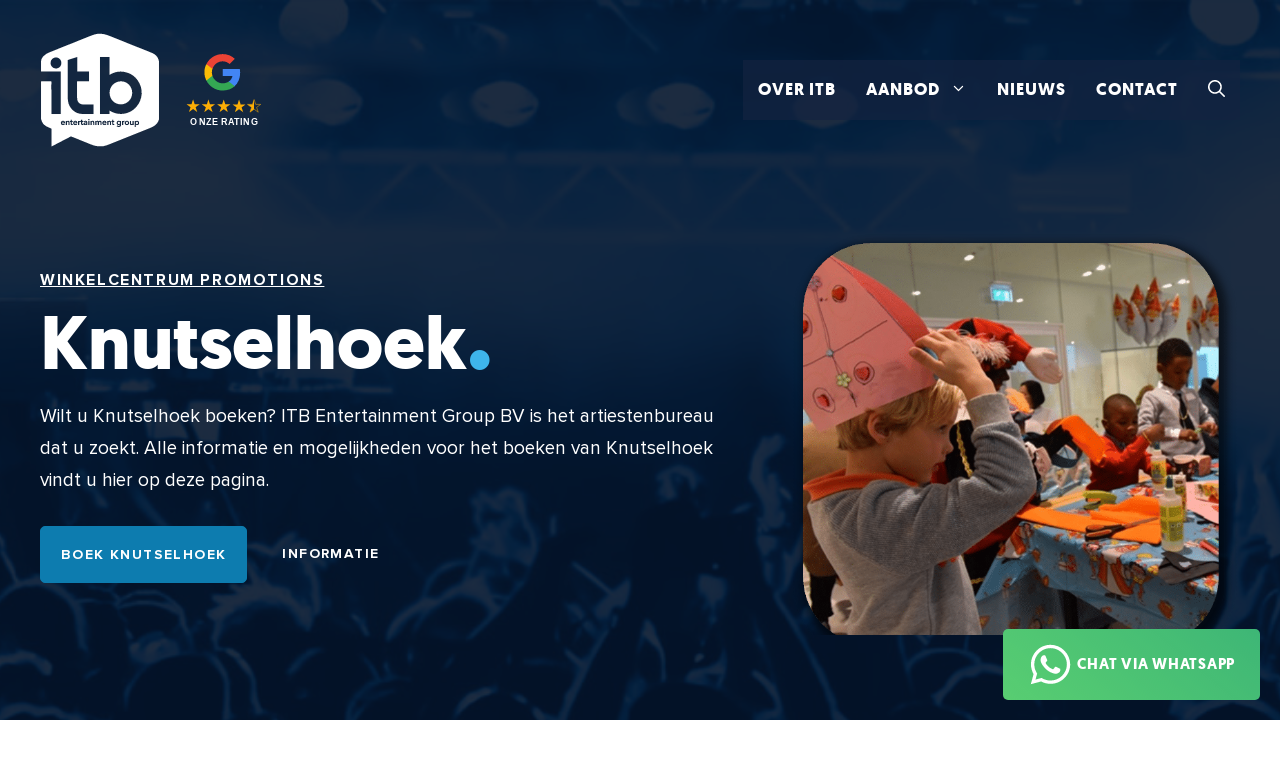

--- FILE ---
content_type: text/html; charset=UTF-8
request_url: https://www.itb-entertainment.com/knutselhoek/
body_size: 35903
content:
<!DOCTYPE html>
<html lang="nl-NL">
<head>
	<meta charset="UTF-8">
	<meta name='robots' content='index, follow, max-image-preview:large, max-snippet:-1, max-video-preview:-1' />
<meta name="viewport" content="width=device-width, initial-scale=1">
	<!-- This site is optimized with the Yoast SEO plugin v26.5 - https://yoast.com/wordpress/plugins/seo/ -->
	<title>Knutselhoek boeken - ITB Entertainment Group</title><link rel="preload" href="https://www.itb-entertainment.com/wp-content/uploads/2022/04/itb-entertainment-logo.svg" as="image" fetchpriority="high"><style id="perfmatters-used-css">:where(.wp-block-button__link){border-radius:9999px;box-shadow:none;padding:calc(.667em + 2px) calc(1.333em + 2px);text-decoration:none;}:root :where(.wp-block-button .wp-block-button__link.is-style-outline),:root :where(.wp-block-button.is-style-outline>.wp-block-button__link){border:2px solid;padding:.667em 1.333em;}:root :where(.wp-block-button .wp-block-button__link.is-style-outline:not(.has-text-color)),:root :where(.wp-block-button.is-style-outline>.wp-block-button__link:not(.has-text-color)){color:currentColor;}:root :where(.wp-block-button .wp-block-button__link.is-style-outline:not(.has-background)),:root :where(.wp-block-button.is-style-outline>.wp-block-button__link:not(.has-background)){background-color:initial;background-image:none;}:where(.wp-block-columns){margin-bottom:1.75em;}:where(.wp-block-columns.has-background){padding:1.25em 2.375em;}:where(.wp-block-post-comments input[type=submit]){border:none;}:where(.wp-block-cover-image:not(.has-text-color)),:where(.wp-block-cover:not(.has-text-color)){color:#fff;}:where(.wp-block-cover-image.is-light:not(.has-text-color)),:where(.wp-block-cover.is-light:not(.has-text-color)){color:#000;}:root :where(.wp-block-cover h1:not(.has-text-color)),:root :where(.wp-block-cover h2:not(.has-text-color)),:root :where(.wp-block-cover h3:not(.has-text-color)),:root :where(.wp-block-cover h4:not(.has-text-color)),:root :where(.wp-block-cover h5:not(.has-text-color)),:root :where(.wp-block-cover h6:not(.has-text-color)),:root :where(.wp-block-cover p:not(.has-text-color)){color:inherit;}.wp-block-embed{overflow-wrap:break-word;}.wp-block-embed :where(figcaption){margin-bottom:1em;margin-top:.5em;}.wp-block-embed iframe{max-width:100%;}.wp-block-embed__wrapper{position:relative;}.wp-embed-responsive .wp-has-aspect-ratio .wp-block-embed__wrapper:before{content:"";display:block;padding-top:50%;}.wp-embed-responsive .wp-has-aspect-ratio iframe{bottom:0;height:100%;left:0;position:absolute;right:0;top:0;width:100%;}.wp-embed-responsive .wp-embed-aspect-21-9 .wp-block-embed__wrapper:before{padding-top:42.85%;}.wp-embed-responsive .wp-embed-aspect-4-3 .wp-block-embed__wrapper:before{padding-top:75%;}:where(.wp-block-file){margin-bottom:1.5em;}:where(.wp-block-file__button){border-radius:2em;display:inline-block;padding:.5em 1em;}:where(.wp-block-file__button):is(a):active,:where(.wp-block-file__button):is(a):focus,:where(.wp-block-file__button):is(a):hover,:where(.wp-block-file__button):is(a):visited{box-shadow:none;color:#fff;opacity:.85;text-decoration:none;}:where(.wp-block-group.wp-block-group-is-layout-constrained){position:relative;}.wp-block-image>a,.wp-block-image>figure>a{display:inline-block;}.wp-block-image img{box-sizing:border-box;height:auto;max-width:100%;vertical-align:bottom;}.wp-block-image[style*=border-radius] img,.wp-block-image[style*=border-radius]>a{border-radius:inherit;}.wp-block-image.alignfull>a,.wp-block-image.alignwide>a{width:100%;}.wp-block-image.alignfull img,.wp-block-image.alignwide img{height:auto;width:100%;}.wp-block-image :where(figcaption){margin-bottom:1em;margin-top:.5em;}.wp-block-image figure{margin:0;}@keyframes show-content-image{0%{visibility:hidden;}99%{visibility:hidden;}to{visibility:visible;}}@keyframes turn-on-visibility{0%{opacity:0;}to{opacity:1;}}@keyframes turn-off-visibility{0%{opacity:1;visibility:visible;}99%{opacity:0;visibility:visible;}to{opacity:0;visibility:hidden;}}@keyframes lightbox-zoom-in{0%{transform:translate(calc(( -100vw + var(--wp--lightbox-scrollbar-width) ) / 2 + var(--wp--lightbox-initial-left-position)),calc(-50vh + var(--wp--lightbox-initial-top-position))) scale(var(--wp--lightbox-scale));}to{transform:translate(-50%,-50%) scale(1);}}@keyframes lightbox-zoom-out{0%{transform:translate(-50%,-50%) scale(1);visibility:visible;}99%{visibility:visible;}to{transform:translate(calc(( -100vw + var(--wp--lightbox-scrollbar-width) ) / 2 + var(--wp--lightbox-initial-left-position)),calc(-50vh + var(--wp--lightbox-initial-top-position))) scale(var(--wp--lightbox-scale));visibility:hidden;}}:where(.wp-block-latest-comments:not([style*=line-height] .wp-block-latest-comments__comment)){line-height:1.1;}:where(.wp-block-latest-comments:not([style*=line-height] .wp-block-latest-comments__comment-excerpt p)){line-height:1.8;}:root :where(.wp-block-latest-posts.is-grid){padding:0;}:root :where(.wp-block-latest-posts.wp-block-latest-posts__list){padding-left:0;}ol,ul{box-sizing:border-box;}:root :where(.wp-block-list.has-background){padding:1.25em 2.375em;}:where(.wp-block-navigation.has-background .wp-block-navigation-item a:not(.wp-element-button)),:where(.wp-block-navigation.has-background .wp-block-navigation-submenu a:not(.wp-element-button)){padding:.5em 1em;}:where(.wp-block-navigation .wp-block-navigation__submenu-container .wp-block-navigation-item a:not(.wp-element-button)),:where(.wp-block-navigation .wp-block-navigation__submenu-container .wp-block-navigation-submenu a:not(.wp-element-button)),:where(.wp-block-navigation .wp-block-navigation__submenu-container .wp-block-navigation-submenu button.wp-block-navigation-item__content),:where(.wp-block-navigation .wp-block-navigation__submenu-container .wp-block-pages-list__item button.wp-block-navigation-item__content){padding:.5em 1em;}@keyframes overlay-menu__fade-in-animation{0%{opacity:0;transform:translateY(.5em);}to{opacity:1;transform:translateY(0);}}:root :where(p.has-background){padding:1.25em 2.375em;}:where(p.has-text-color:not(.has-link-color)) a{color:inherit;}:where(.wp-block-post-comments-form) input:not([type=submit]),:where(.wp-block-post-comments-form) textarea{border:1px solid #949494;font-family:inherit;font-size:1em;}:where(.wp-block-post-comments-form) input:where(:not([type=submit]):not([type=checkbox])),:where(.wp-block-post-comments-form) textarea{padding:calc(.667em + 2px);}:where(.wp-block-post-excerpt){box-sizing:border-box;margin-bottom:var(--wp--style--block-gap);margin-top:var(--wp--style--block-gap);}:where(.wp-block-preformatted.has-background){padding:1.25em 2.375em;}:where(.wp-block-search__button){border:1px solid #ccc;padding:6px 10px;}:where(.wp-block-search__input){font-family:inherit;font-size:inherit;font-style:inherit;font-weight:inherit;letter-spacing:inherit;line-height:inherit;text-transform:inherit;}:where(.wp-block-search__button-inside .wp-block-search__inside-wrapper){border:1px solid #949494;box-sizing:border-box;padding:4px;}:where(.wp-block-search__button-inside .wp-block-search__inside-wrapper) :where(.wp-block-search__button){padding:4px 8px;}:root :where(.wp-block-separator.is-style-dots){height:auto;line-height:1;text-align:center;}:root :where(.wp-block-separator.is-style-dots):before{color:currentColor;content:"···";font-family:serif;font-size:1.5em;letter-spacing:2em;padding-left:2em;}:root :where(.wp-block-site-logo.is-style-rounded){border-radius:9999px;}:root :where(.wp-block-social-links .wp-social-link a){padding:.25em;}:root :where(.wp-block-social-links.is-style-logos-only .wp-social-link a){padding:0;}:root :where(.wp-block-social-links.is-style-pill-shape .wp-social-link a){padding-left:.6666666667em;padding-right:.6666666667em;}.wp-block-spacer{clear:both;}:root :where(.wp-block-tag-cloud.is-style-outline){display:flex;flex-wrap:wrap;gap:1ch;}:root :where(.wp-block-tag-cloud.is-style-outline a){border:1px solid;font-size:unset !important;margin-right:0;padding:1ch 2ch;text-decoration:none !important;}:root :where(.wp-block-table-of-contents){box-sizing:border-box;}:where(.wp-block-term-description){box-sizing:border-box;margin-bottom:var(--wp--style--block-gap);margin-top:var(--wp--style--block-gap);}:where(pre.wp-block-verse){font-family:inherit;}.editor-styles-wrapper,.entry-content{counter-reset:footnotes;}:root{--wp--preset--font-size--normal:16px;--wp--preset--font-size--huge:42px;}.screen-reader-text{border:0;clip-path:inset(50%);height:1px;margin:-1px;overflow:hidden;padding:0;position:absolute;width:1px;word-wrap:normal !important;}.screen-reader-text:focus{background-color:#ddd;clip-path:none;color:#444;display:block;font-size:1em;height:auto;left:5px;line-height:normal;padding:15px 23px 14px;text-decoration:none;top:5px;width:auto;z-index:100000;}html :where(.has-border-color){border-style:solid;}html :where([style*=border-top-color]){border-top-style:solid;}html :where([style*=border-right-color]){border-right-style:solid;}html :where([style*=border-bottom-color]){border-bottom-style:solid;}html :where([style*=border-left-color]){border-left-style:solid;}html :where([style*=border-width]){border-style:solid;}html :where([style*=border-top-width]){border-top-style:solid;}html :where([style*=border-right-width]){border-right-style:solid;}html :where([style*=border-bottom-width]){border-bottom-style:solid;}html :where([style*=border-left-width]){border-left-style:solid;}html :where(img[class*=wp-image-]){height:auto;max-width:100%;}:where(figure){margin:0 0 1em;}html :where(.is-position-sticky){--wp-admin--admin-bar--position-offset:var(--wp-admin--admin-bar--height,0px);}@media screen and (max-width:600px){html :where(.is-position-sticky){--wp-admin--admin-bar--position-offset:0px;}}blockquote,body,dd,dl,dt,fieldset,figure,h1,h2,h3,h4,h5,h6,hr,html,iframe,legend,li,ol,p,pre,textarea,ul{margin:0;padding:0;border:0;}html{font-family:sans-serif;-webkit-text-size-adjust:100%;-ms-text-size-adjust:100%;-webkit-font-smoothing:antialiased;-moz-osx-font-smoothing:grayscale;}main{display:block;}html{box-sizing:border-box;}*,::after,::before{box-sizing:inherit;}button,input,optgroup,select,textarea{font-family:inherit;font-size:100%;margin:0;}[type=search]{-webkit-appearance:textfield;outline-offset:-2px;}[type=search]::-webkit-search-decoration{-webkit-appearance:none;}::-moz-focus-inner{border-style:none;padding:0;}:-moz-focusring{outline:1px dotted ButtonText;}body,button,input,select,textarea{font-family:-apple-system,system-ui,BlinkMacSystemFont,"Segoe UI",Helvetica,Arial,sans-serif,"Apple Color Emoji","Segoe UI Emoji","Segoe UI Symbol";font-weight:400;text-transform:none;font-size:17px;line-height:1.5;}p{margin-bottom:1.5em;}h1,h2,h3,h4,h5,h6{font-family:inherit;font-size:100%;font-style:inherit;font-weight:inherit;}table,td,th{border:1px solid rgba(0,0,0,.1);}table{border-collapse:separate;border-spacing:0;border-width:1px 0 0 1px;margin:0 0 1.5em;width:100%;}td,th{padding:8px;}td{border-width:0 1px 1px 0;}fieldset{padding:0;border:0;min-width:inherit;}fieldset legend{padding:0;margin-bottom:1.5em;}h1{font-size:42px;margin-bottom:20px;line-height:1.2em;font-weight:400;text-transform:none;}h2{font-size:35px;margin-bottom:20px;line-height:1.2em;font-weight:400;text-transform:none;}h3{font-size:29px;margin-bottom:20px;line-height:1.2em;font-weight:400;text-transform:none;}ol,ul{margin:0 0 1.5em 3em;}ul{list-style:disc;}li>ol,li>ul{margin-bottom:0;margin-left:1.5em;}b,strong{font-weight:700;}figure{margin:0;}table{margin:0 0 1.5em;width:100%;}img{height:auto;max-width:100%;}button,input[type=button],input[type=reset],input[type=submit]{background:#55555e;color:#fff;border:1px solid transparent;cursor:pointer;-webkit-appearance:button;padding:10px 20px;}input[type=email],input[type=number],input[type=password],input[type=search],input[type=tel],input[type=text],input[type=url],select,textarea{border:1px solid;border-radius:0;padding:10px 15px;max-width:100%;}a,button,input{transition:color .1s ease-in-out,background-color .1s ease-in-out;}a{text-decoration:none;}.size-auto,.size-full,.size-large,.size-medium,.size-thumbnail{max-width:100%;height:auto;}.screen-reader-text{border:0;clip:rect(1px,1px,1px,1px);clip-path:inset(50%);height:1px;margin:-1px;overflow:hidden;padding:0;position:absolute !important;width:1px;word-wrap:normal !important;}.screen-reader-text:focus{background-color:#f1f1f1;border-radius:3px;box-shadow:0 0 2px 2px rgba(0,0,0,.6);clip:auto !important;clip-path:none;color:#21759b;display:block;font-size:.875rem;font-weight:700;height:auto;left:5px;line-height:normal;padding:15px 23px 14px;text-decoration:none;top:5px;width:auto;z-index:100000;}#primary[tabindex="-1"]:focus{outline:0;}.main-navigation{z-index:100;padding:0;clear:both;display:block;}.main-navigation a{display:block;text-decoration:none;font-weight:400;text-transform:none;font-size:15px;}.main-navigation ul{list-style:none;margin:0;padding-left:0;}.main-navigation .main-nav ul li a{padding-left:20px;padding-right:20px;line-height:60px;}.inside-navigation{position:relative;}.main-navigation .inside-navigation{display:flex;align-items:center;flex-wrap:wrap;justify-content:space-between;}.main-navigation .main-nav>ul{display:flex;flex-wrap:wrap;align-items:center;}.main-navigation li{position:relative;}.main-navigation .menu-bar-items{display:flex;align-items:center;font-size:15px;}.main-navigation .menu-bar-items a{color:inherit;}.main-navigation .menu-bar-item{position:relative;}.main-navigation .menu-bar-item>a{padding-left:20px;padding-right:20px;line-height:60px;}.sidebar .main-navigation .main-nav{flex-basis:100%;}.sidebar .main-navigation .main-nav>ul{flex-direction:column;}.sidebar .main-navigation .menu-bar-items{margin:0 auto;}.main-navigation ul ul{display:block;box-shadow:1px 1px 0 rgba(0,0,0,.1);float:left;position:absolute;left:-99999px;opacity:0;z-index:99999;width:200px;text-align:left;top:auto;transition:opacity 80ms linear;transition-delay:0s;pointer-events:none;height:0;overflow:hidden;}.main-navigation ul ul a{display:block;}.main-navigation ul ul li{width:100%;}.main-navigation .main-nav ul ul li a{line-height:normal;padding:10px 20px;font-size:14px;}.main-navigation .main-nav ul li.menu-item-has-children>a{padding-right:0;position:relative;}.main-navigation:not(.toggled) ul li.sfHover>ul,.main-navigation:not(.toggled) ul li:hover>ul{left:auto;opacity:1;transition-delay:150ms;pointer-events:auto;height:auto;overflow:visible;}.main-navigation:not(.toggled) ul ul li.sfHover>ul,.main-navigation:not(.toggled) ul ul li:hover>ul{left:100%;top:0;}.nav-float-right .main-navigation ul ul ul{top:0;}.menu-item-has-children .dropdown-menu-toggle{display:inline-block;height:100%;clear:both;padding-right:20px;padding-left:10px;}.menu-item-has-children ul .dropdown-menu-toggle{padding-top:10px;padding-bottom:10px;margin-top:-10px;}.sidebar .menu-item-has-children .dropdown-menu-toggle,nav ul ul .menu-item-has-children .dropdown-menu-toggle{float:right;}.widget-area .main-navigation li{float:none;display:block;width:100%;padding:0;margin:0;}.sidebar .main-navigation.sub-menu-right ul li.sfHover ul,.sidebar .main-navigation.sub-menu-right ul li:hover ul{top:0;left:100%;}.site-header{position:relative;}.inside-header{padding:20px 40px;}.site-logo{display:inline-block;max-width:100%;}.site-header .header-image{vertical-align:middle;}.inside-header{display:flex;align-items:center;}.nav-float-right #site-navigation{margin-left:auto;}.entry-content:not(:first-child),.entry-summary:not(:first-child),.page-content:not(:first-child){margin-top:2em;}.entry-header,.site-content{word-wrap:break-word;}.entry-content>p:last-child,.entry-summary>p:last-child,.page-content>p:last-child,.read-more-container,.taxonomy-description p:last-child{margin-bottom:0;}embed,iframe,object{max-width:100%;}.site-content{display:flex;}.grid-container{margin-left:auto;margin-right:auto;max-width:1200px;}.page-header,.sidebar .widget,.site-main>*{margin-bottom:20px;}.one-container.both-right .site-main,.one-container.right-sidebar .site-main{margin-right:40px;}.one-container .site-content{padding:40px;}.widget-area .main-navigation{margin-bottom:20px;}.one-container .site-main>:last-child,.separate-containers .site-main>:last-child{margin-bottom:0;}.sidebar .grid-container{max-width:100%;width:100%;}.gp-icon{display:inline-flex;align-self:center;}.gp-icon svg{height:1em;width:1em;top:.125em;position:relative;fill:currentColor;}.close-search .icon-search svg:first-child,.icon-menu-bars svg:nth-child(2),.icon-search svg:nth-child(2),.toggled .icon-menu-bars svg:first-child{display:none;}.container.grid-container{width:auto;}.menu-toggle,.mobile-bar-items,.sidebar-nav-mobile{display:none;}.menu-toggle{padding:0 20px;line-height:60px;margin:0;font-weight:400;text-transform:none;font-size:15px;cursor:pointer;}.menu-toggle .mobile-menu{padding-left:3px;}.menu-toggle .gp-icon+.mobile-menu{padding-left:9px;}.menu-toggle .mobile-menu:empty{display:none;}button.menu-toggle{background-color:transparent;flex-grow:1;border:0;text-align:center;}button.menu-toggle:active,button.menu-toggle:focus,button.menu-toggle:hover{background-color:transparent;}.has-menu-bar-items button.menu-toggle{flex-grow:0;}.mobile-menu-control-wrapper{display:none;margin-left:auto;align-items:center;}@media (max-width:768px){a,body,button,input,select,textarea{transition:all 0s ease-in-out;}.inside-header{flex-direction:column;text-align:center;}.site-content{flex-direction:column;}.container .site-content .content-area{width:auto;}.is-left-sidebar.sidebar,.is-right-sidebar.sidebar{width:auto;order:initial;}#main{margin-left:0;margin-right:0;}body:not(.no-sidebar) #main{margin-bottom:0;}}body{background-color:var(--wit);color:var(--contrast);}a{color:var(--accent);}a{text-decoration:underline;}.entry-title a,.site-branding a,a.button,.wp-block-button__link,.main-navigation a{text-decoration:none;}a:hover,a:focus,a:active{color:var(--contrast);}.grid-container{max-width:1400px;}.site-header .header-image{width:120px;}:root{--kobalt-blauw:#064cab;--a11y-blauw:#0d7caf;--koren-blauw:#0f8ec7;--picton-blauw:#3eb5eb;--keltisch-blauw:#1e73be;--diamant:#bee0fc;--wit:#fff;--nachtblauw:#04152c;--licht-grijs:#f7f7f7;--alice-blue:#f3f9ff;}.gp-modal:not(.gp-modal--open):not(.gp-modal--transition){display:none;}.gp-modal__overlay{display:none;position:fixed;top:0;left:0;right:0;bottom:0;background:rgba(0,0,0,.2);display:flex;justify-content:center;align-items:center;z-index:10000;backdrop-filter:blur(3px);transition:opacity 500ms ease;opacity:0;}.gp-modal__container{max-width:100%;max-height:100vh;transform:scale(.9);transition:transform 500ms ease;padding:0 10px;}.search-modal-fields{display:flex;}.gp-search-modal .gp-modal__overlay{align-items:flex-start;padding-top:25vh;background:var(--gp-search-modal-overlay-bg-color);}.search-modal-form{width:500px;max-width:100%;background-color:var(--gp-search-modal-bg-color);color:var(--gp-search-modal-text-color);}.search-modal-form .search-field,.search-modal-form .search-field:focus{width:100%;height:60px;background-color:transparent;border:0;appearance:none;color:currentColor;}.search-modal-fields button,.search-modal-fields button:active,.search-modal-fields button:focus,.search-modal-fields button:hover{background-color:transparent;border:0;color:currentColor;width:60px;}body,button,input,select,textarea{font-family:Proxima Nova;font-weight:normal;font-size:19px;}body{line-height:1.7;}@media (max-width: 1024px){body,button,input,select,textarea{font-size:18px;}}@media (max-width:768px){body{line-height:1.6;}}h1{font-family:inherit;font-size:75px;line-height:1em;}@media (max-width: 1024px){h1{font-size:70px;}}@media (max-width:768px){h1{font-size:48px;}}h1,h2,h3,h4,h5,h6{font-family:Geomanist;font-weight:700;}button:not(.menu-toggle),html input[type="button"],input[type="reset"],input[type="submit"],.button,.wp-block-button .wp-block-button__link{font-family:Proxima Nova;font-weight:700;text-transform:uppercase;font-size:13px;letter-spacing:.1px;}@media (max-width:768px){.main-navigation .menu-toggle{font-size:20px;}}.main-navigation a,.main-navigation .menu-toggle,.main-navigation .menu-bar-items{font-family:Geomanist;font-weight:600;text-transform:uppercase;font-size:17px;letter-spacing:1px;}.site-header{background-color:var(--base-3);}.mobile-menu-control-wrapper .menu-toggle,.mobile-menu-control-wrapper .menu-toggle:hover,.mobile-menu-control-wrapper .menu-toggle:focus,.has-inline-mobile-toggle #site-navigation.toggled{background-color:rgba(0,0,0,.02);}.main-navigation,.main-navigation ul ul{background-color:var(--base-3);}.main-navigation .main-nav ul li a,.main-navigation .menu-toggle,.main-navigation .menu-bar-items{color:var(--contrast);}.main-navigation .main-nav ul li:not([class*="current-menu-"]):hover > a,.main-navigation .main-nav ul li:not([class*="current-menu-"]):focus > a,.main-navigation .main-nav ul li.sfHover:not([class*="current-menu-"]) > a,.main-navigation .menu-bar-item:hover > a,.main-navigation .menu-bar-item.sfHover > a{color:var(--accent);}button.menu-toggle:hover,button.menu-toggle:focus{color:var(--contrast);}.main-navigation .main-nav ul li[class*="current-menu-"] > a{color:var(--accent);}.main-navigation ul ul{background-color:var(--nachtblauw);}.main-navigation .main-nav ul ul li a{color:var(--wit);}.main-navigation .main-nav ul ul li:not([class*="current-menu-"]):hover > a,.main-navigation .main-nav ul ul li:not([class*="current-menu-"]):focus > a,.main-navigation .main-nav ul ul li.sfHover:not([class*="current-menu-"]) > a{color:var(--diamant);background-color:var(--nachtblauw);}.main-navigation .main-nav ul ul li[class*="current-menu-"] > a{color:var(--diamant);background-color:var(--nachtblauw);}.separate-containers .inside-article,.separate-containers .comments-area,.separate-containers .page-header,.one-container .container,.separate-containers .paging-navigation,.inside-page-header{background-color:var(--base-3);}input[type="text"],input[type="email"],input[type="url"],input[type="password"],input[type="search"],input[type="tel"],input[type="number"],textarea,select{color:var(--nachtblauw);background-color:var(--wit);border-color:rgba(255,255,255,.13);}input[type="text"]:focus,input[type="email"]:focus,input[type="url"]:focus,input[type="password"]:focus,input[type="search"]:focus,input[type="tel"]:focus,input[type="number"]:focus,textarea:focus,select:focus{color:var(--contrast);background-color:var(--base-2);border-color:var(--contrast-3);}button,html input[type="button"],input[type="reset"],input[type="submit"],a.button,a.wp-block-button__link:not(.has-background){color:var(--nachtblauw);background-color:var(--licht-grijs);}button:hover,html input[type="button"]:hover,input[type="reset"]:hover,input[type="submit"]:hover,a.button:hover,button:focus,html input[type="button"]:focus,input[type="reset"]:focus,input[type="submit"]:focus,a.button:focus,a.wp-block-button__link:not(.has-background):active,a.wp-block-button__link:not(.has-background):focus,a.wp-block-button__link:not(.has-background):hover{color:var(--nachtblauw);background-color:#eee;}:root{--gp-search-modal-bg-color:var(--alice-blue);--gp-search-modal-text-color:var(--nachtblauw);--gp-search-modal-overlay-bg-color:rgba(4,20,43,.7);}@media (max-width: 768px){.main-navigation .menu-bar-item:hover > a,.main-navigation .menu-bar-item.sfHover > a{background:none;color:var(--contrast);}}.inside-header{padding:30px 40px 20px 40px;}.separate-containers .inside-article,.separate-containers .comments-area,.separate-containers .page-header,.separate-containers .paging-navigation,.one-container .site-content,.inside-page-header{padding:40px 40px 0px 40px;}.entry-content .alignwide,body:not(.no-sidebar) .entry-content .alignfull{margin-left:-40px;width:calc(100% + 80px);max-width:calc(100% + 80px);}.main-navigation .main-nav ul li a,.menu-toggle,.main-navigation .menu-bar-item > a{padding-left:15px;padding-right:15px;}.main-navigation .main-nav ul ul li a{padding:10px 15px 10px 15px;}.menu-item-has-children .dropdown-menu-toggle{padding-right:15px;}@media (max-width:768px){.separate-containers .inside-article,.separate-containers .comments-area,.separate-containers .page-header,.separate-containers .paging-navigation,.one-container .site-content,.inside-page-header{padding:30px;}.inside-header{padding-top:15px;padding-right:30px;padding-bottom:30px;padding-left:30px;}.entry-content .alignwide,body:not(.no-sidebar) .entry-content .alignfull{margin-left:-30px;width:calc(100% + 60px);max-width:calc(100% + 60px);}}.main-navigation.slideout-navigation .main-nav > ul > li > a{line-height:40px;}@font-face{font-family:"Proxima Nova";font-weight:400;src:url("https://www.itb-entertainment.com/wp-content/themes/itb/fonts/ProximaNova-Regular.woff2");}@font-face{font-family:"Proxima Nova";font-weight:700;src:url("https://www.itb-entertainment.com/wp-content/themes/itb/fonts/proximanova-bold.woff2");}@font-face{font-family:"Geomanist";font-weight:500;src:url("https://www.itb-entertainment.com/wp-content/themes/itb/fonts/geomanist-book-webfont.woff2");}@font-face{font-family:"Geomanist";font-weight:700;src:url("https://www.itb-entertainment.com/wp-content/themes/itb/fonts/geomanist-bold-webfont.woff2");}body{font-family:"Proxima Nova",sans-serif;}@media (max-width: 1024px){.site-logo{width:100px;}}@media (max-width: 768px){.site-logo{width:80px;}}h1:after{content:".";font-size:1.3em;color:#3eb5eb;}.reverse-icon .gb-headline-text{order:-1;margin-right:10px;}.center-booking-buttons{text-align:center;padding-bottom:10px;}.item-form-section-heading{margin-top:20px;padding-bottom:10px;display:block;font-weight:700;font-size:20px;border-bottom:1px solid;}.whatsapp-me{position:fixed;bottom:20px;right:20px;z-index:999;}@media (max-width: 768px){.whatsapp-me{bottom:10px;right:10px;}.whatsapp-me .gb-button-text{display:none;}}@media (max-width: 960px){.site-content{flex-direction:column;}.container .site-content .content-area{width:auto;order:2;}.is-left-sidebar.sidebar,.is-right-sidebar.sidebar{width:auto;order:1;}#main{margin-left:0;margin-right:0;}body:not(.no-sidebar) #main{margin-bottom:0;}}@media (min-width: 769px){.single-artists #right-sidebar{left:unset;}.single-artists  .inside-right-sidebar{position:-webkit-sticky;position:sticky;top:50px;}}.single-artists .boekingsinfo{padding:30px 30px;background-color:#f7f7f7;font-size:18px;border-radius:5px;margin-bottom:40px;}.single-artists .boekingsinfo h3{font-size:16px;font-weight:600;text-transform:uppercase;letter-spacing:1.5px;}.single-artists .boekingsinfo table,.single-artists .boekingsinfo td{border-color:#f7f7f7;}.single-artists .boekingsinfo td{vertical-align:top;padding:2.5px 0;}.single-artists .boekingsinfo tr td:first-child{width:150px;font-weight:600;padding-right:50px;}.single-artists .labels{margin-left:0 !important;}.single-artists .labels li{display:inline-block;font-size:11px;font-weight:600;letter-spacing:.5px;text-transform:uppercase;padding:5px 6px;margin:1px;border:1px solid var(--a11y-blauw);background:var(--a11y-blauw);color:#fff;border-radius:5px;}.single-artists .labels li:hover{background-color:#0f8ec7;border-color:#0f8ec7;}.single-artists .labels li a:hover{text-decoration:none;}#fluentform_5 .ff-el-form-check-label{line-height:1.3;font-size:15px;}.gb-container-14b2d7cd{border-radius:0;}.gb-container-14b2d7cd > .gb-inside-container{padding-right:40px;padding-left:40px;max-width:1400px;margin-left:auto;margin-right:auto;}.gb-container-2aed903c{background-color:var(--nachtblauw);color:var(--licht-grijs);position:relative;overflow:hidden;border-radius:9px;min-height:200px;position:relative;}.gb-container-2aed903c:before{content:"";background-image:var(--background-image);background-repeat:no-repeat;background-position:center center;background-size:cover;z-index:0;position:absolute;top:0;right:0;bottom:0;left:0;transition:inherit;border-radius:9px;opacity:.6;}.gb-container-2aed903c:after{content:"";background-image:linear-gradient(132deg,rgba(4,20,43,.5) 5%,rgba(4,20,43,.04));z-index:0;position:absolute;top:0;right:0;bottom:0;left:0;}.gb-container-2aed903c>.gb-inside-container{padding:20px;z-index:1;position:relative;}.gb-grid-wrapper>.gb-grid-column-2aed903c{width:20%;}.gb-grid-wrapper-f04b3b1c{margin-left:-20px;}.gb-grid-wrapper-f04b3b1c > .gb-grid-column{padding-left:20px;padding-bottom:20px;}.gb-grid-wrapper > .gb-grid-column-2aed903c{width:20%;}h2.gb-headline-097bdf6f{font-size:20px;margin-bottom:5px;}@media (max-width: 1024px){.gb-grid-wrapper > .gb-grid-column-2aed903c{width:33.33%;flex-grow:1;flex-shrink:0;}@media (max-width: 767px){.gb-grid-wrapper > .gb-grid-column-2aed903c{width:100%;}}}@keyframes spin{0%{transform:rotate(0);}100%{transform:rotate(360deg);}}@-webkit-keyframes fpFadeInDown{from{opacity:0;-webkit-transform:translate3d(0,-20px,0);transform:translate3d(0,-20px,0);}to{opacity:1;-webkit-transform:translate3d(0,0,0);transform:translate3d(0,0,0);}}@keyframes fpFadeInDown{from{opacity:0;-webkit-transform:translate3d(0,-20px,0);transform:translate3d(0,-20px,0);}to{opacity:1;-webkit-transform:translate3d(0,0,0);transform:translate3d(0,0,0);}}.fluentform *{box-sizing:border-box;}.fluentform .clearfix:after,.fluentform .clearfix:before,.fluentform .ff-el-group:after,.fluentform .ff-el-group:before,.fluentform .ff-el-repeat .ff-el-input--content:after,.fluentform .ff-el-repeat .ff-el-input--content:before,.fluentform .ff-step-body:after,.fluentform .ff-step-body:before{content:" ";display:table;}.fluentform .clearfix:after,.fluentform .ff-el-group:after,.fluentform .ff-el-repeat .ff-el-input--content:after,.fluentform .ff-step-body:after{clear:both;}@media (min-width:768px){.frm-fluent-form .ff-t-container{display:flex;gap:15px;width:100%;}.frm-fluent-form .ff-t-cell{display:flex;flex-direction:column;vertical-align:inherit;width:100%;}.frm-fluent-form .ff-t-cell:first-of-type{padding-left:0;}.frm-fluent-form .ff-t-cell:last-of-type{flex-grow:1;padding-right:0;}.frm-fluent-form .ff-t-cell .ff_submit_btn_wrapper_custom{align-items:flex-end;display:flex;margin:auto 0 0;}.frm-fluent-form .ff-t-cell .ff_submit_btn_wrapper_custom button{margin-bottom:20px;}}@media (max-width:768px){.ff-t-cell{margin-left:0 !important;}}.fluentform .ff-el-group{margin-bottom:20px;}.fluentform .ff-el-group.ff-el-form-top .ff-el-input--label{display:block;float:none;text-align:left;}.fluentform .ff-el-group.ff-el-form-top .ff-el-input--content{margin-bottom:0;margin-left:auto;}.fluentform .ff-el-input--label{display:inline-block;margin-bottom:5px;position:relative;}.fluentform .ff-el-input--label.ff-el-is-required.asterisk-right label:after{color:var(--fluentform-danger);content:" *";margin-left:3px;}.fluentform .ff-el-form-control{display:block;width:100%;}.fluentform .ff-float-right{float:right;}.fluentform .ff-step-t-container{align-items:center;display:flex;flex-wrap:wrap;gap:12px;justify-content:space-between;}.fluentform .ff-step-t-container .ff-t-cell{width:auto;}.fluentform .ff-step-t-container.ff-inner_submit_container .ff-el-group{margin-bottom:0;}.fluentform .ff-step-container{overflow:hidden;}.fluentform .ff-step-body{left:0;margin-bottom:15px;position:relative;top:0;}.fluentform .ff-el-tc{border:none;border-collapse:collapse;display:table;width:100%;}.fluentform .ff-el-tc label.ff_tc_label{display:table-row;}.fluentform .ff-el-tc label.ff_tc_label>span{padding-top:8px !important;width:20px;}.fluentform .ff-el-tc label.ff_tc_label>div,.fluentform .ff-el-tc label.ff_tc_label>span{display:table-cell;}.fluentform .ff_t_c{margin:0;padding:0 5px 0 0;}.fluentform .ff_t_c p{margin:0;padding:0;}.fluentform input[type=checkbox],.fluentform input[type=radio]{display:inline-block;margin:0;}.fluentform input[type=checkbox]{-webkit-appearance:checkbox;}.fluentform input[type=radio]{-webkit-appearance:radio;}.fluentform .ff_gdpr_field{margin-right:5px;}.fluentform form.ff-form-has-steps .ff-btn-submit{visibility:hidden;}.fluentform form.ff-form-has-steps .ff_submit_btn_wrapper{text-align:right;}.fluentform .ff-el-form-check{margin-bottom:5px;}.fluentform .ff-el-form-check-label .ff-el-form-check-input{position:relative;top:-2px;vertical-align:middle;}.fluentform .ff-text-left{text-align:left;}.fluentform .ff-el-form-control::-moz-placeholder{color:#868e96;opacity:1;}.fluentform .ff-el-form-control::placeholder{color:#868e96;opacity:1;}.fluentform .ff-el-form-control:disabled,.fluentform .ff-el-form-control[readonly]:not(.flatpickr-input){background-color:#e9ecef;opacity:1;}.fluentform-step{float:left;height:1px;overflow-x:hidden;padding:3px;}.fluentform-step.active{height:auto;width:100%;}.fluentform .has-conditions{display:none;}.ff-errors-in-stack{display:none;margin-top:15px;}@keyframes skeleton-loading{0%{background-color:#e3e6e8;}to{background-color:#f0f3f5;}}.fluentform .ff-el-group.ff_list_buttons .ff-el-form-check{display:-moz-inline-stack;display:inline-block;float:none !important;margin:0 0 10px;position:relative;width:auto !important;}.fluentform .ff-el-group.ff_list_buttons .ff-el-form-check label{margin:0;}.fluentform .ff-el-group.ff_list_buttons .ff-el-form-check label:focus-within span{background-color:#b3d4fc;}.fluentform .ff-el-group.ff_list_buttons .ff-el-form-check input{margin:0;opacity:0;outline:none;position:absolute;z-index:-1;}.fluentform .ff-el-group.ff_list_buttons .ff-el-form-check label>span{-webkit-appearance:none;background:#fff;border:1px solid #dcdfe6;border-left:0;border-radius:0;box-sizing:border-box;color:#606266;cursor:pointer;display:inline-block;font-size:14px;font-weight:500;line-height:1;margin:0;outline:none;padding:12px 20px;position:relative;text-align:center;-moz-user-select:none;-webkit-user-select:none;-ms-user-select:none;vertical-align:middle;white-space:nowrap;}.fluentform .ff-el-group.ff_list_buttons .ff-el-form-check label>span:hover{color:#1a7efb;}.fluentform .ff-el-group.ff_list_buttons .ff-el-form-check:first-child label>span{border-left:1px solid #dcdfe6;border-radius:4px 0 0 4px;box-shadow:none !important;}.fluentform .ff-el-group.ff_list_buttons .ff-el-form-check:last-child label>span{border-radius:0 4px 4px 0;}@media only screen and (max-width:768px){.fluentform .ff-el-group.ff_list_buttons .ff-el-form-check{display:block;width:100%;}.fluentform .ff-el-group.ff_list_buttons .ff-el-form-check label>span{border:1px solid !important;border-radius:4px !important;box-shadow:none !important;display:block;width:100%;}}.fluentform .ff-el-group.ff-hpsf-container{display:none !important;position:absolute !important;transform:translateX(1000%) !important;}.fluentform div.ff-el-form-hide_label>.ff-el-input--label{display:none;visibility:hidden;}@keyframes ff-progress-anim{0%{width:0;}5%{width:0;}10%{width:15%;}30%{width:40%;}50%{width:55%;}80%{width:100%;}95%{width:100%;}to{width:0;}}:root{--fluentform-primary:#1a7efb;--fluentform-secondary:#606266;--fluentform-danger:#f56c6c;--fluentform-border-color:#dadbdd;--fluentform-border-radius:7px;--fluentform-input-select-height:auto;}.ff-default .ff_btn_style{border:1px solid transparent;border-radius:7px;cursor:pointer;display:inline-block;font-size:16px;font-weight:500;line-height:1.5;padding:8px 20px;position:relative;text-align:center;transition:background-color .15s ease-in-out,border-color .15s ease-in-out,box-shadow .15s ease-in-out;-webkit-user-select:none;-moz-user-select:none;user-select:none;vertical-align:middle;white-space:nowrap;}.ff-default .ff_btn_style:focus,.ff-default .ff_btn_style:hover{opacity:.8;outline:0;text-decoration:none;}.ff-default .ff-btn-secondary:not(.ff_btn_no_style){background-color:#606266;border-color:#606266;color:#fff;}.ff-default .ff-btn-secondary:not(.ff_btn_no_style):focus,.ff-default .ff-btn-secondary:not(.ff_btn_no_style):hover{background-color:#727b84;border-color:#6c757d;color:#fff;}.ff-default .ff-el-form-control{background-clip:padding-box;background-image:none;border:1px solid var(--fluentform-border-color);border-radius:var(--fluentform-border-radius);color:var(--fluentform-secondary);font-family:-apple-system,"system-ui",Segoe UI,Roboto,Oxygen-Sans,Ubuntu,Cantarell,Helvetica Neue,sans-serif;line-height:1;margin-bottom:0;max-width:100%;padding:11px 15px;transition:border-color .15s ease-in-out,box-shadow .15s ease-in-out;}.ff-default .ff-el-form-control:focus{background-color:#fff;border-color:var(--fluentform-primary);color:var(--fluentform-secondary);outline:none;}.ff-default .ff-el-form-check label.ff-el-form-check-label{cursor:pointer;margin-bottom:7px;}.ff-default .ff-el-form-check label.ff-el-form-check-label>span:after,.ff-default .ff-el-form-check label.ff-el-form-check-label>span:before{content:none;}.ff-default .ff-el-form-check:last-child label.ff-el-form-check-label{margin-bottom:0;}@keyframes ff_move{0%{background-position:0 0;}to{background-position:50px 50px;}}.ff-default{font-family:inherit;}.ff-default .ff-el-input--label label{display:inline-block;font-weight:500;line-height:inherit;margin-bottom:0;}</style>
	<meta name="description" content="Als ouder weet u dat elk kind van jongens tot meisjes gek zijn op knutselen. Of het nu knippen, plakken, kleuren, versieren is met steentjes of glitter." />
	<link rel="canonical" href="https://www.itb-entertainment.com/knutselhoek/" />
	<meta property="og:locale" content="nl_NL" />
	<meta property="og:type" content="article" />
	<meta property="og:title" content="Knutselhoek boeken - ITB Entertainment Group" />
	<meta property="og:description" content="Als ouder weet u dat elk kind van jongens tot meisjes gek zijn op knutselen. Of het nu knippen, plakken, kleuren, versieren is met steentjes of glitter." />
	<meta property="og:url" content="https://www.itb-entertainment.com/knutselhoek/" />
	<meta property="og:site_name" content="ITB Entertainment Group" />
	<meta property="article:publisher" content="https://www.facebook.com/itbevents" />
	<meta property="article:modified_time" content="2024-05-22T14:22:10+00:00" />
	<meta property="og:image" content="https://www.itb-entertainment.com/wp-content/uploads/2022/04/knutselen.png" />
	<meta property="og:image:width" content="652" />
	<meta property="og:image:height" content="630" />
	<meta property="og:image:type" content="image/png" />
	<meta name="twitter:card" content="summary_large_image" />
	<meta name="twitter:site" content="@itbevents" />
	<script type="application/ld+json" class="yoast-schema-graph">{"@context":"https://schema.org","@graph":[{"@type":"Article","@id":"https://www.itb-entertainment.com/knutselhoek/#article","isPartOf":{"@id":"https://www.itb-entertainment.com/knutselhoek/"},"author":{"name":"itb-entertainment","@id":"https://www.itb-entertainment.com/#/schema/person/73043b1135a1c9acbfe1bfe304b44042"},"headline":"Knutselhoek","datePublished":"2022-04-04T12:05:43+00:00","dateModified":"2024-05-22T14:22:10+00:00","mainEntityOfPage":{"@id":"https://www.itb-entertainment.com/knutselhoek/"},"wordCount":152,"publisher":{"@id":"https://www.itb-entertainment.com/#organization"},"image":{"@id":"https://www.itb-entertainment.com/knutselhoek/#primaryimage"},"thumbnailUrl":"https://www.itb-entertainment.com/wp-content/uploads/2022/04/knutselen.png","keywords":["Kinderentertainment"],"articleSection":["Winkelcentrum promotions"],"inLanguage":"nl-NL"},{"@type":["WebPage","ItemPage"],"@id":"https://www.itb-entertainment.com/knutselhoek/","url":"https://www.itb-entertainment.com/knutselhoek/","name":"Knutselhoek boeken - ITB Entertainment Group","isPartOf":{"@id":"https://www.itb-entertainment.com/#website"},"primaryImageOfPage":{"@id":"https://www.itb-entertainment.com/knutselhoek/#primaryimage"},"image":{"@id":"https://www.itb-entertainment.com/knutselhoek/#primaryimage"},"thumbnailUrl":"https://www.itb-entertainment.com/wp-content/uploads/2022/04/knutselen.png","datePublished":"2022-04-04T12:05:43+00:00","dateModified":"2024-05-22T14:22:10+00:00","description":"Als ouder weet u dat elk kind van jongens tot meisjes gek zijn op knutselen. Of het nu knippen, plakken, kleuren, versieren is met steentjes of glitter.","breadcrumb":{"@id":"https://www.itb-entertainment.com/knutselhoek/#breadcrumb"},"inLanguage":"nl-NL","potentialAction":[{"@type":"ReadAction","target":["https://www.itb-entertainment.com/knutselhoek/"]}]},{"@type":"ImageObject","inLanguage":"nl-NL","@id":"https://www.itb-entertainment.com/knutselhoek/#primaryimage","url":"https://www.itb-entertainment.com/wp-content/uploads/2022/04/knutselen.png","contentUrl":"https://www.itb-entertainment.com/wp-content/uploads/2022/04/knutselen.png","width":652,"height":630,"caption":"knutselen"},{"@type":"BreadcrumbList","@id":"https://www.itb-entertainment.com/knutselhoek/#breadcrumb","itemListElement":[{"@type":"ListItem","position":1,"name":"ITB Entertainment","item":"https://www.itb-entertainment.com/"},{"@type":"ListItem","position":2,"name":"Aanbod","item":"https://www.itb-entertainment.com/aanbod/"},{"@type":"ListItem","position":3,"name":"Knutselhoek"}]},{"@type":"WebSite","@id":"https://www.itb-entertainment.com/#website","url":"https://www.itb-entertainment.com/","name":"ITB Entertainment Group","description":"De Specialist in Entertainment in Nederland","publisher":{"@id":"https://www.itb-entertainment.com/#organization"},"potentialAction":[{"@type":"SearchAction","target":{"@type":"EntryPoint","urlTemplate":"https://www.itb-entertainment.com/?s={search_term_string}"},"query-input":{"@type":"PropertyValueSpecification","valueRequired":true,"valueName":"search_term_string"}}],"inLanguage":"nl-NL"},{"@type":"Organization","@id":"https://www.itb-entertainment.com/#organization","name":"ITB Entertainment Group","url":"https://www.itb-entertainment.com/","logo":{"@type":"ImageObject","inLanguage":"nl-NL","@id":"https://www.itb-entertainment.com/#/schema/logo/image/","url":"https://www.itb-entertainment.com/wp-content/uploads/2022/04/itb-entertainment-logo.svg","contentUrl":"https://www.itb-entertainment.com/wp-content/uploads/2022/04/itb-entertainment-logo.svg","caption":"ITB Entertainment Group"},"image":{"@id":"https://www.itb-entertainment.com/#/schema/logo/image/"},"sameAs":["https://www.facebook.com/itbevents","https://x.com/itbevents","https://www.instagram.com/itbentertainment/","https://www.youtube.com/@ITBEntertainment"]},{"@type":"Person","@id":"https://www.itb-entertainment.com/#/schema/person/73043b1135a1c9acbfe1bfe304b44042","name":"itb-entertainment"}]}</script>
	<!-- / Yoast SEO plugin. -->


<link rel="alternate" type="application/rss+xml" title="ITB Entertainment Group &raquo; feed" href="https://www.itb-entertainment.com/feed/" />
<link rel="alternate" type="application/rss+xml" title="ITB Entertainment Group &raquo; reacties feed" href="https://www.itb-entertainment.com/comments/feed/" />
<link rel="alternate" title="oEmbed (JSON)" type="application/json+oembed" href="https://www.itb-entertainment.com/wp-json/oembed/1.0/embed?url=https%3A%2F%2Fwww.itb-entertainment.com%2Fknutselhoek%2F" />
<link rel="alternate" title="oEmbed (XML)" type="text/xml+oembed" href="https://www.itb-entertainment.com/wp-json/oembed/1.0/embed?url=https%3A%2F%2Fwww.itb-entertainment.com%2Fknutselhoek%2F&#038;format=xml" />
<style id='wp-img-auto-sizes-contain-inline-css'>
img:is([sizes=auto i],[sizes^="auto," i]){contain-intrinsic-size:3000px 1500px}
/*# sourceURL=wp-img-auto-sizes-contain-inline-css */
</style>
<style id='wp-block-library-inline-css'>
:root{--wp-block-synced-color:#7a00df;--wp-block-synced-color--rgb:122,0,223;--wp-bound-block-color:var(--wp-block-synced-color);--wp-editor-canvas-background:#ddd;--wp-admin-theme-color:#007cba;--wp-admin-theme-color--rgb:0,124,186;--wp-admin-theme-color-darker-10:#006ba1;--wp-admin-theme-color-darker-10--rgb:0,107,160.5;--wp-admin-theme-color-darker-20:#005a87;--wp-admin-theme-color-darker-20--rgb:0,90,135;--wp-admin-border-width-focus:2px}@media (min-resolution:192dpi){:root{--wp-admin-border-width-focus:1.5px}}.wp-element-button{cursor:pointer}:root .has-very-light-gray-background-color{background-color:#eee}:root .has-very-dark-gray-background-color{background-color:#313131}:root .has-very-light-gray-color{color:#eee}:root .has-very-dark-gray-color{color:#313131}:root .has-vivid-green-cyan-to-vivid-cyan-blue-gradient-background{background:linear-gradient(135deg,#00d084,#0693e3)}:root .has-purple-crush-gradient-background{background:linear-gradient(135deg,#34e2e4,#4721fb 50%,#ab1dfe)}:root .has-hazy-dawn-gradient-background{background:linear-gradient(135deg,#faaca8,#dad0ec)}:root .has-subdued-olive-gradient-background{background:linear-gradient(135deg,#fafae1,#67a671)}:root .has-atomic-cream-gradient-background{background:linear-gradient(135deg,#fdd79a,#004a59)}:root .has-nightshade-gradient-background{background:linear-gradient(135deg,#330968,#31cdcf)}:root .has-midnight-gradient-background{background:linear-gradient(135deg,#020381,#2874fc)}:root{--wp--preset--font-size--normal:16px;--wp--preset--font-size--huge:42px}.has-regular-font-size{font-size:1em}.has-larger-font-size{font-size:2.625em}.has-normal-font-size{font-size:var(--wp--preset--font-size--normal)}.has-huge-font-size{font-size:var(--wp--preset--font-size--huge)}.has-text-align-center{text-align:center}.has-text-align-left{text-align:left}.has-text-align-right{text-align:right}.has-fit-text{white-space:nowrap!important}#end-resizable-editor-section{display:none}.aligncenter{clear:both}.items-justified-left{justify-content:flex-start}.items-justified-center{justify-content:center}.items-justified-right{justify-content:flex-end}.items-justified-space-between{justify-content:space-between}.screen-reader-text{border:0;clip-path:inset(50%);height:1px;margin:-1px;overflow:hidden;padding:0;position:absolute;width:1px;word-wrap:normal!important}.screen-reader-text:focus{background-color:#ddd;clip-path:none;color:#444;display:block;font-size:1em;height:auto;left:5px;line-height:normal;padding:15px 23px 14px;text-decoration:none;top:5px;width:auto;z-index:100000}html :where(.has-border-color){border-style:solid}html :where([style*=border-top-color]){border-top-style:solid}html :where([style*=border-right-color]){border-right-style:solid}html :where([style*=border-bottom-color]){border-bottom-style:solid}html :where([style*=border-left-color]){border-left-style:solid}html :where([style*=border-width]){border-style:solid}html :where([style*=border-top-width]){border-top-style:solid}html :where([style*=border-right-width]){border-right-style:solid}html :where([style*=border-bottom-width]){border-bottom-style:solid}html :where([style*=border-left-width]){border-left-style:solid}html :where(img[class*=wp-image-]){height:auto;max-width:100%}:where(figure){margin:0 0 1em}html :where(.is-position-sticky){--wp-admin--admin-bar--position-offset:var(--wp-admin--admin-bar--height,0px)}@media screen and (max-width:600px){html :where(.is-position-sticky){--wp-admin--admin-bar--position-offset:0px}}

/*# sourceURL=wp-block-library-inline-css */
</style><style id='wp-block-heading-inline-css'>
h1:where(.wp-block-heading).has-background,h2:where(.wp-block-heading).has-background,h3:where(.wp-block-heading).has-background,h4:where(.wp-block-heading).has-background,h5:where(.wp-block-heading).has-background,h6:where(.wp-block-heading).has-background{padding:1.25em 2.375em}h1.has-text-align-left[style*=writing-mode]:where([style*=vertical-lr]),h1.has-text-align-right[style*=writing-mode]:where([style*=vertical-rl]),h2.has-text-align-left[style*=writing-mode]:where([style*=vertical-lr]),h2.has-text-align-right[style*=writing-mode]:where([style*=vertical-rl]),h3.has-text-align-left[style*=writing-mode]:where([style*=vertical-lr]),h3.has-text-align-right[style*=writing-mode]:where([style*=vertical-rl]),h4.has-text-align-left[style*=writing-mode]:where([style*=vertical-lr]),h4.has-text-align-right[style*=writing-mode]:where([style*=vertical-rl]),h5.has-text-align-left[style*=writing-mode]:where([style*=vertical-lr]),h5.has-text-align-right[style*=writing-mode]:where([style*=vertical-rl]),h6.has-text-align-left[style*=writing-mode]:where([style*=vertical-lr]),h6.has-text-align-right[style*=writing-mode]:where([style*=vertical-rl]){rotate:180deg}
/*# sourceURL=https://www.itb-entertainment.com/wp-includes/blocks/heading/style.min.css */
</style>
<style id='wp-block-image-inline-css'>
.wp-block-image>a,.wp-block-image>figure>a{display:inline-block}.wp-block-image img{box-sizing:border-box;height:auto;max-width:100%;vertical-align:bottom}@media not (prefers-reduced-motion){.wp-block-image img.hide{visibility:hidden}.wp-block-image img.show{animation:show-content-image .4s}}.wp-block-image[style*=border-radius] img,.wp-block-image[style*=border-radius]>a{border-radius:inherit}.wp-block-image.has-custom-border img{box-sizing:border-box}.wp-block-image.aligncenter{text-align:center}.wp-block-image.alignfull>a,.wp-block-image.alignwide>a{width:100%}.wp-block-image.alignfull img,.wp-block-image.alignwide img{height:auto;width:100%}.wp-block-image .aligncenter,.wp-block-image .alignleft,.wp-block-image .alignright,.wp-block-image.aligncenter,.wp-block-image.alignleft,.wp-block-image.alignright{display:table}.wp-block-image .aligncenter>figcaption,.wp-block-image .alignleft>figcaption,.wp-block-image .alignright>figcaption,.wp-block-image.aligncenter>figcaption,.wp-block-image.alignleft>figcaption,.wp-block-image.alignright>figcaption{caption-side:bottom;display:table-caption}.wp-block-image .alignleft{float:left;margin:.5em 1em .5em 0}.wp-block-image .alignright{float:right;margin:.5em 0 .5em 1em}.wp-block-image .aligncenter{margin-left:auto;margin-right:auto}.wp-block-image :where(figcaption){margin-bottom:1em;margin-top:.5em}.wp-block-image.is-style-circle-mask img{border-radius:9999px}@supports ((-webkit-mask-image:none) or (mask-image:none)) or (-webkit-mask-image:none){.wp-block-image.is-style-circle-mask img{border-radius:0;-webkit-mask-image:url('data:image/svg+xml;utf8,<svg viewBox="0 0 100 100" xmlns="http://www.w3.org/2000/svg"><circle cx="50" cy="50" r="50"/></svg>');mask-image:url('data:image/svg+xml;utf8,<svg viewBox="0 0 100 100" xmlns="http://www.w3.org/2000/svg"><circle cx="50" cy="50" r="50"/></svg>');mask-mode:alpha;-webkit-mask-position:center;mask-position:center;-webkit-mask-repeat:no-repeat;mask-repeat:no-repeat;-webkit-mask-size:contain;mask-size:contain}}:root :where(.wp-block-image.is-style-rounded img,.wp-block-image .is-style-rounded img){border-radius:9999px}.wp-block-image figure{margin:0}.wp-lightbox-container{display:flex;flex-direction:column;position:relative}.wp-lightbox-container img{cursor:zoom-in}.wp-lightbox-container img:hover+button{opacity:1}.wp-lightbox-container button{align-items:center;backdrop-filter:blur(16px) saturate(180%);background-color:#5a5a5a40;border:none;border-radius:4px;cursor:zoom-in;display:flex;height:20px;justify-content:center;opacity:0;padding:0;position:absolute;right:16px;text-align:center;top:16px;width:20px;z-index:100}@media not (prefers-reduced-motion){.wp-lightbox-container button{transition:opacity .2s ease}}.wp-lightbox-container button:focus-visible{outline:3px auto #5a5a5a40;outline:3px auto -webkit-focus-ring-color;outline-offset:3px}.wp-lightbox-container button:hover{cursor:pointer;opacity:1}.wp-lightbox-container button:focus{opacity:1}.wp-lightbox-container button:focus,.wp-lightbox-container button:hover,.wp-lightbox-container button:not(:hover):not(:active):not(.has-background){background-color:#5a5a5a40;border:none}.wp-lightbox-overlay{box-sizing:border-box;cursor:zoom-out;height:100vh;left:0;overflow:hidden;position:fixed;top:0;visibility:hidden;width:100%;z-index:100000}.wp-lightbox-overlay .close-button{align-items:center;cursor:pointer;display:flex;justify-content:center;min-height:40px;min-width:40px;padding:0;position:absolute;right:calc(env(safe-area-inset-right) + 16px);top:calc(env(safe-area-inset-top) + 16px);z-index:5000000}.wp-lightbox-overlay .close-button:focus,.wp-lightbox-overlay .close-button:hover,.wp-lightbox-overlay .close-button:not(:hover):not(:active):not(.has-background){background:none;border:none}.wp-lightbox-overlay .lightbox-image-container{height:var(--wp--lightbox-container-height);left:50%;overflow:hidden;position:absolute;top:50%;transform:translate(-50%,-50%);transform-origin:top left;width:var(--wp--lightbox-container-width);z-index:9999999999}.wp-lightbox-overlay .wp-block-image{align-items:center;box-sizing:border-box;display:flex;height:100%;justify-content:center;margin:0;position:relative;transform-origin:0 0;width:100%;z-index:3000000}.wp-lightbox-overlay .wp-block-image img{height:var(--wp--lightbox-image-height);min-height:var(--wp--lightbox-image-height);min-width:var(--wp--lightbox-image-width);width:var(--wp--lightbox-image-width)}.wp-lightbox-overlay .wp-block-image figcaption{display:none}.wp-lightbox-overlay button{background:none;border:none}.wp-lightbox-overlay .scrim{background-color:#fff;height:100%;opacity:.9;position:absolute;width:100%;z-index:2000000}.wp-lightbox-overlay.active{visibility:visible}@media not (prefers-reduced-motion){.wp-lightbox-overlay.active{animation:turn-on-visibility .25s both}.wp-lightbox-overlay.active img{animation:turn-on-visibility .35s both}.wp-lightbox-overlay.show-closing-animation:not(.active){animation:turn-off-visibility .35s both}.wp-lightbox-overlay.show-closing-animation:not(.active) img{animation:turn-off-visibility .25s both}.wp-lightbox-overlay.zoom.active{animation:none;opacity:1;visibility:visible}.wp-lightbox-overlay.zoom.active .lightbox-image-container{animation:lightbox-zoom-in .4s}.wp-lightbox-overlay.zoom.active .lightbox-image-container img{animation:none}.wp-lightbox-overlay.zoom.active .scrim{animation:turn-on-visibility .4s forwards}.wp-lightbox-overlay.zoom.show-closing-animation:not(.active){animation:none}.wp-lightbox-overlay.zoom.show-closing-animation:not(.active) .lightbox-image-container{animation:lightbox-zoom-out .4s}.wp-lightbox-overlay.zoom.show-closing-animation:not(.active) .lightbox-image-container img{animation:none}.wp-lightbox-overlay.zoom.show-closing-animation:not(.active) .scrim{animation:turn-off-visibility .4s forwards}}@keyframes show-content-image{0%{visibility:hidden}99%{visibility:hidden}to{visibility:visible}}@keyframes turn-on-visibility{0%{opacity:0}to{opacity:1}}@keyframes turn-off-visibility{0%{opacity:1;visibility:visible}99%{opacity:0;visibility:visible}to{opacity:0;visibility:hidden}}@keyframes lightbox-zoom-in{0%{transform:translate(calc((-100vw + var(--wp--lightbox-scrollbar-width))/2 + var(--wp--lightbox-initial-left-position)),calc(-50vh + var(--wp--lightbox-initial-top-position))) scale(var(--wp--lightbox-scale))}to{transform:translate(-50%,-50%) scale(1)}}@keyframes lightbox-zoom-out{0%{transform:translate(-50%,-50%) scale(1);visibility:visible}99%{visibility:visible}to{transform:translate(calc((-100vw + var(--wp--lightbox-scrollbar-width))/2 + var(--wp--lightbox-initial-left-position)),calc(-50vh + var(--wp--lightbox-initial-top-position))) scale(var(--wp--lightbox-scale));visibility:hidden}}
/*# sourceURL=https://www.itb-entertainment.com/wp-includes/blocks/image/style.min.css */
</style>
<style id='wp-block-paragraph-inline-css'>
.is-small-text{font-size:.875em}.is-regular-text{font-size:1em}.is-large-text{font-size:2.25em}.is-larger-text{font-size:3em}.has-drop-cap:not(:focus):first-letter{float:left;font-size:8.4em;font-style:normal;font-weight:100;line-height:.68;margin:.05em .1em 0 0;text-transform:uppercase}body.rtl .has-drop-cap:not(:focus):first-letter{float:none;margin-left:.1em}p.has-drop-cap.has-background{overflow:hidden}:root :where(p.has-background){padding:1.25em 2.375em}:where(p.has-text-color:not(.has-link-color)) a{color:inherit}p.has-text-align-left[style*="writing-mode:vertical-lr"],p.has-text-align-right[style*="writing-mode:vertical-rl"]{rotate:180deg}
/*# sourceURL=https://www.itb-entertainment.com/wp-includes/blocks/paragraph/style.min.css */
</style>
<style id='wp-block-spacer-inline-css'>
.wp-block-spacer{clear:both}
/*# sourceURL=https://www.itb-entertainment.com/wp-includes/blocks/spacer/style.min.css */
</style>
<style id='global-styles-inline-css'>
:root{--wp--preset--aspect-ratio--square: 1;--wp--preset--aspect-ratio--4-3: 4/3;--wp--preset--aspect-ratio--3-4: 3/4;--wp--preset--aspect-ratio--3-2: 3/2;--wp--preset--aspect-ratio--2-3: 2/3;--wp--preset--aspect-ratio--16-9: 16/9;--wp--preset--aspect-ratio--9-16: 9/16;--wp--preset--color--black: #000000;--wp--preset--color--cyan-bluish-gray: #abb8c3;--wp--preset--color--white: #ffffff;--wp--preset--color--pale-pink: #f78da7;--wp--preset--color--vivid-red: #cf2e2e;--wp--preset--color--luminous-vivid-orange: #ff6900;--wp--preset--color--luminous-vivid-amber: #fcb900;--wp--preset--color--light-green-cyan: #7bdcb5;--wp--preset--color--vivid-green-cyan: #00d084;--wp--preset--color--pale-cyan-blue: #8ed1fc;--wp--preset--color--vivid-cyan-blue: #0693e3;--wp--preset--color--vivid-purple: #9b51e0;--wp--preset--color--kobalt-blauw: var(--kobalt-blauw);--wp--preset--color--a-11-y-blauw: var(--a11y-blauw);--wp--preset--color--koren-blauw: var(--koren-blauw);--wp--preset--color--picton-blauw: var(--picton-blauw);--wp--preset--color--keltisch-blauw: var(--keltisch-blauw);--wp--preset--color--diamant: var(--diamant);--wp--preset--color--wit: var(--wit);--wp--preset--color--nachtblauw: var(--nachtblauw);--wp--preset--color--licht-grijs: var(--licht-grijs);--wp--preset--color--alice-blue: var(--alice-blue);--wp--preset--gradient--vivid-cyan-blue-to-vivid-purple: linear-gradient(135deg,rgb(6,147,227) 0%,rgb(155,81,224) 100%);--wp--preset--gradient--light-green-cyan-to-vivid-green-cyan: linear-gradient(135deg,rgb(122,220,180) 0%,rgb(0,208,130) 100%);--wp--preset--gradient--luminous-vivid-amber-to-luminous-vivid-orange: linear-gradient(135deg,rgb(252,185,0) 0%,rgb(255,105,0) 100%);--wp--preset--gradient--luminous-vivid-orange-to-vivid-red: linear-gradient(135deg,rgb(255,105,0) 0%,rgb(207,46,46) 100%);--wp--preset--gradient--very-light-gray-to-cyan-bluish-gray: linear-gradient(135deg,rgb(238,238,238) 0%,rgb(169,184,195) 100%);--wp--preset--gradient--cool-to-warm-spectrum: linear-gradient(135deg,rgb(74,234,220) 0%,rgb(151,120,209) 20%,rgb(207,42,186) 40%,rgb(238,44,130) 60%,rgb(251,105,98) 80%,rgb(254,248,76) 100%);--wp--preset--gradient--blush-light-purple: linear-gradient(135deg,rgb(255,206,236) 0%,rgb(152,150,240) 100%);--wp--preset--gradient--blush-bordeaux: linear-gradient(135deg,rgb(254,205,165) 0%,rgb(254,45,45) 50%,rgb(107,0,62) 100%);--wp--preset--gradient--luminous-dusk: linear-gradient(135deg,rgb(255,203,112) 0%,rgb(199,81,192) 50%,rgb(65,88,208) 100%);--wp--preset--gradient--pale-ocean: linear-gradient(135deg,rgb(255,245,203) 0%,rgb(182,227,212) 50%,rgb(51,167,181) 100%);--wp--preset--gradient--electric-grass: linear-gradient(135deg,rgb(202,248,128) 0%,rgb(113,206,126) 100%);--wp--preset--gradient--midnight: linear-gradient(135deg,rgb(2,3,129) 0%,rgb(40,116,252) 100%);--wp--preset--font-size--small: 13px;--wp--preset--font-size--medium: 20px;--wp--preset--font-size--large: 36px;--wp--preset--font-size--x-large: 42px;--wp--preset--spacing--20: 0.44rem;--wp--preset--spacing--30: 0.67rem;--wp--preset--spacing--40: 1rem;--wp--preset--spacing--50: 1.5rem;--wp--preset--spacing--60: 2.25rem;--wp--preset--spacing--70: 3.38rem;--wp--preset--spacing--80: 5.06rem;--wp--preset--shadow--natural: 6px 6px 9px rgba(0, 0, 0, 0.2);--wp--preset--shadow--deep: 12px 12px 50px rgba(0, 0, 0, 0.4);--wp--preset--shadow--sharp: 6px 6px 0px rgba(0, 0, 0, 0.2);--wp--preset--shadow--outlined: 6px 6px 0px -3px rgb(255, 255, 255), 6px 6px rgb(0, 0, 0);--wp--preset--shadow--crisp: 6px 6px 0px rgb(0, 0, 0);}:where(.is-layout-flex){gap: 0.5em;}:where(.is-layout-grid){gap: 0.5em;}body .is-layout-flex{display: flex;}.is-layout-flex{flex-wrap: wrap;align-items: center;}.is-layout-flex > :is(*, div){margin: 0;}body .is-layout-grid{display: grid;}.is-layout-grid > :is(*, div){margin: 0;}:where(.wp-block-columns.is-layout-flex){gap: 2em;}:where(.wp-block-columns.is-layout-grid){gap: 2em;}:where(.wp-block-post-template.is-layout-flex){gap: 1.25em;}:where(.wp-block-post-template.is-layout-grid){gap: 1.25em;}.has-black-color{color: var(--wp--preset--color--black) !important;}.has-cyan-bluish-gray-color{color: var(--wp--preset--color--cyan-bluish-gray) !important;}.has-white-color{color: var(--wp--preset--color--white) !important;}.has-pale-pink-color{color: var(--wp--preset--color--pale-pink) !important;}.has-vivid-red-color{color: var(--wp--preset--color--vivid-red) !important;}.has-luminous-vivid-orange-color{color: var(--wp--preset--color--luminous-vivid-orange) !important;}.has-luminous-vivid-amber-color{color: var(--wp--preset--color--luminous-vivid-amber) !important;}.has-light-green-cyan-color{color: var(--wp--preset--color--light-green-cyan) !important;}.has-vivid-green-cyan-color{color: var(--wp--preset--color--vivid-green-cyan) !important;}.has-pale-cyan-blue-color{color: var(--wp--preset--color--pale-cyan-blue) !important;}.has-vivid-cyan-blue-color{color: var(--wp--preset--color--vivid-cyan-blue) !important;}.has-vivid-purple-color{color: var(--wp--preset--color--vivid-purple) !important;}.has-black-background-color{background-color: var(--wp--preset--color--black) !important;}.has-cyan-bluish-gray-background-color{background-color: var(--wp--preset--color--cyan-bluish-gray) !important;}.has-white-background-color{background-color: var(--wp--preset--color--white) !important;}.has-pale-pink-background-color{background-color: var(--wp--preset--color--pale-pink) !important;}.has-vivid-red-background-color{background-color: var(--wp--preset--color--vivid-red) !important;}.has-luminous-vivid-orange-background-color{background-color: var(--wp--preset--color--luminous-vivid-orange) !important;}.has-luminous-vivid-amber-background-color{background-color: var(--wp--preset--color--luminous-vivid-amber) !important;}.has-light-green-cyan-background-color{background-color: var(--wp--preset--color--light-green-cyan) !important;}.has-vivid-green-cyan-background-color{background-color: var(--wp--preset--color--vivid-green-cyan) !important;}.has-pale-cyan-blue-background-color{background-color: var(--wp--preset--color--pale-cyan-blue) !important;}.has-vivid-cyan-blue-background-color{background-color: var(--wp--preset--color--vivid-cyan-blue) !important;}.has-vivid-purple-background-color{background-color: var(--wp--preset--color--vivid-purple) !important;}.has-black-border-color{border-color: var(--wp--preset--color--black) !important;}.has-cyan-bluish-gray-border-color{border-color: var(--wp--preset--color--cyan-bluish-gray) !important;}.has-white-border-color{border-color: var(--wp--preset--color--white) !important;}.has-pale-pink-border-color{border-color: var(--wp--preset--color--pale-pink) !important;}.has-vivid-red-border-color{border-color: var(--wp--preset--color--vivid-red) !important;}.has-luminous-vivid-orange-border-color{border-color: var(--wp--preset--color--luminous-vivid-orange) !important;}.has-luminous-vivid-amber-border-color{border-color: var(--wp--preset--color--luminous-vivid-amber) !important;}.has-light-green-cyan-border-color{border-color: var(--wp--preset--color--light-green-cyan) !important;}.has-vivid-green-cyan-border-color{border-color: var(--wp--preset--color--vivid-green-cyan) !important;}.has-pale-cyan-blue-border-color{border-color: var(--wp--preset--color--pale-cyan-blue) !important;}.has-vivid-cyan-blue-border-color{border-color: var(--wp--preset--color--vivid-cyan-blue) !important;}.has-vivid-purple-border-color{border-color: var(--wp--preset--color--vivid-purple) !important;}.has-vivid-cyan-blue-to-vivid-purple-gradient-background{background: var(--wp--preset--gradient--vivid-cyan-blue-to-vivid-purple) !important;}.has-light-green-cyan-to-vivid-green-cyan-gradient-background{background: var(--wp--preset--gradient--light-green-cyan-to-vivid-green-cyan) !important;}.has-luminous-vivid-amber-to-luminous-vivid-orange-gradient-background{background: var(--wp--preset--gradient--luminous-vivid-amber-to-luminous-vivid-orange) !important;}.has-luminous-vivid-orange-to-vivid-red-gradient-background{background: var(--wp--preset--gradient--luminous-vivid-orange-to-vivid-red) !important;}.has-very-light-gray-to-cyan-bluish-gray-gradient-background{background: var(--wp--preset--gradient--very-light-gray-to-cyan-bluish-gray) !important;}.has-cool-to-warm-spectrum-gradient-background{background: var(--wp--preset--gradient--cool-to-warm-spectrum) !important;}.has-blush-light-purple-gradient-background{background: var(--wp--preset--gradient--blush-light-purple) !important;}.has-blush-bordeaux-gradient-background{background: var(--wp--preset--gradient--blush-bordeaux) !important;}.has-luminous-dusk-gradient-background{background: var(--wp--preset--gradient--luminous-dusk) !important;}.has-pale-ocean-gradient-background{background: var(--wp--preset--gradient--pale-ocean) !important;}.has-electric-grass-gradient-background{background: var(--wp--preset--gradient--electric-grass) !important;}.has-midnight-gradient-background{background: var(--wp--preset--gradient--midnight) !important;}.has-small-font-size{font-size: var(--wp--preset--font-size--small) !important;}.has-medium-font-size{font-size: var(--wp--preset--font-size--medium) !important;}.has-large-font-size{font-size: var(--wp--preset--font-size--large) !important;}.has-x-large-font-size{font-size: var(--wp--preset--font-size--x-large) !important;}
/*# sourceURL=global-styles-inline-css */
</style>

<style id='classic-theme-styles-inline-css'>
/*! This file is auto-generated */
.wp-block-button__link{color:#fff;background-color:#32373c;border-radius:9999px;box-shadow:none;text-decoration:none;padding:calc(.667em + 2px) calc(1.333em + 2px);font-size:1.125em}.wp-block-file__button{background:#32373c;color:#fff;text-decoration:none}
/*# sourceURL=/wp-includes/css/classic-themes.min.css */
</style>
<link rel="stylesheet" id="generate-style-css" media="all" data-pmdelayedstyle="https://www.itb-entertainment.com/wp-content/themes/generatepress/assets/css/main.min.css?ver=3.6.1">
<style id='generate-style-inline-css'>
.no-featured-image-padding .featured-image {margin-left:-40px;margin-right:-40px;}.post-image-above-header .no-featured-image-padding .inside-article .featured-image {margin-top:-40px;}@media (max-width:768px){.no-featured-image-padding .featured-image {margin-left:-30px;margin-right:-30px;}.post-image-above-header .no-featured-image-padding .inside-article .featured-image {margin-top:-30px;}}.featured-image img {width: 720px;}
.is-right-sidebar{width:30%;}.is-left-sidebar{width:30%;}.site-content .content-area{width:70%;}@media (max-width: 768px){.main-navigation .menu-toggle,.sidebar-nav-mobile:not(#sticky-placeholder){display:block;}.main-navigation ul,.gen-sidebar-nav,.main-navigation:not(.slideout-navigation):not(.toggled) .main-nav > ul,.has-inline-mobile-toggle #site-navigation .inside-navigation > *:not(.navigation-search):not(.main-nav){display:none;}.nav-align-right .inside-navigation,.nav-align-center .inside-navigation{justify-content:space-between;}.has-inline-mobile-toggle .mobile-menu-control-wrapper{display:flex;flex-wrap:wrap;}.has-inline-mobile-toggle .inside-header{flex-direction:row;text-align:left;flex-wrap:wrap;}.has-inline-mobile-toggle .header-widget,.has-inline-mobile-toggle #site-navigation{flex-basis:100%;}.nav-float-left .has-inline-mobile-toggle #site-navigation{order:10;}}
.dynamic-author-image-rounded{border-radius:100%;}.dynamic-featured-image, .dynamic-author-image{vertical-align:middle;}.one-container.blog .dynamic-content-template:not(:last-child), .one-container.archive .dynamic-content-template:not(:last-child){padding-bottom:0px;}.dynamic-entry-excerpt > p:last-child{margin-bottom:0px;}
.page-hero{color:#ffffff;}.page-hero .inside-page-hero.grid-container{max-width:calc(1400px - 0px - 0px);}.page-hero h1, .page-hero h2, .page-hero h3, .page-hero h4, .page-hero h5, .page-hero h6{color:#ffffff;}.inside-page-hero > *:last-child{margin-bottom:0px;}.page-hero a, .page-hero a:visited{color:#ffffff;}.header-wrap{position:absolute;left:0px;right:0px;z-index:10;}.header-wrap .site-header{background:transparent;}.header-wrap #site-navigation:not(.toggled), .header-wrap #mobile-header:not(.toggled):not(.navigation-stick), .has-inline-mobile-toggle .mobile-menu-control-wrapper{background:rgba(20,35,65,0.69);}.header-wrap #site-navigation:not(.toggled) .main-nav > ul > li > a, .header-wrap #mobile-header:not(.toggled):not(.navigation-stick) .main-nav > ul > li > a, .header-wrap .main-navigation:not(.toggled):not(.navigation-stick) .menu-toggle, .header-wrap .main-navigation:not(.toggled):not(.navigation-stick) .menu-toggle:hover, .main-navigation:not(.toggled):not(.navigation-stick) .menu-bar-item:not(.close-search) > a{color:#ffffff;}.header-wrap #site-navigation:not(.toggled) .main-nav > ul > li:hover > a, .header-wrap #site-navigation:not(.toggled) .main-nav > ul > li:focus > a, .header-wrap #site-navigation:not(.toggled) .main-nav > ul > li.sfHover > a, .header-wrap #mobile-header:not(.toggled) .main-nav > ul > li:hover > a, .header-wrap #site-navigation:not(.toggled) .menu-bar-item:not(.close-search):hover > a, .header-wrap #mobile-header:not(.toggled) .menu-bar-item:not(.close-search):hover > a, .header-wrap #site-navigation:not(.toggled) .menu-bar-item:not(.close-search).sfHover > a, .header-wrap #mobile-header:not(.toggled) .menu-bar-item:not(.close-search).sfHover > a{background:transparent;color:#eeeeeee;}.header-wrap #site-navigation:not(.toggled) .main-nav > ul > li[class*="current-menu-"] > a, .header-wrap #mobile-header:not(.toggled) .main-nav > ul > li[class*="current-menu-"] > a, .header-wrap #site-navigation:not(.toggled) .main-nav > ul > li[class*="current-menu-"]:hover > a, .header-wrap #mobile-header:not(.toggled) .main-nav > ul > li[class*="current-menu-"]:hover > a{background:rgba(20,35,65,0.69);color:#ffffff;}
/*# sourceURL=generate-style-inline-css */
</style>
<link rel="stylesheet" id="generatepress-dynamic-css" media="all" data-pmdelayedstyle="https://www.itb-entertainment.com/wp-content/uploads/generatepress/style.min.css?ver=1765534647">
<link rel="stylesheet" id="generate-child-css" media="all" data-pmdelayedstyle="https://www.itb-entertainment.com/wp-content/themes/itb/style.css?ver=1754392993">
<link rel='stylesheet' id='generateblocks-global-css' href='https://www.itb-entertainment.com/wp-content/uploads/generateblocks/style-global.css?ver=1756819243' media='all' />
<style id='generateblocks-inline-css'>
.gb-button-wrapper{display:flex;flex-wrap:wrap;align-items:flex-start;justify-content:flex-start;clear:both;}.gb-button-wrapper-352275fa{justify-content:flex-end;}.gb-button-wrapper-a59859d1{justify-content:flex-end;}.gb-accordion__item:not(.gb-accordion__item-open) > .gb-button .gb-accordion__icon-open{display:none;}.gb-accordion__item.gb-accordion__item-open > .gb-button .gb-accordion__icon{display:none;}.gb-button-wrapper .gb-button-bbc2cb62, .gb-button-wrapper .gb-button-bbc2cb62:visited{padding:15px 20px;border-radius:5px;background-color:var(--licht-grijs);color:var(--nachtblauw);text-decoration:none;display:inline-flex;align-items:center;justify-content:center;text-align:center;}.gb-button-wrapper .gb-button-bbc2cb62:hover, .gb-button-wrapper .gb-button-bbc2cb62:active, .gb-button-wrapper .gb-button-bbc2cb62:focus{background-color:#eeeeee;color:var(--nachtblauw);}.gb-button-wrapper a.gb-button-ee83fdcd{display:inline-flex;align-items:center;justify-content:center;font-size:14px;letter-spacing:0.1em;font-weight:600;text-transform:uppercase;text-align:center;padding:16px 20px;margin-right:15px;margin-bottom:15px;border-radius:5px;border:1px solid var(--a11y-blauw);background-color:var(--a11y-blauw);color:var(--white);text-decoration:none;}.gb-button-wrapper a.gb-button-ee83fdcd:hover, .gb-button-wrapper a.gb-button-ee83fdcd:active, .gb-button-wrapper a.gb-button-ee83fdcd:focus{border-color:var(--koren-blauw);background-color:var(--koren-blauw);color:var(--wit);}.gb-button-wrapper a.gb-button-eeffebde{display:inline-flex;align-items:center;justify-content:center;font-size:14px;letter-spacing:0.1em;font-weight:600;text-transform:uppercase;text-align:center;padding:16px 20px;margin-bottom:15px;border-radius:5px;border:1px solid var(--white);background-color:var(--white);color:var(--contrast-3);text-decoration:none;}.gb-button-wrapper a.gb-button-eeffebde:hover, .gb-button-wrapper a.gb-button-eeffebde:active, .gb-button-wrapper a.gb-button-eeffebde:focus{background-color:rgba(0, 0, 0, 0);color:var(--white);}.gb-button-wrapper a.gb-button-34e4eb59{display:inline-flex;align-items:center;justify-content:center;column-gap:0.5em;text-align:center;padding:10px;margin-right:7px;margin-bottom:7px;margin-left:7px;border-radius:30px;background-color:var(--wit);color:var(--picton-blauw);text-decoration:none;}.gb-button-wrapper a.gb-button-34e4eb59:hover, .gb-button-wrapper a.gb-button-34e4eb59:active, .gb-button-wrapper a.gb-button-34e4eb59:focus{background-color:var(--nachtblauw);color:#ffffff;}.gb-button-wrapper a.gb-button-34e4eb59 .gb-icon{line-height:0;}.gb-button-wrapper a.gb-button-34e4eb59 .gb-icon svg{width:1em;height:1em;fill:currentColor;}.gb-button-wrapper a.gb-button-7e8e3393{display:inline-flex;align-items:center;justify-content:center;column-gap:0.5em;text-align:center;padding:10px;margin-right:7px;margin-bottom:7px;margin-left:7px;border-radius:30px;background-color:var(--wit);color:var(--picton-blauw);text-decoration:none;}.gb-button-wrapper a.gb-button-7e8e3393:hover, .gb-button-wrapper a.gb-button-7e8e3393:active, .gb-button-wrapper a.gb-button-7e8e3393:focus{background-color:var(--nachtblauw);color:#ffffff;}.gb-button-wrapper a.gb-button-7e8e3393 .gb-icon{line-height:0;}.gb-button-wrapper a.gb-button-7e8e3393 .gb-icon svg{width:1em;height:1em;fill:currentColor;}.gb-button-wrapper a.gb-button-48d4f5f2{display:inline-flex;align-items:center;justify-content:center;column-gap:0.5em;text-align:center;padding:10px;margin-right:7px;margin-bottom:7px;margin-left:7px;border-radius:30px;background-color:var(--wit);color:var(--picton-blauw);text-decoration:none;}.gb-button-wrapper a.gb-button-48d4f5f2:hover, .gb-button-wrapper a.gb-button-48d4f5f2:active, .gb-button-wrapper a.gb-button-48d4f5f2:focus{background-color:var(--nachtblauw);color:#ffffff;}.gb-button-wrapper a.gb-button-48d4f5f2 .gb-icon{line-height:0;}.gb-button-wrapper a.gb-button-48d4f5f2 .gb-icon svg{width:1em;height:1em;fill:currentColor;}.gb-button-wrapper a.gb-button-44510fd2{display:inline-flex;align-items:center;justify-content:center;column-gap:0.5em;text-align:center;padding:10px;margin-right:7px;margin-bottom:7px;margin-left:7px;border-radius:30px;background-color:var(--wit);color:var(--picton-blauw);text-decoration:none;}.gb-button-wrapper a.gb-button-44510fd2:hover, .gb-button-wrapper a.gb-button-44510fd2:active, .gb-button-wrapper a.gb-button-44510fd2:focus{background-color:var(--nachtblauw);color:#ffffff;}.gb-button-wrapper a.gb-button-44510fd2 .gb-icon{line-height:0;}.gb-button-wrapper a.gb-button-44510fd2 .gb-icon svg{width:1em;height:1em;fill:currentColor;}.gb-button-wrapper a.gb-button-128e74ef{display:inline-flex;align-items:center;justify-content:center;column-gap:0.5em;text-align:center;padding:10px;margin-right:7px;margin-bottom:7px;margin-left:7px;border-radius:30px;background-color:var(--wit);color:var(--picton-blauw);text-decoration:none;}.gb-button-wrapper a.gb-button-128e74ef:hover, .gb-button-wrapper a.gb-button-128e74ef:active, .gb-button-wrapper a.gb-button-128e74ef:focus{background-color:var(--nachtblauw);color:#ffffff;}.gb-button-wrapper a.gb-button-128e74ef .gb-icon{line-height:0;}.gb-button-wrapper a.gb-button-128e74ef .gb-icon svg{width:1em;height:1em;fill:currentColor;}.gb-button-wrapper a.gb-button-3138c114{display:inline-flex;align-items:center;justify-content:center;column-gap:0.5em;text-align:center;padding:10px;margin-right:7px;margin-bottom:7px;margin-left:7px;border-radius:30px;background-color:var(--wit);color:var(--picton-blauw);text-decoration:none;}.gb-button-wrapper a.gb-button-3138c114:hover, .gb-button-wrapper a.gb-button-3138c114:active, .gb-button-wrapper a.gb-button-3138c114:focus{background-color:var(--nachtblauw);color:#ffffff;}.gb-button-wrapper a.gb-button-3138c114 .gb-icon{line-height:0;}.gb-button-wrapper a.gb-button-3138c114 .gb-icon svg{width:1em;height:1em;fill:currentColor;}.gb-button-wrapper a.gb-button-ae53fa6b{display:inline-flex;align-items:center;justify-content:center;font-size:16px;text-align:center;padding:15px;background-color:rgba(0, 0, 0, 0);color:#ffffff;text-decoration:none;}.gb-button-wrapper a.gb-button-ae53fa6b:hover, .gb-button-wrapper a.gb-button-ae53fa6b:active, .gb-button-wrapper a.gb-button-ae53fa6b:focus{background-color:rgba(0, 0, 0, 0);color:#1bcbe1;}.gb-button-wrapper a.gb-button-49e22830{display:inline-flex;align-items:center;justify-content:center;font-size:16px;text-align:center;padding:15px;background-color:rgba(0, 0, 0, 0);color:#ffffff;text-decoration:none;}.gb-button-wrapper a.gb-button-49e22830:hover, .gb-button-wrapper a.gb-button-49e22830:active, .gb-button-wrapper a.gb-button-49e22830:focus{color:#2aa8d7;}.gb-button-wrapper a.gb-button-7f91050a{display:inline-flex;align-items:center;justify-content:center;font-size:16px;text-align:center;padding:15px;background-color:rgba(0, 0, 0, 0);color:#ffffff;text-decoration:none;}.gb-button-wrapper a.gb-button-e3d6f88c{display:inline-flex;align-items:center;justify-content:center;font-size:16px;text-align:center;padding:15px;background-color:rgba(0, 0, 0, 0);color:#ffffff;text-decoration:none;}.gb-button-wrapper a.gb-button-d136650c{display:inline-flex;align-items:center;justify-content:center;font-family:geomanist;font-size:15px;letter-spacing:0.05em;font-weight:700;text-transform:uppercase;text-align:center;padding:13px 25px;border-radius:5px;background-color:#59CE72;color:#ffffff;text-decoration:none;background-image:linear-gradient(40deg, rgba(89, 206, 114, 0.1), rgba(0, 128, 128, 0.3));}.gb-button-wrapper a.gb-button-d136650c:hover, .gb-button-wrapper a.gb-button-d136650c:active, .gb-button-wrapper a.gb-button-d136650c:focus{background-color:#08a353;color:#ffffff;}.gb-button-wrapper a.gb-button-d136650c .gb-icon{line-height:0;padding-right:0.3em;}.gb-button-wrapper a.gb-button-d136650c .gb-icon svg{width:3em;height:3em;fill:currentColor;}.gb-container.gb-tabs__item:not(.gb-tabs__item-open){display:none;}.gb-container-43f579f6{background-color:var(--licht-grijs);position:relative;}.gb-container-43f579f6 > .gb-inside-container{padding-top:180px;padding-bottom:100px;max-width:900px;margin-left:auto;margin-right:auto;}.gb-grid-wrapper > .gb-grid-column-43f579f6 > .gb-container{display:flex;flex-direction:column;height:100%;}.gb-container-43f579f6 > .gb-shapes .gb-shape-1{color:var(--wit);position:absolute;overflow:hidden;pointer-events:none;line-height:0;left:0;right:0;top:-1px;transform:scaleY(-1) scaleX(-1);}.gb-container-43f579f6 > .gb-shapes .gb-shape-1 svg{height:80px;width:calc(100% + 1.3px);fill:currentColor;position:relative;left:50%;transform:translateX(-50%);min-width:100%;}.gb-container-d0da4479{border-radius:5px;border:0px solid #dddddd;background-color:var(--wit);box-shadow: 0 0 18px -11px rgba(102, 102, 102, 0.1);}.gb-container-d0da4479 > .gb-inside-container{padding:5em;max-width:1400px;margin-left:auto;margin-right:auto;}.gb-grid-wrapper > .gb-grid-column-d0da4479 > .gb-container{display:flex;flex-direction:column;height:100%;}.gb-container-bc0aba3a > .gb-inside-container{padding-top:20px;max-width:1400px;margin-left:auto;margin-right:auto;}.gb-grid-wrapper > .gb-grid-column-bc0aba3a > .gb-container{display:flex;flex-direction:column;height:100%;}.gb-container-84e8c25d{font-size:17px;font-weight:400;margin-top:30px;border-radius:0;border-top:1px solid #aaaaaa;border-right:0px solid #aaaaaa;border-bottom:0px solid #aaaaaa;border-left:0px solid #aaaaaa;background-color:var(--wit);color:var(--nachtblauw);}.gb-container-84e8c25d > .gb-inside-container{padding:40px 0 0;max-width:1400px;margin-left:auto;margin-right:auto;}.gb-grid-wrapper > .gb-grid-column-84e8c25d > .gb-container{display:flex;flex-direction:column;height:100%;}.gb-container-bc23db74{margin-bottom:50px;background-color:var(--nachtblauw);color:var(--wit);position:relative;overflow:hidden;position:relative;}.gb-container-bc23db74:before{content:"";background-image:url(https://www.itb-entertainment.com/wp-content/uploads/2022/03/itb-events-slider01.jpg);background-repeat:no-repeat;background-position:center center;background-size:cover;z-index:0;position:absolute;top:0;right:0;bottom:0;left:0;transition:inherit;pointer-events:none;opacity:0.1;}.gb-container-bc23db74 > .gb-inside-container{padding:230px 40px 100px;max-width:1400px;margin-left:auto;margin-right:auto;z-index:1;position:relative;}.gb-container-bc23db74 a{color:var(--white);}.gb-grid-wrapper > .gb-grid-column-bc23db74 > .gb-container{display:flex;flex-direction:column;height:100%;}.gb-container-bc23db74 > .gb-shapes .gb-shape-1{color:var(--wit);position:absolute;overflow:hidden;pointer-events:none;line-height:0;left:0;right:0;bottom:-1px;}.gb-container-bc23db74 > .gb-shapes .gb-shape-1 svg{height:80px;width:calc(100% + 1.3px);fill:currentColor;position:relative;left:50%;transform:translateX(-50%);min-width:100%;}.gb-container-bc23db74.gb-has-dynamic-bg:before{background-image:var(--background-url);}.gb-container-bc23db74.gb-no-dynamic-bg:before{background-image:none;}.gb-grid-wrapper > .gb-grid-column-a5854a81{width:60%;}.gb-grid-wrapper > .gb-grid-column-a5854a81 > .gb-container{display:flex;flex-direction:column;height:100%;}.gb-container-bfdedafc{border-radius:30px 0;position:relative;overflow:hidden;}.gb-container-bfdedafc:before{content:"";background-image:url(https://www.itb-entertainment.com/wp-content/uploads/2022/04/knutselen.png);background-repeat:no-repeat;background-position:top center;background-size:cover;z-index:0;position:absolute;top:0;right:0;bottom:0;left:0;transition:inherit;border-radius:30px 0;pointer-events:none;opacity:1;mix-blend-mode:multiply;}.gb-container-bfdedafc > .gb-inside-container{padding-top:45%;padding-bottom:45%;z-index:1;position:relative;}.gb-grid-wrapper > .gb-grid-column-bfdedafc{width:40%;}.gb-grid-wrapper > .gb-grid-column-bfdedafc > .gb-container{display:flex;flex-direction:column;height:100%;}.gb-container-bfdedafc.gb-has-dynamic-bg:before{background-image:var(--background-url);}.gb-container-bfdedafc.gb-no-dynamic-bg:before{background-image:none;}.gb-container-03809966{margin-top:0px;background-image:linear-gradient(135deg, var(--picton-blauw), #145b92);}.gb-container-03809966 > .gb-inside-container{padding:100px 40px;max-width:1400px;margin-left:auto;margin-right:auto;z-index:1;position:relative;}.gb-grid-wrapper > .gb-grid-column-03809966 > .gb-container{display:flex;flex-direction:column;height:100%;}.gb-grid-wrapper > .gb-grid-column-f22fb114{width:66.66%;}.gb-grid-wrapper > .gb-grid-column-f22fb114 > .gb-container{display:flex;flex-direction:column;height:100%;}.gb-container-90a1d1e6{border-radius:5px;background-color:rgba(255, 255, 255, 0.10);color:var(--nachtblauw);}.gb-container-90a1d1e6 > .gb-inside-container{padding:45px 40px 35px;}.gb-grid-wrapper > .gb-grid-column-90a1d1e6{width:33.33%;}.gb-grid-wrapper > .gb-grid-column-90a1d1e6 > .gb-container{display:flex;flex-direction:column;height:100%;}.gb-container-01318700{font-size:17px;background-color:var(--nachtblauw);color:#c4dff9;position:relative;overflow:hidden;}.gb-container-01318700:before{content:"";background-image:url(https://www.itb-entertainment.com/wp-content/uploads/2022/03/itb-events-slider01.jpg);background-repeat:no-repeat;background-position:center bottom;background-size:cover;z-index:0;position:absolute;top:0;right:0;bottom:0;left:0;transition:inherit;pointer-events:none;opacity:0.15;}.gb-container-01318700 > .gb-inside-container{padding:120px 20px 80px;max-width:1450px;margin-left:auto;margin-right:auto;z-index:1;position:relative;}.gb-container-01318700 a{color:var(--picton-blauw);}.gb-container-01318700 a:hover{color:var(--koren-blauw);}.gb-grid-wrapper > .gb-grid-column-01318700 > .gb-container{display:flex;flex-direction:column;height:100%;}.gb-container-01318700.gb-has-dynamic-bg:before{background-image:var(--background-url);}.gb-container-01318700.gb-no-dynamic-bg:before{background-image:none;}.gb-container-8b591554 > .gb-inside-container{padding:0;}.gb-grid-wrapper > .gb-grid-column-8b591554{width:10%;}.gb-grid-wrapper > .gb-grid-column-8b591554 > .gb-container{display:flex;flex-direction:column;height:100%;}.gb-container-742dabab > .gb-inside-container{padding:0;}.gb-grid-wrapper > .gb-grid-column-742dabab{width:30%;}.gb-grid-wrapper > .gb-grid-column-742dabab > .gb-container{display:flex;flex-direction:column;height:100%;}.gb-container-ae481378 > .gb-inside-container{padding:0;}.gb-grid-wrapper > .gb-grid-column-ae481378{width:20%;}.gb-grid-wrapper > .gb-grid-column-ae481378 > .gb-container{display:flex;flex-direction:column;height:100%;}.gb-container-0f308f2e > .gb-inside-container{padding:0;}.gb-grid-wrapper > .gb-grid-column-0f308f2e{width:20%;}.gb-grid-wrapper > .gb-grid-column-0f308f2e > .gb-container{display:flex;flex-direction:column;height:100%;}.gb-container-25fbd17d{text-align:left;}.gb-container-25fbd17d > .gb-inside-container{padding:0;}.gb-grid-wrapper > .gb-grid-column-25fbd17d{width:20%;}.gb-grid-wrapper > .gb-grid-column-25fbd17d > .gb-container{display:flex;flex-direction:column;height:100%;}.gb-container-941c0e1b{margin-top:30px;border-top:1px solid rgba(255, 255, 255, 0.18);}.gb-container-941c0e1b > .gb-inside-container{padding:30px 0 15px;max-width:1400px;margin-left:auto;margin-right:auto;}.gb-grid-wrapper > .gb-grid-column-941c0e1b > .gb-container{display:flex;flex-direction:column;height:100%;}.gb-container-8dafee01 > .gb-inside-container{padding:0;}.gb-grid-wrapper > .gb-grid-column-8dafee01{width:40%;}.gb-grid-wrapper > .gb-grid-column-8dafee01 > .gb-container{display:flex;flex-direction:column;height:100%;}.gb-container-d3f25e50 > .gb-inside-container{padding:0;}.gb-grid-wrapper > .gb-grid-column-d3f25e50{width:60%;}.gb-grid-wrapper > .gb-grid-column-d3f25e50 > .gb-container{display:flex;flex-direction:column;height:100%;}.gb-container-14b2d7cd{border-radius:0;}.gb-container-14b2d7cd > .gb-inside-container{padding-right:40px;padding-left:40px;max-width:1400px;margin-left:auto;margin-right:auto;}.gb-grid-wrapper > .gb-grid-column-14b2d7cd > .gb-container{display:flex;flex-direction:column;height:100%;}.gb-container-2aed903c{min-height:200px;border-radius:9px;background-color:var(--nachtblauw);color:var(--licht-grijs);position:relative;overflow:hidden;position:relative;}.gb-container-2aed903c:before{content:"";background-image:var(--background-image);background-repeat:no-repeat;background-position:center center;background-size:cover;z-index:0;position:absolute;top:0;right:0;bottom:0;left:0;transition:inherit;border-radius:9px;pointer-events:none;opacity:0.6;}.gb-container-2aed903c:after{content:"";background-image:linear-gradient(132deg, rgba(4, 20, 43, 0.5) 5%, rgba(4, 20, 43, 0.04));z-index:0;position:absolute;top:0;right:0;bottom:0;left:0;pointer-events:none;}.gb-container-2aed903c > .gb-inside-container{padding:20px;z-index:1;position:relative;}.gb-grid-wrapper > .gb-grid-column-2aed903c{width:20%;}.gb-grid-wrapper > .gb-grid-column-2aed903c > .gb-container{display:flex;flex-direction:column;height:100%;}h2.gb-headline-6692b9e1{font-size:48px;line-height:1.1em;font-weight:normal;text-align:center;margin-bottom:0.5em;color:var(--nachtblauw);}p.gb-headline-582ef803{font-size:16px;letter-spacing:0.1em;font-weight:700;text-transform:uppercase;margin-bottom:5px;}h1.gb-headline-af117011{line-height:1em;margin-bottom:20px;}p.gb-headline-2d17904c{font-size:18px;letter-spacing:0.05em;font-weight:600;text-transform:uppercase;margin-bottom:15px;color:var(--nachtblauw);}h2.gb-headline-cca1a7fa{font-size:32px;font-weight:500;margin-bottom:0px;color:#ffffff;}p.gb-headline-b4befae7{font-size:24px;line-height:1.4em;color:var(--wit);}p.gb-headline-33649ba5{font-family:Geomanist;font-size:17px;letter-spacing:0.1em;font-weight:600;text-transform:uppercase;margin-bottom:10px;color:var(--wit);}p.gb-headline-f975c64f{margin-bottom:0px;}p.gb-headline-7f242396{display:flex;align-items:center;justify-content:flex-start;font-size:18px;text-align:left;margin-top:23px;margin-bottom:0px;}p.gb-headline-7f242396 .gb-icon{line-height:0;color:var(--picton-blauw);padding-right:0.5em;}p.gb-headline-7f242396 .gb-icon svg{width:1.3em;height:1.3em;fill:currentColor;}.gb-headline-7f242396:hover .gb-icon{transform:translate3d(6px,0,0);}.gb-headline-7f242396 .gb-icon{transition:all 0.5s ease;}p.gb-headline-ab17b693{font-family:Geomanist;letter-spacing:0.1em;font-weight:600;text-transform:uppercase;margin-bottom:10px;color:var(--wit);}p.gb-headline-15c00372{margin-bottom:0px;}p.gb-headline-5f1ecfc2{display:flex;align-items:center;margin-bottom:0px;}p.gb-headline-5f1ecfc2 .gb-icon{line-height:0;padding-right:0.5em;}p.gb-headline-5f1ecfc2 .gb-icon svg{width:1em;height:1em;fill:currentColor;}p.gb-headline-04eb328d{display:flex;align-items:center;margin-bottom:0px;}p.gb-headline-04eb328d a{color:var(--picton-blauw);}p.gb-headline-04eb328d .gb-icon{line-height:0;padding-right:0.5em;}p.gb-headline-04eb328d .gb-icon svg{width:1em;height:1em;fill:currentColor;}p.gb-headline-8f7c6537{font-family:Geomanist;letter-spacing:0.1em;font-weight:600;text-transform:uppercase;margin-bottom:10px;color:var(--wit);}p.gb-headline-8c7d0236{display:flex;align-items:center;margin-bottom:0px;}p.gb-headline-8c7d0236 .gb-icon{line-height:0;padding-right:0.5em;}p.gb-headline-8c7d0236 .gb-icon svg{width:1em;height:1em;fill:currentColor;}p.gb-headline-696f0211{display:flex;align-items:center;margin-bottom:0px;}p.gb-headline-696f0211 a{color:var(--picton-blauw);}p.gb-headline-696f0211 .gb-icon{line-height:0;padding-right:0.5em;}p.gb-headline-696f0211 .gb-icon svg{width:1em;height:1em;fill:currentColor;}p.gb-headline-d8151900{font-family:Geomanist;letter-spacing:0.1em;font-weight:600;text-transform:uppercase;text-align:left;margin-top:30px;margin-bottom:10px;color:var(--wit);}p.gb-headline-a88c2a8b{display:flex;align-items:center;margin-bottom:0px;}p.gb-headline-a88c2a8b .gb-icon{line-height:0;padding-right:0.5em;}p.gb-headline-a88c2a8b .gb-icon svg{width:1em;height:1em;fill:currentColor;}p.gb-headline-151d4ffd{font-family:Geomanist;letter-spacing:0.1em;font-weight:600;text-transform:uppercase;margin-bottom:10px;color:var(--wit);}p.gb-headline-43b3dd62{padding-top:10px;}h2.gb-headline-097bdf6f{font-size:20px;margin-bottom:5px;}.gb-grid-wrapper-d81bcbc0{display:flex;flex-wrap:wrap;align-items:center;margin-left:-50px;}.gb-grid-wrapper-d81bcbc0 > .gb-grid-column{box-sizing:border-box;padding-left:50px;padding-bottom:40px;}.gb-grid-wrapper-b4e10929{display:flex;flex-wrap:wrap;align-items:center;margin-left:-20px;}.gb-grid-wrapper-b4e10929 > .gb-grid-column{box-sizing:border-box;padding-left:20px;}.gb-grid-wrapper-64abbd6a{display:flex;flex-wrap:wrap;margin-left:-40px;}.gb-grid-wrapper-64abbd6a > .gb-grid-column{box-sizing:border-box;padding-left:40px;padding-bottom:40px;}.gb-grid-wrapper-0319a98e{display:flex;flex-wrap:wrap;margin-left:-30px;}.gb-grid-wrapper-0319a98e > .gb-grid-column{box-sizing:border-box;padding-left:30px;}.gb-grid-wrapper-f04b3b1c{display:flex;flex-wrap:wrap;margin-left:-20px;}.gb-grid-wrapper-f04b3b1c > .gb-grid-column{box-sizing:border-box;padding-left:20px;padding-bottom:20px;}.gb-image-9c00c214{vertical-align:middle;}.gb-block-image-9dc666cc{padding-top:25px;}.gb-image-9dc666cc{width:75px;height:75px;vertical-align:middle;}.gb-block-image-fab190a5{margin-left:24px;}.gb-image-fab190a5{width:80px;vertical-align:middle;}@media (max-width: 1024px) {.gb-container-43f579f6 > .gb-inside-container{padding-right:30px;padding-bottom:70px;padding-left:30px;}.gb-container-d0da4479 > .gb-inside-container{padding:3.5em;}.gb-container-bc23db74 > .gb-inside-container{padding-top:180px;padding-bottom:60px;}.gb-container-03809966 > .gb-inside-container{padding-top:60px;padding-bottom:20px;}.gb-grid-wrapper > .gb-grid-column-f22fb114{width:100%;}.gb-grid-wrapper > .gb-grid-column-90a1d1e6{width:100%;}.gb-container-01318700 > .gb-inside-container{padding:90px 60px;}.gb-grid-wrapper > .gb-grid-column-8b591554{width:100%;}.gb-grid-wrapper > .gb-grid-column-742dabab{width:100%;}.gb-grid-wrapper > .gb-grid-column-ae481378{width:33.33%;}.gb-grid-wrapper > .gb-grid-column-0f308f2e{width:33.33%;}.gb-grid-wrapper > .gb-grid-column-25fbd17d{width:33.33%;}.gb-grid-wrapper > .gb-grid-column-2aed903c{width:33.33%;flex-grow:1;flex-shrink:0;}h2.gb-headline-6692b9e1{font-size:42px;}h1.gb-headline-af117011{font-size:60px;}h2.gb-headline-cca1a7fa{text-align:center;}p.gb-headline-d8151900{text-align:left;}.gb-grid-wrapper-b4e10929 > .gb-grid-column{padding-bottom:40px;}.gb-grid-wrapper-64abbd6a{margin-left:-60px;}.gb-grid-wrapper-64abbd6a > .gb-grid-column{padding-left:60px;}}@media (max-width: 1024px) and (min-width: 768px) {.gb-button-wrapper-971ecda9{flex-direction:column;}.gb-button-wrapper-971ecda9 > .gb-button{flex:1;width:100%;box-sizing:border-box;}.gb-grid-wrapper > div.gb-grid-column-ae481378{padding-bottom:0;}.gb-grid-wrapper > div.gb-grid-column-0f308f2e{padding-bottom:0;}.gb-grid-wrapper > div.gb-grid-column-25fbd17d{padding-bottom:0;}}@media (max-width: 767px) {.gb-button-wrapper-971ecda9{flex-direction:column;}.gb-button-wrapper-971ecda9 > .gb-button{flex:1;width:100%;box-sizing:border-box;}.gb-button-wrapper-352275fa{justify-content:flex-start;}.gb-button-wrapper a.gb-button-d136650c{padding:7px 0 7px 15px;}.gb-container-43f579f6 > .gb-inside-container{padding-top:140px;padding-right:25px;padding-left:25px;}.gb-container-d0da4479 > .gb-inside-container{padding:1.5em;}.gb-container-bc23db74{margin-bottom:20px;}.gb-container-bc23db74 > .gb-inside-container{padding:140px 30px 60px;}.gb-grid-wrapper > .gb-grid-column-a5854a81{width:100%;order:2;}.gb-container-bfdedafc{border-radius:0;}.gb-grid-wrapper > .gb-grid-column-bfdedafc{width:100%;order:1;}.gb-grid-wrapper > .gb-grid-column-bfdedafc > .gb-container{justify-content:flex-start;}.gb-container-bfdedafc:before{border-radius:0;}.gb-container-03809966 > .gb-inside-container{padding:50px 25px;}.gb-grid-wrapper > .gb-grid-column-f22fb114{width:100%;}.gb-grid-wrapper > .gb-grid-column-90a1d1e6{width:100%;}.gb-container-01318700 > .gb-inside-container{padding:60px 30px;}.gb-container-8b591554{text-align:left;}.gb-grid-wrapper > .gb-grid-column-8b591554{width:100%;}.gb-container-742dabab{text-align:left;}.gb-grid-wrapper > .gb-grid-column-742dabab{width:100%;}.gb-grid-wrapper > .gb-grid-column-ae481378{width:100%;}.gb-container-0f308f2e{margin-bottom:30px;}.gb-grid-wrapper > .gb-grid-column-0f308f2e{width:100%;}.gb-grid-wrapper > div.gb-grid-column-0f308f2e{padding-bottom:0;}.gb-grid-wrapper > .gb-grid-column-25fbd17d{width:100%;}.gb-container-941c0e1b{margin-top:10px;}.gb-container-8dafee01{text-align:left;}.gb-grid-wrapper > .gb-grid-column-8dafee01{width:100%;order:2;}.gb-grid-wrapper > .gb-grid-column-d3f25e50{width:100%;order:1;}.gb-grid-wrapper > div.gb-grid-column-d3f25e50{padding-bottom:0;}.gb-grid-wrapper > .gb-grid-column-2aed903c{width:100%;}h2.gb-headline-6692b9e1{font-size:34px;margin-top:1em;}p.gb-headline-582ef803{font-size:14px;}h1.gb-headline-af117011{font-size:56px;}h2.gb-headline-cca1a7fa{font-size:28px;text-align:left;}p.gb-headline-04eb328d{margin-top:23px;}p.gb-headline-696f0211{margin-top:23px;}p.gb-headline-d8151900{text-align:left;}.gb-grid-wrapper-b4e10929 > .gb-grid-column{padding-bottom:15px;}.gb-image-9c00c214{width:180px;}.gb-block-image-fab190a5{margin-top:5px;}.gb-image-fab190a5{width:60px;}}:root{--gb-container-width:1400px;}.gb-container .wp-block-image img{vertical-align:middle;}.gb-grid-wrapper .wp-block-image{margin-bottom:0;}.gb-highlight{background:none;}.gb-shape{line-height:0;}.gb-container-link{position:absolute;top:0;right:0;bottom:0;left:0;z-index:99;}
/*# sourceURL=generateblocks-inline-css */
</style>
<link rel="stylesheet" id="generate-blog-css" media="all" data-pmdelayedstyle="https://www.itb-entertainment.com/wp-content/plugins/gp-premium/blog/functions/css/style.min.css?ver=2.5.5">
<link rel='stylesheet' id='generate-offside-css' href='https://www.itb-entertainment.com/wp-content/plugins/gp-premium/menu-plus/functions/css/offside.min.css?ver=2.5.5' media='all' />
<style id='generate-offside-inline-css'>
:root{--gp-slideout-width:265px;}.slideout-navigation.main-navigation{background-color:rgba(4,20,43,0.95);}.slideout-navigation.main-navigation .main-nav ul li a{color:var(--picton-blauw);}.slideout-navigation.main-navigation .main-nav ul li:not([class*="current-menu-"]):hover > a, .slideout-navigation.main-navigation .main-nav ul li:not([class*="current-menu-"]):focus > a, .slideout-navigation.main-navigation .main-nav ul li.sfHover:not([class*="current-menu-"]) > a{color:var(--wit);}.slideout-navigation.main-navigation .main-nav ul li[class*="current-menu-"] > a{color:var(--wit);}.slideout-navigation, .slideout-navigation a{color:var(--picton-blauw);}.slideout-navigation button.slideout-exit{color:var(--picton-blauw);padding-left:15px;padding-right:15px;}.slide-opened nav.toggled .menu-toggle:before{display:none;}@media (max-width: 768px){.menu-bar-item.slideout-toggle{display:none;}}
/*# sourceURL=generate-offside-inline-css */
</style>
<link rel="https://api.w.org/" href="https://www.itb-entertainment.com/wp-json/" /><link rel="alternate" title="JSON" type="application/json" href="https://www.itb-entertainment.com/wp-json/wp/v2/artists/2172" /><link rel="EditURI" type="application/rsd+xml" title="RSD" href="https://www.itb-entertainment.com/xmlrpc.php?rsd" />
<link rel='shortlink' href='https://www.itb-entertainment.com/?p=2172' />
<link rel="icon" href="https://www.itb-entertainment.com/wp-content/uploads/2022/04/cropped-itb-logo-nachtblauw-32x32.webp" sizes="32x32" />
<link rel="icon" href="https://www.itb-entertainment.com/wp-content/uploads/2022/04/cropped-itb-logo-nachtblauw-192x192.webp" sizes="192x192" />
<link rel="apple-touch-icon" href="https://www.itb-entertainment.com/wp-content/uploads/2022/04/cropped-itb-logo-nachtblauw-180x180.webp" />
<meta name="msapplication-TileImage" content="https://www.itb-entertainment.com/wp-content/uploads/2022/04/cropped-itb-logo-nachtblauw-270x270.webp" />
		<style id="wp-custom-css">
			/* Center main nav 
@media (min-width: 1300px) {
    .main-navigation .inside-navigation .main-nav {
	  transform: translateX(-10%);
   }
}
*/

.no-deco a{
	text-decoration:none;
}
.content-area {
	padding-bottom:80px;
}

.contained-content .content-area {
	padding-bottom:0;
}

/* blog */

.category-nieuws .entry-title {
	font-size:24px;
}

.post-image {
	margin-bottom:15px!important
}

.height100 {
	height:125px;
}

.gb-container-99e0f8fe {
	background-color: var(--nachtblauw);
	position: relative;
	overflow: hidden;
	border-radius: 10px;
	border-style: solid;
	border-width: 0;
	border-color: var(--nachtblauw);
	position: relative;
	box-shadow: 5px 5px 10px 0 rgba(0, 0, 0, 0.1);
}




h2.gb-headline-b1e898af {
	font-size: 22px;
}

/* extra class toevoegen om conflict te voorkomen 
.gb-button-wrapper {
	display: flex;
	flex-wrap: wrap;
	align-items: flex-start;
	justify-content: flex-start;
	clear: both;
}

*/

.gb-button-wrapper-3413b754 {
	justify-content: flex-end;
}


/* button */
.gb-button-wrapper a.gb-button-95f40917, .gb-button-wrapper a.gb-button-95f40917:visited {
	background-color: #ffffff;
	color: #000000;
	font-size: 12px;
	font-weight: 700;
	text-transform: uppercase;
	padding: 10px 20px;
	border-radius: 4px;
	border-style: solid;
	border-width: 1px;
	border-color: #ffffff;
	text-transform: uppercase;
}


.gb-block-sharing:before {
	content:"Deel dit nieuws met anderen";
	text-transform:uppercase;
	font-size:14px;
	font-weight:700;
	letter-spacing:0.3px;
		line-height:2.4;
}
@media (min-width: 600px) {
.gb-block-sharing .gb-share-list li a {
	text-decoration:none;
	font-size:12px;
	font-weight:700;
	padding:7px 10px;
}
}
@media (max-width: 599px) {
.gb-social-text {
	display:none
}
}
.gb-block-post-grid-title {
	line-height:1!important
}
.gb-block-post-grid-title a{
	font-size:24px;
}


.prijs-disclaimertekst {
	font-size:16px;
	font-style: italic;
	line-height:1.3;
	color:#667;
}

/* fixen asap 2423 */




.fluentform_wrapper_8  {
	background-color: var(--licht-grijs);
	padding:30px;
	border-radius:5px;
	margin-bottom:30px;
}

.fluentform_wrapper_8 p {
	font-size:17px;
	line-height:1.55;
}

.fluentform_wrapper_8 h3 {
	
	font-size:16px;
	font-weight:600;
	text-transform:uppercase;
	letter-spacing:1.5px;
}


.fluentform_wrapper_8 hr {
	margin:5px;
}

.fluentform_wrapper_8 label {
	font-size:17px;
}

.fluentform_wrapper_8 input {
	border-color: #777!important;
}


/* fix gerelateerde items. voorkomt flexbox issue */
.single .gb-grid-wrapper-f04b3b1c {
  display: flex;
  flex-wrap: wrap;
  margin-left: -20px;
}

		</style>
		<noscript><style>.perfmatters-lazy[data-src]{display:none !important;}</style></noscript><style>.perfmatters-lazy-youtube{position:relative;width:100%;max-width:100%;height:0;padding-bottom:56.23%;overflow:hidden}.perfmatters-lazy-youtube img{position:absolute;top:0;right:0;bottom:0;left:0;display:block;width:100%;max-width:100%;height:auto;margin:auto;border:none;cursor:pointer;transition:.5s all;-webkit-transition:.5s all;-moz-transition:.5s all}.perfmatters-lazy-youtube img:hover{-webkit-filter:brightness(75%)}.perfmatters-lazy-youtube .play{position:absolute;top:50%;left:50%;right:auto;width:68px;height:48px;margin-left:-34px;margin-top:-24px;background:url(https://www.itb-entertainment.com/wp-content/plugins/perfmatters/img/youtube.svg) no-repeat;background-position:center;background-size:cover;pointer-events:none;filter:grayscale(1)}.perfmatters-lazy-youtube:hover .play{filter:grayscale(0)}.perfmatters-lazy-youtube iframe{position:absolute;top:0;left:0;width:100%;height:100%;z-index:99}.wp-has-aspect-ratio .wp-block-embed__wrapper{position:relative;}.wp-has-aspect-ratio .perfmatters-lazy-youtube{position:absolute;top:0;right:0;bottom:0;left:0;width:100%;height:100%;padding-bottom:0}</style><link rel="stylesheet" id="flatpickr-css" media="all" data-pmdelayedstyle="https://www.itb-entertainment.com/wp-content/plugins/fluentform/assets/libs/flatpickr/flatpickr.min.css?ver=4.6.9">
<link rel="stylesheet" id="fluent-form-styles-css" media="all" data-pmdelayedstyle="https://www.itb-entertainment.com/wp-content/plugins/fluentform/assets/css/fluent-forms-public.css?ver=6.1.11">
<link rel="stylesheet" id="fluentform-public-default-css" media="all" data-pmdelayedstyle="https://www.itb-entertainment.com/wp-content/plugins/fluentform/assets/css/fluentform-public-default.css?ver=6.1.11">
</head>

<body class="wp-singular artists-template-default single single-artists postid-2172 wp-custom-logo wp-embed-responsive wp-theme-generatepress wp-child-theme-itb post-image-below-header post-image-aligned-center slideout-enabled slideout-mobile sticky-menu-fade artists-knutselhoek right-sidebar nav-float-right one-container header-aligned-left dropdown-hover featured-image-active" itemtype="https://schema.org/Blog" itemscope>
	<div class="header-wrap"><a class="screen-reader-text skip-link" href="#content" title="Ga naar de inhoud">Ga naar de inhoud</a>		<header class="site-header has-inline-mobile-toggle" id="masthead" aria-label="Site"  itemtype="https://schema.org/WPHeader" itemscope>
			<div class="inside-header grid-container">
				<div class="site-logo">
					<a aria-hidden="true" tabindex="-1" href="https://www.itb-entertainment.com/" rel="home">
						<img data-perfmatters-preload class="header-image is-logo-image" alt="ITB Entertainment Group" src="https://www.itb-entertainment.com/wp-content/uploads/2022/04/itb-entertainment-logo.svg" width="0" height="0" fetchpriority="high">
					</a>
				</div>
<figure class="gb-block-image gb-block-image-fab190a5"><a href="https://www.google.com/search?sca_esv=5d466d0b992978df&amp;tbm=lcl&amp;q=ITB+Entertainment+Group+B.V.+Reviews&amp;rflfq=1&amp;num=20&amp;stick=H4sIAAAAAAAAAONgkxI2MjQxMjQ0M7A0NjcwNTUyMTe33MDI-IpRxTPEScE1ryS1qCQxMy83Na9Ewb0ov7RAwUkvTE8hKLUsM7W8eBErUcoAE-Nhc2gAAAA&amp;rldimm=2142116093705524779&amp;hl=nl-NL&amp;sa=X&amp;ved=2ahUKEwj_1Num4-GLAxVHo_0HHTNvJLsQ9fQKegQIPRAF&amp;biw=1628&amp;bih=903&amp;dpr=2#lkt=LocalPoiReviews" target="_blank" rel="noopener noreferrer"><img decoding="async" class="gb-image gb-image-fab190a5" src="https://www.itb-entertainment.com/wp-content/uploads/2025/02/google-rating.svg" alt="Bekijk onze Google rating" title="Bekijk onze reviews op Google of schrijf er één"/></a></figure>
	<nav class="main-navigation mobile-menu-control-wrapper" id="mobile-menu-control-wrapper" aria-label="Mobiel toggle">
		<div class="menu-bar-items">	<span class="menu-bar-item">
		<a href="#" role="button" aria-label="Open zoeken" aria-haspopup="dialog" aria-controls="gp-search" data-gpmodal-trigger="gp-search"><span class="gp-icon icon-search"><svg viewBox="0 0 512 512" aria-hidden="true" xmlns="http://www.w3.org/2000/svg" width="1em" height="1em"><path fill-rule="evenodd" clip-rule="evenodd" d="M208 48c-88.366 0-160 71.634-160 160s71.634 160 160 160 160-71.634 160-160S296.366 48 208 48zM0 208C0 93.125 93.125 0 208 0s208 93.125 208 208c0 48.741-16.765 93.566-44.843 129.024l133.826 134.018c9.366 9.379 9.355 24.575-.025 33.941-9.379 9.366-24.575 9.355-33.941-.025L337.238 370.987C301.747 399.167 256.839 416 208 416 93.125 416 0 322.875 0 208z" /></svg><svg viewBox="0 0 512 512" aria-hidden="true" xmlns="http://www.w3.org/2000/svg" width="1em" height="1em"><path d="M71.029 71.029c9.373-9.372 24.569-9.372 33.942 0L256 222.059l151.029-151.03c9.373-9.372 24.569-9.372 33.942 0 9.372 9.373 9.372 24.569 0 33.942L289.941 256l151.03 151.029c9.372 9.373 9.372 24.569 0 33.942-9.373 9.372-24.569 9.372-33.942 0L256 289.941l-151.029 151.03c-9.373 9.372-24.569 9.372-33.942 0-9.372-9.373-9.372-24.569 0-33.942L222.059 256 71.029 104.971c-9.372-9.373-9.372-24.569 0-33.942z" /></svg></span></a>
	</span>
	</div>		<button data-nav="site-navigation" class="menu-toggle" aria-controls="generate-slideout-menu" aria-expanded="false">
			<span class="gp-icon icon-menu-bars"><svg viewBox="0 0 512 512" aria-hidden="true" xmlns="http://www.w3.org/2000/svg" width="1em" height="1em"><path d="M0 96c0-13.255 10.745-24 24-24h464c13.255 0 24 10.745 24 24s-10.745 24-24 24H24c-13.255 0-24-10.745-24-24zm0 160c0-13.255 10.745-24 24-24h464c13.255 0 24 10.745 24 24s-10.745 24-24 24H24c-13.255 0-24-10.745-24-24zm0 160c0-13.255 10.745-24 24-24h464c13.255 0 24 10.745 24 24s-10.745 24-24 24H24c-13.255 0-24-10.745-24-24z" /></svg><svg viewBox="0 0 512 512" aria-hidden="true" xmlns="http://www.w3.org/2000/svg" width="1em" height="1em"><path d="M71.029 71.029c9.373-9.372 24.569-9.372 33.942 0L256 222.059l151.029-151.03c9.373-9.372 24.569-9.372 33.942 0 9.372 9.373 9.372 24.569 0 33.942L289.941 256l151.03 151.029c9.372 9.373 9.372 24.569 0 33.942-9.373 9.372-24.569 9.372-33.942 0L256 289.941l-151.029 151.03c-9.373 9.372-24.569 9.372-33.942 0-9.372-9.373-9.372-24.569 0-33.942L222.059 256 71.029 104.971c-9.372-9.373-9.372-24.569 0-33.942z" /></svg></span><span class="mobile-menu">MENU</span>		</button>
	</nav>
			<nav class="main-navigation has-menu-bar-items sub-menu-right" id="site-navigation" aria-label="Primair"  itemtype="https://schema.org/SiteNavigationElement" itemscope>
			<div class="inside-navigation grid-container">
								<button class="menu-toggle" aria-controls="generate-slideout-menu" aria-expanded="false">
					<span class="gp-icon icon-menu-bars"><svg viewBox="0 0 512 512" aria-hidden="true" xmlns="http://www.w3.org/2000/svg" width="1em" height="1em"><path d="M0 96c0-13.255 10.745-24 24-24h464c13.255 0 24 10.745 24 24s-10.745 24-24 24H24c-13.255 0-24-10.745-24-24zm0 160c0-13.255 10.745-24 24-24h464c13.255 0 24 10.745 24 24s-10.745 24-24 24H24c-13.255 0-24-10.745-24-24zm0 160c0-13.255 10.745-24 24-24h464c13.255 0 24 10.745 24 24s-10.745 24-24 24H24c-13.255 0-24-10.745-24-24z" /></svg><svg viewBox="0 0 512 512" aria-hidden="true" xmlns="http://www.w3.org/2000/svg" width="1em" height="1em"><path d="M71.029 71.029c9.373-9.372 24.569-9.372 33.942 0L256 222.059l151.029-151.03c9.373-9.372 24.569-9.372 33.942 0 9.372 9.373 9.372 24.569 0 33.942L289.941 256l151.03 151.029c9.372 9.373 9.372 24.569 0 33.942-9.373 9.372-24.569 9.372-33.942 0L256 289.941l-151.029 151.03c-9.373 9.372-24.569 9.372-33.942 0-9.372-9.373-9.372-24.569 0-33.942L222.059 256 71.029 104.971c-9.372-9.373-9.372-24.569 0-33.942z" /></svg></span><span class="mobile-menu">MENU</span>				</button>
				<div id="primary-menu" class="main-nav"><ul id="menu-standaard-navigatie" class=" menu sf-menu"><li id="menu-item-82" class="menu-item menu-item-type-post_type menu-item-object-page menu-item-82"><a href="https://www.itb-entertainment.com/over-itb-entertainment/">Over ITB</a></li>
<li id="menu-item-1000" class="menu-item menu-item-type-custom menu-item-object-custom menu-item-has-children menu-item-1000"><a href="/aanbod">Aanbod<span role="presentation" class="dropdown-menu-toggle"><span class="gp-icon icon-arrow"><svg viewBox="0 0 330 512" aria-hidden="true" xmlns="http://www.w3.org/2000/svg" width="1em" height="1em"><path d="M305.913 197.085c0 2.266-1.133 4.815-2.833 6.514L171.087 335.593c-1.7 1.7-4.249 2.832-6.515 2.832s-4.815-1.133-6.515-2.832L26.064 203.599c-1.7-1.7-2.832-4.248-2.832-6.514s1.132-4.816 2.832-6.515l14.162-14.163c1.7-1.699 3.966-2.832 6.515-2.832 2.266 0 4.815 1.133 6.515 2.832l111.316 111.317 111.316-111.317c1.7-1.699 4.249-2.832 6.515-2.832s4.815 1.133 6.515 2.832l14.162 14.163c1.7 1.7 2.833 4.249 2.833 6.515z" /></svg></span></span></a>
<ul class="sub-menu">
	<li id="menu-item-5935" class="menu-item menu-item-type-taxonomy menu-item-object-category menu-item-5935"><a href="https://www.itb-entertainment.com/entertainment/">Entertainment</a></li>
	<li id="menu-item-5936" class="menu-item menu-item-type-taxonomy menu-item-object-category menu-item-5936"><a href="https://www.itb-entertainment.com/events/">Events</a></li>
	<li id="menu-item-6115" class="menu-item menu-item-type-taxonomy menu-item-object-category menu-item-6115"><a href="https://www.itb-entertainment.com/film-media/">Film &amp; Media</a></li>
	<li id="menu-item-6117" class="menu-item menu-item-type-taxonomy menu-item-object-category current-artists-ancestor current-menu-parent current-artists-parent menu-item-6117"><a href="https://www.itb-entertainment.com/winkelcentrum-promotions/">Winkelcentrum promotions</a></li>
	<li id="menu-item-6116" class="menu-item menu-item-type-taxonomy menu-item-object-category menu-item-6116"><a href="https://www.itb-entertainment.com/recreatie/">Recreatie</a></li>
	<li id="menu-item-6114" class="menu-item menu-item-type-taxonomy menu-item-object-category menu-item-6114"><a href="https://www.itb-entertainment.com/active/">Active</a></li>
	<li id="menu-item-7280" class="menu-item menu-item-type-taxonomy menu-item-object-category menu-item-7280"><a href="https://www.itb-entertainment.com/uitvaart/">Uitvaart</a></li>
</ul>
</li>
<li id="menu-item-4448" class="menu-item menu-item-type-post_type menu-item-object-page current_page_parent menu-item-4448"><a href="https://www.itb-entertainment.com/nieuws/">Nieuws</a></li>
<li id="menu-item-83" class="menu-item menu-item-type-post_type menu-item-object-page menu-item-83"><a href="https://www.itb-entertainment.com/contact/">Contact</a></li>
</ul></div><div class="menu-bar-items">	<span class="menu-bar-item">
		<a href="#" role="button" aria-label="Open zoeken" aria-haspopup="dialog" aria-controls="gp-search" data-gpmodal-trigger="gp-search"><span class="gp-icon icon-search"><svg viewBox="0 0 512 512" aria-hidden="true" xmlns="http://www.w3.org/2000/svg" width="1em" height="1em"><path fill-rule="evenodd" clip-rule="evenodd" d="M208 48c-88.366 0-160 71.634-160 160s71.634 160 160 160 160-71.634 160-160S296.366 48 208 48zM0 208C0 93.125 93.125 0 208 0s208 93.125 208 208c0 48.741-16.765 93.566-44.843 129.024l133.826 134.018c9.366 9.379 9.355 24.575-.025 33.941-9.379 9.366-24.575 9.355-33.941-.025L337.238 370.987C301.747 399.167 256.839 416 208 416 93.125 416 0 322.875 0 208z" /></svg><svg viewBox="0 0 512 512" aria-hidden="true" xmlns="http://www.w3.org/2000/svg" width="1em" height="1em"><path d="M71.029 71.029c9.373-9.372 24.569-9.372 33.942 0L256 222.059l151.029-151.03c9.373-9.372 24.569-9.372 33.942 0 9.372 9.373 9.372 24.569 0 33.942L289.941 256l151.03 151.029c9.372 9.373 9.372 24.569 0 33.942-9.373 9.372-24.569 9.372-33.942 0L256 289.941l-151.029 151.03c-9.373 9.372-24.569 9.372-33.942 0-9.372-9.373-9.372-24.569 0-33.942L222.059 256 71.029 104.971c-9.372-9.373-9.372-24.569 0-33.942z" /></svg></span></a>
	</span>
	</div>			</div>
		</nav>
					</div>
		</header>
		</div><!-- .header-wrap --><div class="gb-container gb-container-bc23db74 alignfull"><div class="gb-inside-container">
<div class="gb-grid-wrapper gb-grid-wrapper-d81bcbc0">
<div class="gb-grid-column gb-grid-column-a5854a81"><div class="gb-container gb-container-a5854a81"><div class="gb-inside-container">

<p class="gb-headline gb-headline-582ef803 gb-headline-text dynamic-term-class"><span class="post-term-item term-winkelcentrum-promotions"><a href="https://www.itb-entertainment.com/winkelcentrum-promotions/">Winkelcentrum promotions</a></span></p>



<h1 class="gb-headline gb-headline-af117011 gb-headline-text">Knutselhoek</h1>



<p>Wilt u&nbsp;Knutselhoek boeken? ITB Entertainment Group BV is het artiestenbureau dat u zoekt. Alle informatie en mogelijkheden voor het boeken van&nbsp;Knutselhoek vindt u hier op deze pagina.</p>


<div class="gb-button-wrapper gb-button-wrapper-971ecda9">

<a class="gb-button gb-button-ee83fdcd gb-button-text" href="#boeken">Boek Knutselhoek</a>



<a class="gb-button gb-button-eeffebde gb-button-text" href="#main">Informatie</a>

</div>
</div></div></div>

<div class="gb-grid-column gb-grid-column-bfdedafc"><div class="gb-container gb-container-bfdedafc item-afbeelding"><div class="gb-inside-container"></div></div></div>
</div>


<div style="height:40px" aria-hidden="true" class="wp-block-spacer"></div>

</div><div class="gb-shapes"><div class="gb-shape gb-shape-1"><svg xmlns="http://www.w3.org/2000/svg" viewBox="0 0 1200 350" preserveAspectRatio="none"><path d="M1200 336.7V350H0V0s22.4 276.4 1200 336.7z"/></svg></div></div></div>
	<div class="site grid-container container hfeed" id="page">
				<div class="site-content" id="content">
			
	<div class="content-area" id="primary">
		<main class="site-main" id="main">
			
<article id="post-2172" class="post-2172 artists type-artists status-publish has-post-thumbnail hentry category-winkelcentrum-promotions tag-kinderentertainment infinite-scroll-item no-featured-image-padding" itemtype="https://schema.org/CreativeWork" itemscope>
	<div class="inside-article">
		
		<div class="entry-content" itemprop="text">
			
<p>Als ouder weet u dat elk kind van jongens tot meisjes gek zijn op knutselen. Of het nu knippen, plakken, kleuren, versieren is met steentjes of glitter. Elke kind kan zich prima vermaken op ons knutsel terras in sinterklaas thema. Wij nemen alles mee om er een groot sinterklaas knutsel festijn van te maken. Dit kinderentertainment is altijd een groot succes op elk sinterklaasevenement.</p>



<h2 class="wp-block-heading">Wat kunnen kinderen knutselen?</h2>



<p>Het komt vaak voor dat kinderen veel te vroeg aanwezig zijn voor de show gaat beginnen. Daarom hebben wij een knutselhoek. Onder leiding van één van onze roetveegpieten kunnen de kinderen knutselen. Er zijn verschillende mogelijkheden. Zo kan u kiezen dat de kinderen een feestmuts, mijter, pieten baret of een verlanglijstje gaan knutselen. Om het vervolgens prachtig te versieren. Ook kan de knutselhoek afgestemd worden op de show. Zodat het verhaal van de show al begonnen is voor de sinterklaasvoorstelling zijn aanvang heeft.</p>
		</div>

		<div class="gb-container gb-container-bc0aba3a"><div class="gb-inside-container">

<p><strong>Wilt u meer weten over Knutselhoek? </strong><br><strong>Bel ons op <a href="tel:+31736440773">+31 (0)73 644 0773</a></strong> of vul het <a href="https://www.itb-entertainment.com/contact/" data-type="URL" data-id="https://www.itb-entertainment.com/contact/">contactformulier</a> in. <a href="#boeken" data-type="internal" data-id="#boeken">Direct boeken</a> kan ook!</p>

</div></div>

<div class="gb-container gb-container-84e8c25d"><div class="gb-inside-container">

<h3 class="has-medium-font-size wp-block-heading">Disclaimer</h3>



<p>Aan de samenstelling van deze informatieve pagina over Knutselhoek is de grootste aandacht besteed. ITB Entertainment Group BV aanvaardt dan ook geen enkele aansprakelijkheid over de juistheid en volledigheid hiervan, danwel voor direct of indirect geleden schade ten gevolge van handelen of nalaten op basis van de informatie op deze pagina van Knutselhoek. </p>



<p>ITB Entertainment Group BV behoudt zich het recht voor de informatie van deze pagina over  Knutselhoek ten allen tijde aan te passen of te verwijderen. Alle vermeldde prijzen op deze pagina over Knutselhoek zijn indicatief, exclusief <a href="https://www.itb-entertainment.com/buma-stemra/" data-type="URL" data-id="https://www.itb-entertainment.com/buma-stemra/">Buma heffingen</a> en onder voorbehoud van prijswijzigingen en/of typefouten. Op al onze diensten zijn onze <a rel="noreferrer noopener" href="https://www.itb-entertainment.com/wp-content/uploads/2022/04/Algemene-Verkoop-en-Leveringsvoorwaarden-voor-Artiestenbureaus-per-juni-2020.pdf" data-type="URL" data-id="https://www.itb-entertainment.com/wp-content/uploads/2022/04/Algemene-Verkoop-en-Leveringsvoorwaarden-voor-Artiestenbureaus-per-juni-2020.pdf" target="_blank">algemene voorwaarden</a> en ons <a href="https://www.itb-entertainment.com/privacy-policy/" data-type="page" data-id="106">privacybeleid </a>van toepassing.</p>

</div></div>	</div>
</article>
	<!-- video reel ACF -->
			
		</main>
	</div>

	<div class="widget-area sidebar is-right-sidebar" id="right-sidebar">
	
	<div id='ff_form_8' class='ff_form_not_render'></div>	<div class="inside-right-sidebar boekingsinfo">
	
		<h3>Boekingsinformatie</h3>
		<table>
		<tr>
			<td>Tijdsduur:</td>
			<td>Diverse mogelijkheden</td>		</tr>
			<tr>
			<td>Techniek:</td>
			<td>Geen techniek</td>		</tr>
					<tr>
			<td>Bezetting:</td>
			<td>1 persoon</td>
		</tr>
				
		<tr>
			<td>Prijs vanaf:</td>
						<td><a href="#offerte-boeking" class="offerte-link">Op aanvraag</a></td>		
		</tr>
								</table>
	

					<h3>
			Genre
		</h3>
				
    <ul class="labels">
            <li>
            <a href="https://www.itb-entertainment.com/genre/kinderentertainment/">Kinderentertainment</a>
        </li>
        </ul>
		
		<div class="prijs-disclaimertekst">
		<span>
				Prijzen zijn ex 7% BUMA-Stemra afdracht (indien van toepassing) en ex 9%of 21% BTW, en onder voorbehoud van (tussentijdse) wijzigingen van de prijs.</span>
	 </div>	
		
	</div>

</div>

	</div>
</div>



<div class="gb-container gb-container-14b2d7cd"><div class="gb-inside-container">

<div class="gb-grid-wrapper gb-grid-wrapper-f04b3b1c gerelateerd gb-query-loop-wrapper">
<div class="gb-grid-column gb-grid-column-2aed903c gb-query-loop-item post-1461 artists type-artists status-publish has-post-thumbnail hentry category-winkelcentrum-promotions tag-kinderentertainment"><div class="gb-container gb-container-2aed903c" style="--background-image: url(https://www.itb-entertainment.com/wp-content/uploads/2022/04/bert-en-ernie.jpg);" href="https://www.itb-entertainment.com/bert-ernie/"><a class="gb-container-link" href="https://www.itb-entertainment.com/bert-ernie/" aria-label="Bekijk Knutselhoek"></a><div class="gb-inside-container">
<h2 class="gb-headline gb-headline-097bdf6f gb-headline-text">Bert &#038; Ernie</h2>
</div></div></div>

<div class="gb-grid-column gb-grid-column-2aed903c gb-query-loop-item post-14719 artists type-artists status-publish has-post-thumbnail hentry category-entertainment category-overig-entertainment tag-kinderentertainment"><div class="gb-container gb-container-2aed903c" style="--background-image: url(https://www.itb-entertainment.com/wp-content/uploads/2025/02/Oud-Hollandse-Spelletjes.png);" href="https://www.itb-entertainment.com/oud-hollandse-spelletjes/"><a class="gb-container-link" href="https://www.itb-entertainment.com/oud-hollandse-spelletjes/" aria-label="Bekijk Knutselhoek"></a><div class="gb-inside-container">
<h2 class="gb-headline gb-headline-097bdf6f gb-headline-text">Oud Hollandse Spelletjes</h2>
</div></div></div>

<div class="gb-grid-column gb-grid-column-2aed903c gb-query-loop-item post-2223 artists type-artists status-publish has-post-thumbnail hentry category-winkelcentrum-promotions tag-kinderentertainment"><div class="gb-container gb-container-2aed903c" style="--background-image: url(https://www.itb-entertainment.com/wp-content/uploads/2022/04/levend-sinterklaasboek-boekt-u-bij-itb-entertainment-group-020-4970391-of-0736440773.jpg);" href="https://www.itb-entertainment.com/levend-sinterklaasboek/"><a class="gb-container-link" href="https://www.itb-entertainment.com/levend-sinterklaasboek/" aria-label="Bekijk Knutselhoek"></a><div class="gb-inside-container">
<h2 class="gb-headline gb-headline-097bdf6f gb-headline-text">Levend sinterklaasboek</h2>
</div></div></div>

<div class="gb-grid-column gb-grid-column-2aed903c gb-query-loop-item post-2457 artists type-artists status-publish has-post-thumbnail hentry category-winkelcentrum-promotions tag-kinderentertainment tag-sinterklaas"><div class="gb-container gb-container-2aed903c" style="--background-image: url(https://www.itb-entertainment.com/wp-content/uploads/2022/04/pieten-group.jpg);" href="https://www.itb-entertainment.com/pieten-group/"><a class="gb-container-link" href="https://www.itb-entertainment.com/pieten-group/" aria-label="Bekijk Knutselhoek"></a><div class="gb-inside-container">
<h2 class="gb-headline gb-headline-097bdf6f gb-headline-text">Pieten group</h2>
</div></div></div>

<div class="gb-grid-column gb-grid-column-2aed903c gb-query-loop-item post-14695 artists type-artists status-publish has-post-thumbnail hentry category-entertainment category-overig-entertainment tag-kinderentertainment"><div class="gb-container gb-container-2aed903c" style="--background-image: url(https://www.itb-entertainment.com/wp-content/uploads/2025/02/Kids-Play-Day.jpg);" href="https://www.itb-entertainment.com/kids-playday-boeken/"><a class="gb-container-link" href="https://www.itb-entertainment.com/kids-playday-boeken/" aria-label="Bekijk Knutselhoek"></a><div class="gb-inside-container">
<h2 class="gb-headline gb-headline-097bdf6f gb-headline-text">Kids PlayDay</h2>
</div></div></div>
</div>

</div></div><div class="gb-container gb-container-43f579f6 alignfull" id="offerte-boeking"><div class="gb-inside-container">
<div class="gb-container gb-container-d0da4479" id="boeken"><div class="gb-inside-container">

<h2 class="gb-headline gb-headline-6692b9e1 gb-headline-text">Aanvraagformulier Knutselhoek</h2>


<div class='fluentform ff-default fluentform_wrapper_5 ffs_custom_wrap'><form data-form_id="5" id="fluentform_5" class="frm-fluent-form fluent_form_5 ff-el-form-top ff_form_instance_5_1 ff-form-loading ff-form-has-steps ffs_custom" data-form_instance="ff_form_instance_5_1" method="POST" ><fieldset  style="border: none!important;margin: 0!important;padding: 0!important;background-color: transparent!important;box-shadow: none!important;outline: none!important; min-inline-size: 100%;">
                    <legend class="ff_screen_reader_title" style="display: block; margin: 0!important;padding: 0!important;height: 0!important;text-indent: -999999px;width: 0!important;overflow:hidden;">Boeking en offerteformulier</legend>        <div
                style="display: none!important; position: absolute!important; transform: translateX(1000%)!important;"
                class="ff-el-group ff-hpsf-container"
        >
            <div class="ff-el-input--label asterisk-right">
                <label for="ff_5_item_sf" aria-label="Updates">
                    Updates                </label>
            </div>
            <div class="ff-el-input--content">
                <input type="text"
                       name="item_5__fluent_sf"
                       class="ff-el-form-control"
                       id="ff_5_item_sf"
                />
            </div>
        </div>
        <input type='hidden' name='__fluent_form_embded_post_id' value='2172' /><input type="hidden" id="_fluentform_5_fluentformnonce" name="_fluentform_5_fluentformnonce" value="662f6bd806" /><input type="hidden" name="_wp_http_referer" value="/knutselhoek/" /><div class='ff-step-container' data-name="step_start-5_4" data-disable_auto_focus="no" data-enable_auto_slider="no" data-enable_step_data_persistency="yes" data-enable_step_page_resume="no" data-animation_type="slide" ><span class='ff_step_start'></span><div class='ff-step-body'><div class="fluentform-step active" data-name="step_start-5_4" data-disable_auto_focus="no" data-enable_auto_slider="no" data-enable_step_data_persistency="yes" data-enable_step_page_resume="no" data-animation_type="slide" ><input type="hidden" name="hidden" value="Knutselhoek" data-name="hidden" ><div class='ff-el-group ff-el-form-hide_label center-booking-buttons ff_list_buttons'><div class="ff-el-input--label ff-el-is-required asterisk-right"><label   aria-label="Ik wil">Ik wil </label></div><div class='ff-el-input--content'><div class='ff-el-form-check ff-el-form-check-'><label class='ff-el-form-check-label'><input  type="radio" name="input_radio_1" data-name="input_radio_1" class="ff-el-form-check-input ff-el-form-check-radio" value="direct boeken"  id='input_radio_1_431541d2131a38e7bc7229e4465a21dd' aria-label='Direct boeken' aria-invalid='false' aria-required=true> <span>Direct boeken</span></label></div><div class='ff-el-form-check ff-el-form-check-'><label class='ff-el-form-check-label'><input  type="radio" name="input_radio_1" data-name="input_radio_1" class="ff-el-form-check-input ff-el-form-check-radio" value="een offerte opvragen"  id='input_radio_1_8dc94a73455bfab2fa04c649690d87d8' aria-label='Een offerte opvragen' aria-invalid='false' aria-required=true> <span>Een offerte opvragen</span></label></div></div></div><div class='ff-el-group  ff-custom_html' tabindex='-1' data-name="custom_html-5_1" ><p><span class="item-form-section-heading">Gegevens van het optreden</span></p></div><div data-name="ff_cn_id_1"  class='ff-t-container ff-column-container ff_columns_total_3 '><div class='ff-t-cell ff-t-column-1' style='flex-basis: 34%;'><div class='ff-el-group'><div class="ff-el-input--label ff-el-is-required asterisk-right"><label for='ff_5_datetime_1' id='label_ff_5_datetime_1' aria-label="Datum">Datum</label></div><div class='ff-el-input--content'><input  aria-label='Datum Gebruik de pijltjestoetsen om door de datums te navigeren. Druk op enter om een datum te selecteren.'  aria-haspopup='dialog' data-type-datepicker data-format='d-M-y' type="text" name="datetime_1" id="ff_5_datetime_1" class="ff-el-form-control ff-el-datepicker" data-name="datetime_1"  aria-invalid='false' aria-required=true></div></div></div><div class='ff-t-cell ff-t-column-2' style='flex-basis: 34%;'><div class='ff-el-group'><div class="ff-el-input--label ff-el-is-required asterisk-right"><label for='ff_5_datetime_2' id='label_ff_5_datetime_2' aria-label="Begintijd">Begintijd</label></div><div class='ff-el-input--content'><input  aria-label='Begintijd Gebruik de pijltjestoetsen om door de datums te navigeren. Druk op enter om een datum te selecteren.'  aria-haspopup='dialog' data-type-datepicker data-format='H:i' type="text" name="datetime_2" id="ff_5_datetime_2" class="ff-el-form-control ff-el-datepicker" data-name="datetime_2"  aria-invalid='false' aria-required=true></div></div></div><div class='ff-t-cell ff-t-column-3' style='flex-basis: 34%;'><div class='ff-el-group'><div class="ff-el-input--label ff-el-is-required asterisk-right"><label for='ff_5_datetime' id='label_ff_5_datetime' aria-label="Eindtijd">Eindtijd</label></div><div class='ff-el-input--content'><input  aria-label='Eindtijd Gebruik de pijltjestoetsen om door de datums te navigeren. Druk op enter om een datum te selecteren.'  aria-haspopup='dialog' data-type-datepicker data-format='H:i' type="text" name="datetime" id="ff_5_datetime" class="ff-el-form-control ff-el-datepicker" data-name="datetime"  aria-invalid='false' aria-required=true></div></div></div></div><div class='ff-el-group'><div class="ff-el-input--label ff-el-is-required asterisk-right"><label for='ff_5_input_text' id='label_ff_5_input_text' aria-label="Locatie">Locatie</label></div><div class='ff-el-input--content'><input type="text" name="input_text" class="ff-el-form-control" data-name="input_text" id="ff_5_input_text"  aria-invalid="false" aria-required=true></div></div><div data-name="ff_cn_id_2"  class='ff-t-container ff-column-container ff_columns_total_2 '><div class='ff-t-cell ff-t-column-1' style='flex-basis: 50%;'><div class='ff-el-group'><div class="ff-el-input--label asterisk-right"><label for='ff_5_input_text_1' id='label_ff_5_input_text_1' aria-label="Type evenement">Type evenement</label></div><div class='ff-el-input--content'><input type="text" name="input_text_1" class="ff-el-form-control" data-name="input_text_1" id="ff_5_input_text_1"  aria-invalid="false" aria-required=false></div></div></div><div class='ff-t-cell ff-t-column-2' style='flex-basis: 50%;'><div class='ff-el-group'><div class="ff-el-input--label ff-el-is-required asterisk-right"><label for='ff_5_numeric-field' id='label_ff_5_numeric-field' aria-label="Aantal bezoekers">Aantal bezoekers</label></div><div class='ff-el-input--content'><input type="number" name="numeric-field" id="ff_5_numeric-field" class="ff-el-form-control" data-name="numeric-field" inputmode="numeric" step="any" min="1" aria-valuemin="1"  aria-invalid="false" aria-required=true></div></div></div></div><div class='ff-el-group'><div class="ff-el-input--label ff-el-is-required asterisk-right"><label   aria-label="Gaat het om een openbaar optreden?">Gaat het om een openbaar optreden?</label></div><div class='ff-el-input--content'><div class='ff-el-form-check ff-el-form-check-'><label class='ff-el-form-check-label'><input  type="radio" name="input_radio" data-name="input_radio" class="ff-el-form-check-input ff-el-form-check-radio" value="Ja"  id='input_radio_3cf09f2657cc9975b3a6a37451231588' aria-label='Ja' aria-invalid='false' aria-required=true> <span>Ja</span></label></div><div class='ff-el-form-check ff-el-form-check-'><label class='ff-el-form-check-label'><input  type="radio" name="input_radio" data-name="input_radio" class="ff-el-form-check-input ff-el-form-check-radio" value="Nee"  id='input_radio_4a26a9d56fa4623e70023a35e9b21bd5' aria-label='Nee' aria-invalid='false' aria-required=true> <span>Nee</span></label></div></div></div><div class='step-nav ff_step_nav_last'><button style='float: left;'  type='button' data-action='prev' class='ff-btn ff-btn-prev ff-btn-secondary' aria-label='Vorige'>Vorige</button><button style='float: right;'  type='button' data-action='next' class='ff-float-right ff-btn ff-btn-next ff-btn-secondary' aria-label='Volgende'>Volgende</button></div></div><div style='display: none;' class=" fluentform-step" data-name="form_step-5_2" ><div class='ff-el-group  ff-custom_html' tabindex='-1' data-name="custom_html-5_3" ><p><span class="item-form-section-heading">Contactgegevens</span></p></div><div class='ff-el-group'><div class="ff-el-input--label asterisk-right"><label for='ff_5_input_text_2' id='label_ff_5_input_text_2' aria-label="Bedrijf">Bedrijf</label></div><div class='ff-el-input--content'><input type="text" name="input_text_2" class="ff-el-form-control" placeholder="Bedrijf" data-name="input_text_2" id="ff_5_input_text_2"  aria-invalid="false" aria-required=false></div></div><div data-type="name-element" data-name="names" class=" ff-field_container ff-name-field-wrapper" ><div class='ff-t-container'><div class='ff-t-cell '><div class='ff-el-group  ff-el-form-top'><div class="ff-el-input--label ff-el-is-required asterisk-right"><label for='ff_5_names_first_name_' id='label_ff_5_names_first_name_' >Voornaam</label></div><div class='ff-el-input--content'><input type="text" name="names[first_name]" id="ff_5_names_first_name_" class="ff-el-form-control" placeholder="Voornaam" aria-invalid="false" aria-required=true></div></div></div><div class='ff-t-cell '><div class='ff-el-group  ff-el-form-top'><div class="ff-el-input--label asterisk-right"><label for='ff_5_names_middle_name_' id='label_ff_5_names_middle_name_' >Tussenvoegsel</label></div><div class='ff-el-input--content'><input type="text" name="names[middle_name]" id="ff_5_names_middle_name_" class="ff-el-form-control" placeholder="Tussenvoegsel" aria-invalid="false" aria-required=false></div></div></div><div class='ff-t-cell '><div class='ff-el-group  ff-el-form-top'><div class="ff-el-input--label ff-el-is-required asterisk-right"><label for='ff_5_names_last_name_' id='label_ff_5_names_last_name_' >Achternaam</label></div><div class='ff-el-input--content'><input type="text" name="names[last_name]" id="ff_5_names_last_name_" class="ff-el-form-control" placeholder="Achternaam" aria-invalid="false" aria-required=true></div></div></div></div></div><div data-name="ff_cn_id_3"  class='ff-t-container ff-column-container ff_columns_total_2 '><div class='ff-t-cell ff-t-column-1' style='flex-basis: 50%;'><div class='ff-el-group'><div class="ff-el-input--label asterisk-right"><label for='ff_5_email' id='label_ff_5_email' aria-label="E-mail">E-mail</label></div><div class='ff-el-input--content'><input type="email" name="email" id="ff_5_email" class="ff-el-form-control" placeholder="Email Address" data-name="email"  aria-invalid="false" aria-required=false></div></div></div><div class='ff-t-cell ff-t-column-2' style='flex-basis: 50%;'><div class='ff-el-group'><div class="ff-el-input--label asterisk-right"><label for='ff_5_phone' id='label_ff_5_phone' aria-label="Phone/Mobile">Phone/Mobile</label></div><div class='ff-el-input--content'><input name="phone" class="ff-el-form-control ff-el-phone" type="tel" placeholder="Mobiel nummer" data-name="phone" id="ff_5_phone" inputmode="tel"  aria-invalid='false' aria-required=false></div></div></div></div><div class="ff-name-address-wrapper fluent-address" data-type="address-element" data-name="address_1" ><div class='ff-el-input--label'><label aria-label="Adres">Adres</label></div><div class='ff-el-input--content'><div class='ff-t-container'><div class='ff-t-cell'><div class='ff-el-group'><div class="ff-el-input--label asterisk-right"><label for='ff_5_address_1_address_line_1_' id='label_ff_5_address_1_address_line_1_' aria-label="Adres regel 1">Adres regel 1</label></div><div class='ff-el-input--content'><input type="text" name="address_1[address_line_1]" id="ff_5_address_1_address_line_1_" class="ff-el-form-control" placeholder="Adres regel 1" data-key_name="address_line_1"  aria-invalid="false" aria-required=false></div></div></div><div class='ff-t-cell'><div class='ff-el-group'><div class="ff-el-input--label asterisk-right"><label for='ff_5_address_1_zip_' id='label_ff_5_address_1_zip_' aria-label="Postcode">Postcode</label></div><div class='ff-el-input--content'><input type="text" name="address_1[zip]" id="ff_5_address_1_zip_" class="ff-el-form-control" placeholder="Postcode" data-key_name="zip"  aria-invalid="false" aria-required=false></div></div></div></div><div class='ff-t-container'><div class='ff-t-cell'><div class='ff-el-group'><div class="ff-el-input--label asterisk-right"><label for='ff_5_address_1_city_' id='label_ff_5_address_1_city_' aria-label="Stad">Stad</label></div><div class='ff-el-input--content'><input type="text" name="address_1[city]" id="ff_5_address_1_city_" class="ff-el-form-control" placeholder="Stad" data-key_name="city"  aria-invalid="false" aria-required=false></div></div></div></div></div></div><div class='ff-el-group ff-el-form-hide_label has-conditions'><div class="ff-el-input--label ff-el-is-required asterisk-right"><label   aria-label="Bevoegdheidsverklaring">Bevoegdheidsverklaring</label></div><div class='ff-el-input--content'><div class='ff-el-form-check ff-el-form-check-'><label class='ff-el-form-check-label'><input  type="checkbox" name="checkbox[]" data-name="checkbox" class="ff-el-form-check-input ff-el-form-check-checkbox" value="Ik verklaar hierbij bevoegd te zijn deze boeking met betalingsverplichting aan te mogen vragen."  id='checkbox_7dda81812498d2f8c987f4a47568918d' aria-label='Ik verklaar hierbij bevoegd te zijn deze boeking met betalingsverplichting aan te mogen vragen.' aria-invalid='false' aria-required=true> <span>Ik verklaar hierbij bevoegd te zijn deze boeking met betalingsverplichting aan te mogen vragen.</span></label></div></div></div><div class='ff-el-group    ff-el-input--content'><div class='ff-el-form-check ff-el-tc'><label aria-label='Voorwaarden: Ik ga ermee akkoord dat deze site mijn ingediende informatie opslaat, zodat ze kunnen reageren op mijn vraag. Lees ook onze Privacy Policy. bevat 1 link. Gebruik tab navigatie voor beoordeling.' class='ff-el-form-check-label ff_tc_label' for=gdpr-agreement_e5688cc307505683c92866b05856401f><span class='ff_tc_checkbox'><input type="checkbox" name="gdpr-agreement" class="ff-el-form-check-input ff_gdpr_field" data-name="gdpr-agreement" id="gdpr-agreement_e5688cc307505683c92866b05856401f"  value='on' aria-invalid='false' aria-required=true></span> <div class='ff_t_c'>Ik ga ermee akkoord dat deze site mijn ingediende informatie opslaat, zodat ze kunnen reageren op mijn vraag. Lees ook onze <a href="https://www.itb-entertainment.com/privacy-policy/">Privacy Policy</a>.</div></label></div></div>        <div class="ff-step-t-container ff-inner_submit_container ff-column-container ff_columns_total_2">
            <div class="ff-t-cell ff-t-column-1"><div class='step-nav ff_step_nav_last'><button style='float: left;'  type='button' data-action='prev' class='ff-btn ff-btn-prev ff-btn-secondary' aria-label='Vorige'>Vorige</button></div></div>
            <div class="ff-t-cell ff-t-column-2">
                <div class='ff-el-group ff-text-left ff_submit_btn_wrapper'><button type="submit" class="ff-btn ff-btn-submit ff-btn-md ff_btn_no_style"  aria-label="Aanvraag versturen">Aanvraag versturen</button></div>            </div>
        </div>
        </div></div></div>
        </fieldset></form><div id='fluentform_5_errors' class='ff-errors-in-stack ff_form_instance_5_1 ff-form-loading_errors ff_form_instance_5_1_errors'></div></div>            <script type="text/javascript">
                window.fluent_form_ff_form_instance_5_1 = {"id":"5","settings":{"layout":{"labelPlacement":"top","helpMessagePlacement":"with_label","errorMessagePlacement":"inline","asteriskPlacement":"asterisk-right"},"restrictions":{"denyEmptySubmission":{"enabled":false}}},"form_instance":"ff_form_instance_5_1","form_id_selector":"fluentform_5","rules":{"input_radio_1":{"required":{"value":true,"message":"Dit veld is vereist"}},"datetime_1":{"required":{"value":true,"message":"Dit veld is vereist"}},"datetime_2":{"required":{"value":true,"message":"Dit veld is vereist"}},"datetime":{"required":{"value":true,"message":"Dit veld is vereist"}},"input_text":{"required":{"value":true,"message":"Dit veld is vereist"}},"input_text_1":{"required":{"value":false,"message":"Dit veld is vereist"}},"numeric-field":{"required":{"value":true,"message":"Dit veld is vereist"},"numeric":{"value":true,"message":"Dit veld moet een een numerieke waarde bevatten"},"min":{"value":"1","message":"Vul een aantal in van minimaal 1"},"max":{"value":"","message":"Maximumwaarde is "}},"input_radio":{"required":{"value":true,"message":"Dit veld is vereist"}},"input_text_2":{"required":{"value":false,"message":"Dit veld is vereist"}},"names[first_name]":{"required":{"value":true,"message":"Dit veld is vereist"}},"names[middle_name]":{"required":{"value":false,"message":"Dit veld is vereist"}},"names[last_name]":{"required":{"value":true,"message":"Dit veld is vereist"}},"email":{"required":{"value":false,"message":"Dit veld is vereist"},"email":{"value":true,"message":"Dit veld moet een geldig e-mailadres bevatten"}},"phone":{"required":{"value":false,"message":"Dit veld is verplicht"},"valid_phone_number":{"value":false,"message":"Telefoonnummer is niet geldig"}},"address_1[address_line_1]":{"required":{"value":false,"message":"Dit veld is vereist"}},"address_1[address_line_2]":{"required":{"value":false,"message":"Dit veld is vereist"}},"address_1[city]":{"required":{"value":false,"message":"Dit veld is vereist"}},"address_1[state]":{"required":{"value":false,"message":"Dit veld is vereist"}},"address_1[zip]":{"required":{"value":false,"message":"Dit veld is vereist"}},"address_1[country]":{"required":{"value":false,"message":"Dit veld is vereist"}},"checkbox":{"required":{"value":true,"message":"Dit veld is verplicht"}},"gdpr-agreement":{"required":{"value":true,"message":"Dit veld is vereist"}}},"debounce_time":300,"conditionals":{"checkbox":{"type":"any","status":true,"conditions":[{"field":"input_radio_1","value":"Direct boeken","operator":"="}]}}};
                            </script>
            

</div></div>
</div><div class="gb-shapes"><div class="gb-shape gb-shape-1"><svg xmlns="http://www.w3.org/2000/svg" viewBox="0 0 1200 350" preserveAspectRatio="none"><path d="M1200 350V0C22.4 60.3 0 336.7 0 336.7V350h1200z"/></svg></div></div></div>
<div class="site-footer">
	<section class="gb-container gb-container-03809966" role="region" aria-label="Nieuwsbrief en social media"><div class="gb-inside-container">
<div class="gb-grid-wrapper gb-grid-wrapper-b4e10929">
<div class="gb-grid-column gb-grid-column-f22fb114"><div class="gb-container gb-container-f22fb114"><div class="gb-inside-container">

<p class="gb-headline gb-headline-2d17904c gb-headline-text">Blijf op de hoogte</p>



<h2 class="gb-headline gb-headline-cca1a7fa gb-headline-text">Meld u nu aan voor onze nieuwsflits en ontvang het laatste nieuws en interessante aanbiedingen</h2>



<p></p>



<p class="gb-headline gb-headline-b4befae7 gb-headline-text">Volg ons ook op sociale media en ontdek wat er nog meer te beleven valt.</p>


<div class="gb-button-wrapper gb-button-wrapper-c5913386">

<a class="gb-button gb-button-34e4eb59" href="https://www.tiktok.com/@infoabbj" target="_blank" rel="noopener noreferrer" aria-label="Link naar Tiktok pagina"><span class="gb-icon"><svg viewBox="0 0 16 16" class="bi bi-tiktok" fill="currentColor" height="16" width="16" xmlns="http://www.w3.org/2000/svg">   <path d="M9 0h1.98c.144.715.54 1.617 1.235 2.512C12.895 3.389 13.797 4 15 4v2c-1.753 0-3.07-.814-4-1.829V11a5 5 0 1 1-5-5v2a3 3 0 1 0 3 3z"></path> </svg></span></a>



<a class="gb-button gb-button-7e8e3393 gb-button-7e7e3393" href="https://www.instagram.com/itbentertainment/" target="_blank" rel="noopener noreferrer" aria-label="Link naar Instagram profiel"><span class="gb-icon"><svg aria-hidden="true" role="img" height="1em" width="1em" viewBox="0 0 448 512" xmlns="http://www.w3.org/2000/svg"><path fill="currentColor" d="M224.1 141c-63.6 0-114.9 51.3-114.9 114.9s51.3 114.9 114.9 114.9S339 319.5 339 255.9 287.7 141 224.1 141zm0 189.6c-41.1 0-74.7-33.5-74.7-74.7s33.5-74.7 74.7-74.7 74.7 33.5 74.7 74.7-33.6 74.7-74.7 74.7zm146.4-194.3c0 14.9-12 26.8-26.8 26.8-14.9 0-26.8-12-26.8-26.8s12-26.8 26.8-26.8 26.8 12 26.8 26.8zm76.1 27.2c-1.7-35.9-9.9-67.7-36.2-93.9-26.2-26.2-58-34.4-93.9-36.2-37-2.1-147.9-2.1-184.9 0-35.8 1.7-67.6 9.9-93.9 36.1s-34.4 58-36.2 93.9c-2.1 37-2.1 147.9 0 184.9 1.7 35.9 9.9 67.7 36.2 93.9s58 34.4 93.9 36.2c37 2.1 147.9 2.1 184.9 0 35.9-1.7 67.7-9.9 93.9-36.2 26.2-26.2 34.4-58 36.2-93.9 2.1-37 2.1-147.8 0-184.8zM398.8 388c-7.8 19.6-22.9 34.7-42.6 42.6-29.5 11.7-99.5 9-132.1 9s-102.7 2.6-132.1-9c-19.6-7.8-34.7-22.9-42.6-42.6-11.7-29.5-9-99.5-9-132.1s-2.6-102.7 9-132.1c7.8-19.6 22.9-34.7 42.6-42.6 29.5-11.7 99.5-9 132.1-9s102.7-2.6 132.1 9c19.6 7.8 34.7 22.9 42.6 42.6 11.7 29.5 9 99.5 9 132.1s2.7 102.7-9 132.1z"></path></svg></span></a>



<a class="gb-button gb-button-48d4f5f2" href="https://www.facebook.com/itbevents" target="_blank" rel="noopener noreferrer" aria-label="Link naar Facebook profiel"><span class="gb-icon"><svg aria-hidden="true" role="img" height="1em" width="1em" viewBox="0 0 320 512" xmlns="http://www.w3.org/2000/svg"><path fill="currentColor" d="M279.14 288l14.22-92.66h-88.91v-60.13c0-25.35 12.42-50.06 52.24-50.06h40.42V6.26S260.43 0 225.36 0c-73.22 0-121.08 44.38-121.08 124.72v70.62H22.89V288h81.39v224h100.17V288z"></path></svg></span></a>



<a class="gb-button gb-button-44510fd2" href="https://www.youtube.com/user/ITBEntertainment" target="_blank" rel="noopener noreferrer" aria-label="Link naar Youtube kanaal"><span class="gb-icon"><svg aria-hidden="true" role="img" height="1em" width="1em" viewBox="0 0 576 512" xmlns="http://www.w3.org/2000/svg"><path fill="currentColor" d="M549.655 124.083c-6.281-23.65-24.787-42.276-48.284-48.597C458.781 64 288 64 288 64S117.22 64 74.629 75.486c-23.497 6.322-42.003 24.947-48.284 48.597-11.412 42.867-11.412 132.305-11.412 132.305s0 89.438 11.412 132.305c6.281 23.65 24.787 41.5 48.284 47.821C117.22 448 288 448 288 448s170.78 0 213.371-11.486c23.497-6.321 42.003-24.171 48.284-47.821 11.412-42.867 11.412-132.305 11.412-132.305s0-89.438-11.412-132.305zm-317.51 213.508V175.185l142.739 81.205-142.739 81.201z"></path></svg></span></a>



<a class="gb-button gb-button-128e74ef" href="https://twitter.com/itbevents" target="_blank" rel="noopener noreferrer" aria-label="Link naar Twitter profiel"><span class="gb-icon"><svg viewBox="0 0 16 16" class="bi bi-twitter-x" fill="currentColor" height="16" width="16" xmlns="http://www.w3.org/2000/svg">   <path d="M12.6.75h2.454l-5.36 6.142L16 15.25h-4.937l-3.867-5.07-4.425 5.07H.316l5.733-6.57L0 .75h5.063l3.495 4.633L12.601.75Zm-.86 13.028h1.36L4.323 2.145H2.865z"></path> </svg></span></a>



<a class="gb-button gb-button-3138c114" href="https://nl.linkedin.com/company/itb-entertainment-group" target="_blank" rel="noopener noreferrer" aria-label="Link naar LinkedIn bedrijfspagina"><span class="gb-icon"><svg aria-hidden="true" role="img" height="1em" width="1em" viewBox="0 0 448 512" xmlns="http://www.w3.org/2000/svg"><path fill="currentColor" d="M100.28 448H7.4V148.9h92.88zM53.79 108.1C24.09 108.1 0 83.5 0 53.8a53.79 53.79 0 0 1 107.58 0c0 29.7-24.1 54.3-53.79 54.3zM447.9 448h-92.68V302.4c0-34.7-.7-79.2-48.29-79.2-48.29 0-55.69 37.7-55.69 76.7V448h-92.78V148.9h89.08v40.8h1.3c12.4-23.5 42.69-48.3 87.88-48.3 94 0 111.28 61.9 111.28 142.3V448z"></path></svg></span></a>

</div>
</div></div></div>

<div class="gb-grid-column gb-grid-column-90a1d1e6"><div class="gb-container gb-container-90a1d1e6"><div class="gb-inside-container">
<div class='fluentform ff-default fluentform_wrapper_11  ff_guten_block ff_guten_block-11 ffs_custom_wrap'><form data-form_id="11" id="fluentform_11" class="frm-fluent-form fluent_form_11 ff-el-form-top ff_form_instance_11_2 ff-form-loading ffs_custom" data-form_instance="ff_form_instance_11_2" method="POST" ><fieldset  style="border: none!important;margin: 0!important;padding: 0!important;background-color: transparent!important;box-shadow: none!important;outline: none!important; min-inline-size: 100%;">
                    <legend class="ff_screen_reader_title" style="display: block; margin: 0!important;padding: 0!important;height: 0!important;text-indent: -999999px;width: 0!important;overflow:hidden;">Nieuwsupdates</legend>        <div
                style="display: none!important; position: absolute!important; transform: translateX(1000%)!important;"
                class="ff-el-group ff-hpsf-container"
        >
            <div class="ff-el-input--label asterisk-right">
                <label for="ff_11_item_sf" aria-label="Notify">
                    Notify                </label>
            </div>
            <div class="ff-el-input--content">
                <input type="text"
                       name="item_11__fluent_sf"
                       class="ff-el-form-control"
                       id="ff_11_item_sf"
                />
            </div>
        </div>
        <input type='hidden' name='__fluent_form_embded_post_id' value='2172' /><input type="hidden" id="_fluentform_11_fluentformnonce" name="_fluentform_11_fluentformnonce" value="662f6bd806" /><input type="hidden" name="_wp_http_referer" value="/knutselhoek/" /><div class='ff-el-group'><div class="ff-el-input--label asterisk-right"><label for='ff_11_2_name' id='label_ff_11_2_name' >Naam</label></div><div class='ff-el-input--content'><input type="text" name="name" class="ff-el-form-control" data-name="name" id="ff_11_2_name"  aria-invalid="false" aria-required=false></div></div><div class='ff-el-group ff-el-form-top'><div class="ff-el-input--label ff-el-is-required asterisk-right"><label for='ff_11_2_email' id='label_ff_11_2_email' aria-label="Email">Email</label></div><div class='ff-el-input--content'><input type="email" name="email" id="ff_11_2_email" class="ff-el-form-control" data-name="email"  aria-invalid="false" aria-required=true></div></div><div class='ff-el-group ff-text-left ff_submit_btn_wrapper ff_submit_btn_wrapper_custom'><button class="ff-btn ff-btn-submit ff-btn-md ff_btn_style wpf_has_custom_css" type="submit" name="custom_submit_button-11_1" data-name="custom_submit_button-11_1"  aria-label="Aanmelden">Aanmelden</button><style>form.fluent_form_11 .wpf_has_custom_css.ff-btn-submit { background-color:rgba(4, 21, 44, 1);border-color:rgba(4, 21, 44, 1);color:#ffffff;border-radius:0px;min-width:100%; }form.fluent_form_11 .wpf_has_custom_css.ff-btn-submit:hover { background-color:rgba(6, 76, 171, 1);border-color:#1a7efb;color:rgba(255, 255, 255, 1);min-width:100%; } </style></div><input type="hidden" name="list" value="duTkIJw5sojbNxM3n3gcRg" data-name="list" ><input type="hidden" name="subform" value="yes" data-name="subform" ></fieldset></form><div id='fluentform_11_errors' class='ff-errors-in-stack ff_form_instance_11_2 ff-form-loading_errors ff_form_instance_11_2_errors'></div></div>            <script type="text/javascript">
                window.fluent_form_ff_form_instance_11_2 = {"id":"11","settings":{"layout":{"labelPlacement":"top","helpMessagePlacement":"with_label","errorMessagePlacement":"inline"},"restrictions":{"denyEmptySubmission":{"enabled":false}}},"form_instance":"ff_form_instance_11_2","form_id_selector":"fluentform_11","rules":{"name":{"required":{"value":false,"message":"Dit veld is vereist","global_message":"Dit veld is vereist","global":true}},"email":{"required":{"value":true,"message":"Dit veld is vereist","global":true,"global_message":"Dit veld is vereist"},"email":{"value":true,"message":"Dit veld moet een geldig e-mailadres bevatten","global":true,"global_message":"Dit veld moet een geldig e-mailadres bevatten"}}},"debounce_time":300};
                            </script>
            
</div></div></div>
</div>
</div></section>

<footer class="gb-container gb-container-01318700"><div class="gb-inside-container">
<div class="gb-grid-wrapper gb-grid-wrapper-64abbd6a">
<div class="gb-grid-column gb-grid-column-8b591554"><div class="gb-container gb-container-8b591554"><div class="gb-inside-container">

<figure class="gb-block-image gb-block-image-9c00c214"><img decoding="async" class="gb-image gb-image-9c00c214 is-resized" src="https://itb-entertainment.com/wp-content/uploads/2022/04/itb-entertainment-logo.svg" alt="ITB Entertainment logo"/></figure>

</div></div></div>

<div class="gb-grid-column gb-grid-column-742dabab"><div class="gb-container gb-container-742dabab"><div class="gb-inside-container">

<p class="gb-headline gb-headline-33649ba5 gb-headline-text">ITB Entertainment Group B.v.</p>



<p class="gb-headline gb-headline-f975c64f gb-headline-text">Al meer dan 25 jaar is ITB Entertainment Group uw vertrouwde partner voor elk geslaagd evenement. </p>



<p class="gb-headline gb-headline-7f242396 reverse-icon"><span class="gb-icon"><svg xmlns="http://www.w3.org/2000/svg" width="16" height="16" fill="currentColor" class="bi bi-arrow-right" viewBox="0 0 16 16">   <path fill-rule="evenodd" d="M1 8a.5.5 0 0 1 .5-.5h11.793l-3.147-3.146a.5.5 0 0 1 .708-.708l4 4a.5.5 0 0 1 0 .708l-4 4a.5.5 0 0 1-.708-.708L13.293 8.5H1.5A.5.5 0 0 1 1 8z"></path> </svg></span><span class="gb-headline-text"><a href="https://itb-entertainment.com/over-itb/" data-type="page" data-id="29">Meer over ITB</a></span></p>

</div></div></div>

<div class="gb-grid-column gb-grid-column-ae481378"><div class="gb-container gb-container-ae481378"><div class="gb-inside-container">

<p class="gb-headline gb-headline-ab17b693 gb-headline-text">Hoofdkantoor</p>



<p class="gb-headline gb-headline-15c00372 gb-headline-text">Overbeeke 12b<br>5258 BL Berlicum<br></p>



<p class="gb-headline gb-headline-5f1ecfc2"><span class="gb-icon"><svg aria-hidden="true" role="img" height="1em" width="1em" viewBox="0 0 512 512" xmlns="http://www.w3.org/2000/svg"><path fill="currentColor" d="M464 64H48C21.49 64 0 85.49 0 112v288c0 26.51 21.49 48 48 48h416c26.51 0 48-21.49 48-48V112c0-26.51-21.49-48-48-48zm0 48v40.805c-22.422 18.259-58.168 46.651-134.587 106.49-16.841 13.247-50.201 45.072-73.413 44.701-23.208.375-56.579-31.459-73.413-44.701C106.18 199.465 70.425 171.067 48 152.805V112h416zM48 400V214.398c22.914 18.251 55.409 43.862 104.938 82.646 21.857 17.205 60.134 55.186 103.062 54.955 42.717.231 80.509-37.199 103.053-54.947 49.528-38.783 82.032-64.401 104.947-82.653V400H48z"></path></svg></span><span class="gb-headline-text">info@itb-entertainment.com</span></p>



<p class="gb-headline gb-headline-04eb328d"><span class="gb-icon"><svg viewBox="0 0 16 16" class="bi bi-telephone-fill" fill="currentColor" height="16" width="16" xmlns="http://www.w3.org/2000/svg">   <path d="M1.885.511a1.745 1.745 0 0 1 2.61.163L6.29 2.98c.329.423.445.974.315 1.494l-.547 2.19a.678.678 0 0 0 .178.643l2.457 2.457a.678.678 0 0 0 .644.178l2.189-.547a1.745 1.745 0 0 1 1.494.315l2.306 1.794c.829.645.905 1.87.163 2.611l-1.034 1.034c-.74.74-1.846 1.065-2.877.702a18.634 18.634 0 0 1-7.01-4.42 18.634 18.634 0 0 1-4.42-7.009c-.362-1.03-.037-2.137.703-2.877L1.885.511z" fill-rule="evenodd"></path> </svg></span><span class="gb-headline-text"><a href="tel:+31736440773" data-type="tel" data-id="tel:+31736440773">+31 (0)73 644 0773</a></span></p>

</div></div></div>

<div class="gb-grid-column gb-grid-column-0f308f2e"><div class="gb-container gb-container-0f308f2e"><div class="gb-inside-container">

<p class="gb-headline gb-headline-8f7c6537 gb-headline-text">Amsterdam</p>



<p class="gb-headline gb-headline-8c7d0236"><span class="gb-icon"><svg aria-hidden="true" role="img" height="1em" width="1em" viewBox="0 0 512 512" xmlns="http://www.w3.org/2000/svg"><path fill="currentColor" d="M464 64H48C21.49 64 0 85.49 0 112v288c0 26.51 21.49 48 48 48h416c26.51 0 48-21.49 48-48V112c0-26.51-21.49-48-48-48zm0 48v40.805c-22.422 18.259-58.168 46.651-134.587 106.49-16.841 13.247-50.201 45.072-73.413 44.701-23.208.375-56.579-31.459-73.413-44.701C106.18 199.465 70.425 171.067 48 152.805V112h416zM48 400V214.398c22.914 18.251 55.409 43.862 104.938 82.646 21.857 17.205 60.134 55.186 103.062 54.955 42.717.231 80.509-37.199 103.053-54.947 49.528-38.783 82.032-64.401 104.947-82.653V400H48z"></path></svg></span><span class="gb-headline-text">bart@itb-entertainment.com</span></p>



<p class="gb-headline gb-headline-696f0211"><span class="gb-icon"><svg viewBox="0 0 16 16" class="bi bi-telephone-fill" fill="currentColor" height="16" width="16" xmlns="http://www.w3.org/2000/svg">   <path d="M1.885.511a1.745 1.745 0 0 1 2.61.163L6.29 2.98c.329.423.445.974.315 1.494l-.547 2.19a.678.678 0 0 0 .178.643l2.457 2.457a.678.678 0 0 0 .644.178l2.189-.547a1.745 1.745 0 0 1 1.494.315l2.306 1.794c.829.645.905 1.87.163 2.611l-1.034 1.034c-.74.74-1.846 1.065-2.877.702a18.634 18.634 0 0 1-7.01-4.42 18.634 18.634 0 0 1-4.42-7.009c-.362-1.03-.037-2.137.703-2.877L1.885.511z" fill-rule="evenodd"></path> </svg></span><span class="gb-headline-text"><a href="tel:+31204970391" data-type="tel" data-id="tel:+31204970391">+31(0)20 497 0391</a></span></p>



<p class="gb-headline gb-headline-d8151900 gb-headline-text">Turnhout</p>



<p class="gb-headline gb-headline-a88c2a8b"><span class="gb-icon"><svg aria-hidden="true" role="img" height="1em" width="1em" viewBox="0 0 512 512" xmlns="http://www.w3.org/2000/svg"><path fill="currentColor" d="M464 64H48C21.49 64 0 85.49 0 112v288c0 26.51 21.49 48 48 48h416c26.51 0 48-21.49 48-48V112c0-26.51-21.49-48-48-48zm0 48v40.805c-22.422 18.259-58.168 46.651-134.587 106.49-16.841 13.247-50.201 45.072-73.413 44.701-23.208.375-56.579-31.459-73.413-44.701C106.18 199.465 70.425 171.067 48 152.805V112h416zM48 400V214.398c22.914 18.251 55.409 43.862 104.938 82.646 21.857 17.205 60.134 55.186 103.062 54.955 42.717.231 80.509-37.199 103.053-54.947 49.528-38.783 82.032-64.401 104.947-82.653V400H48z"></path></svg></span><span class="gb-headline-text">belgie@itb-entertainment.com</span></p>

</div></div></div>

<div class="gb-grid-column gb-grid-column-25fbd17d"><div class="gb-container gb-container-25fbd17d"><div class="gb-inside-container">

<p class="gb-headline gb-headline-151d4ffd gb-headline-text">Informatie</p>



<p>KVK 16079553 <br>BTW nummer 804270831B01</p>



<figure class="wp-block-image size-medium is-resized"><a href="https://www.clcvecta.nl/" target="_blank" rel="noopener"><img decoding="async" width="300" height="83" src="https://itb-entertainment.com/wp-content/uploads/2022/04/CLC-VECTA-Logo-groot-300x83.png" alt="CLC Vecta logo" class="wp-image-5941" style="width:171px;height:auto" srcset="https://www.itb-entertainment.com/wp-content/uploads/2022/04/CLC-VECTA-Logo-groot-300x83.png 300w, https://www.itb-entertainment.com/wp-content/uploads/2022/04/CLC-VECTA-Logo-groot.png 572w" sizes="(max-width: 300px) 100vw, 300px" /></a></figure>



<figure class="gb-block-image gb-block-image-9dc666cc"><img decoding="async" width="225" height="225" class="gb-image gb-image-9dc666cc" src="https://www.itb-entertainment.com/wp-content/uploads/2022/04/buma-2025.png" alt="approved by buma stemra 2025" srcset="https://www.itb-entertainment.com/wp-content/uploads/2022/04/buma-2025.png 225w, https://www.itb-entertainment.com/wp-content/uploads/2022/04/buma-2025-150x150.png 150w" sizes="(max-width: 225px) 100vw, 225px" /></figure>

</div></div></div>
</div>

<div class="gb-container gb-container-941c0e1b"><div class="gb-inside-container">
<div class="gb-grid-wrapper gb-grid-wrapper-0319a98e">
<div class="gb-grid-column gb-grid-column-8dafee01"><div class="gb-container gb-container-8dafee01"><div class="gb-inside-container">

<p class="gb-headline gb-headline-43b3dd62 gb-headline-text">© 2026 - ITB Entertainment Group</p>

</div></div></div>

<div class="gb-grid-column gb-grid-column-d3f25e50"><div class="gb-container gb-container-d3f25e50"><div class="gb-inside-container">
<div class="gb-button-wrapper gb-button-wrapper-352275fa button-bg-erase">

<a class="gb-button gb-button-ae53fa6b gb-button-text" href="https://itb-entertainment.com/disclaimer/">Disclaimer</a>



<a class="gb-button gb-button-49e22830 gb-button-text" href="https://www.itb-entertainment.com/wp-content/uploads/2024/02/Algemene-Verkoop-en-Leveringsvoorwaarden-voor-Artiestenbureaus-2024-2.pdf" target="_blank" rel="noopener noreferrer" aria-label="Algemene voorwaarden PDF document">Algemene voorwaarden</a>



<a class="gb-button gb-button-7f91050a gb-button-text" href="https://itb-entertainment.com/privacy-policy/">Privacy Policy</a>



<a class="gb-button gb-button-e3d6f88c gb-button-text" href="https://itb-entertainment.com/buma-stemra/">Buma-stemra</a>

</div>
</div></div></div>
</div>
</div></div>
</div></footer>

<section class="gb-container gb-container-9a30bd1f" role="region" aria-label="Whatsapp">
<div class="gb-button-wrapper gb-button-wrapper-a59859d1">

<a class="gb-button gb-button-d136650c whatsapp-me" href="https://wa.me/31736440773" target="_blank" rel="noopener noreferrer"><span class="gb-icon"><svg aria-hidden="true" role="img" height="1em" width="1em" viewBox="0 0 448 512" xmlns="http://www.w3.org/2000/svg"><path fill="currentColor" d="M380.9 97.1C339 55.1 283.2 32 223.9 32c-122.4 0-222 99.6-222 222 0 39.1 10.2 77.3 29.6 111L0 480l117.7-30.9c32.4 17.7 68.9 27 106.1 27h.1c122.3 0 224.1-99.6 224.1-222 0-59.3-25.2-115-67.1-157zm-157 341.6c-33.2 0-65.7-8.9-94-25.7l-6.7-4-69.8 18.3L72 359.2l-4.4-7c-18.5-29.4-28.2-63.3-28.2-98.2 0-101.7 82.8-184.5 184.6-184.5 49.3 0 95.6 19.2 130.4 54.1 34.8 34.9 56.2 81.2 56.1 130.5 0 101.8-84.9 184.6-186.6 184.6zm101.2-138.2c-5.5-2.8-32.8-16.2-37.9-18-5.1-1.9-8.8-2.8-12.5 2.8-3.7 5.6-14.3 18-17.6 21.8-3.2 3.7-6.5 4.2-12 1.4-32.6-16.3-54-29.1-75.5-66-5.7-9.8 5.7-9.1 16.3-30.3 1.8-3.7.9-6.9-.5-9.7-1.4-2.8-12.5-30.1-17.1-41.2-4.5-10.8-9.1-9.3-12.5-9.5-3.2-.2-6.9-.2-10.6-.2-3.7 0-9.7 1.4-14.8 6.9-5.1 5.6-19.4 19-19.4 46.3 0 27.3 19.9 53.7 22.6 57.4 2.8 3.7 39.1 59.7 94.8 83.8 35.2 15.2 49 16.5 66.6 13.9 10.7-1.6 32.8-13.4 37.4-26.4 4.6-13 4.6-24.1 3.2-26.4-1.3-2.5-5-3.9-10.5-6.6z"></path></svg></span><span class="gb-button-text">Chat via WhatsApp</span></a>

</div>
</section></div>

		<nav id="generate-slideout-menu" class="main-navigation slideout-navigation" itemtype="https://schema.org/SiteNavigationElement" itemscope>
			<div class="inside-navigation grid-container grid-parent">
				<button class="slideout-exit has-svg-icon"><span class="gp-icon pro-close">
				<svg viewBox="0 0 512 512" aria-hidden="true" role="img" version="1.1" xmlns="http://www.w3.org/2000/svg" xmlns:xlink="http://www.w3.org/1999/xlink" width="1em" height="1em">
					<path d="M71.029 71.029c9.373-9.372 24.569-9.372 33.942 0L256 222.059l151.029-151.03c9.373-9.372 24.569-9.372 33.942 0 9.372 9.373 9.372 24.569 0 33.942L289.941 256l151.03 151.029c9.372 9.373 9.372 24.569 0 33.942-9.373 9.372-24.569 9.372-33.942 0L256 289.941l-151.029 151.03c-9.373 9.372-24.569 9.372-33.942 0-9.372-9.373-9.372-24.569 0-33.942L222.059 256 71.029 104.971c-9.372-9.373-9.372-24.569 0-33.942z" />
				</svg>
			</span> <span class="screen-reader-text">Sluiten</span></button><div class="main-nav"><ul id="menu-standaard-navigatie-1" class=" slideout-menu"><li class="menu-item menu-item-type-post_type menu-item-object-page menu-item-82"><a href="https://www.itb-entertainment.com/over-itb-entertainment/">Over ITB</a></li>
<li class="menu-item menu-item-type-custom menu-item-object-custom menu-item-has-children menu-item-1000"><a href="/aanbod">Aanbod<span role="presentation" class="dropdown-menu-toggle"><span class="gp-icon icon-arrow"><svg viewBox="0 0 330 512" aria-hidden="true" xmlns="http://www.w3.org/2000/svg" width="1em" height="1em"><path d="M305.913 197.085c0 2.266-1.133 4.815-2.833 6.514L171.087 335.593c-1.7 1.7-4.249 2.832-6.515 2.832s-4.815-1.133-6.515-2.832L26.064 203.599c-1.7-1.7-2.832-4.248-2.832-6.514s1.132-4.816 2.832-6.515l14.162-14.163c1.7-1.699 3.966-2.832 6.515-2.832 2.266 0 4.815 1.133 6.515 2.832l111.316 111.317 111.316-111.317c1.7-1.699 4.249-2.832 6.515-2.832s4.815 1.133 6.515 2.832l14.162 14.163c1.7 1.7 2.833 4.249 2.833 6.515z" /></svg></span></span></a>
<ul class="sub-menu">
	<li class="menu-item menu-item-type-taxonomy menu-item-object-category menu-item-5935"><a href="https://www.itb-entertainment.com/entertainment/">Entertainment</a></li>
	<li class="menu-item menu-item-type-taxonomy menu-item-object-category menu-item-5936"><a href="https://www.itb-entertainment.com/events/">Events</a></li>
	<li class="menu-item menu-item-type-taxonomy menu-item-object-category menu-item-6115"><a href="https://www.itb-entertainment.com/film-media/">Film &amp; Media</a></li>
	<li class="menu-item menu-item-type-taxonomy menu-item-object-category current-artists-ancestor current-menu-parent current-artists-parent menu-item-6117"><a href="https://www.itb-entertainment.com/winkelcentrum-promotions/">Winkelcentrum promotions</a></li>
	<li class="menu-item menu-item-type-taxonomy menu-item-object-category menu-item-6116"><a href="https://www.itb-entertainment.com/recreatie/">Recreatie</a></li>
	<li class="menu-item menu-item-type-taxonomy menu-item-object-category menu-item-6114"><a href="https://www.itb-entertainment.com/active/">Active</a></li>
	<li class="menu-item menu-item-type-taxonomy menu-item-object-category menu-item-7280"><a href="https://www.itb-entertainment.com/uitvaart/">Uitvaart</a></li>
</ul>
</li>
<li class="menu-item menu-item-type-post_type menu-item-object-page current_page_parent menu-item-4448"><a href="https://www.itb-entertainment.com/nieuws/">Nieuws</a></li>
<li class="menu-item menu-item-type-post_type menu-item-object-page menu-item-83"><a href="https://www.itb-entertainment.com/contact/">Contact</a></li>
</ul></div>			</div><!-- .inside-navigation -->
		</nav><!-- #site-navigation -->

					<div class="slideout-overlay">
							</div>
			<script type="speculationrules">
{"prefetch":[{"source":"document","where":{"and":[{"href_matches":"/*"},{"not":{"href_matches":["/wp-*.php","/wp-admin/*","/wp-content/uploads/*","/wp-content/*","/wp-content/plugins/*","/wp-content/themes/itb/*","/wp-content/themes/generatepress/*","/*\\?(.+)"]}},{"not":{"selector_matches":"a[rel~=\"nofollow\"]"}},{"not":{"selector_matches":".no-prefetch, .no-prefetch a"}}]},"eagerness":"conservative"}]}
</script>
        <script>
            // Do not change this comment line otherwise Speed Optimizer won't be able to detect this script

            (function () {
                const calculateParentDistance = (child, parent) => {
                    let count = 0;
                    let currentElement = child;

                    // Traverse up the DOM tree until we reach parent or the top of the DOM
                    while (currentElement && currentElement !== parent) {
                        currentElement = currentElement.parentNode;
                        count++;
                    }

                    // If parent was not found in the hierarchy, return -1
                    if (!currentElement) {
                        return -1; // Indicates parent is not an ancestor of element
                    }

                    return count; // Number of layers between element and parent
                }
                const isMatchingClass = (linkRule, href, classes, ids) => {
                    return classes.includes(linkRule.value)
                }
                const isMatchingId = (linkRule, href, classes, ids) => {
                    return ids.includes(linkRule.value)
                }
                const isMatchingDomain = (linkRule, href, classes, ids) => {
                    if(!URL.canParse(href)) {
                        return false
                    }

                    const url = new URL(href)
                    const host = url.host
                    const hostsToMatch = [host]

                    if(host.startsWith('www.')) {
                        hostsToMatch.push(host.substring(4))
                    } else {
                        hostsToMatch.push('www.' + host)
                    }

                    return hostsToMatch.includes(linkRule.value)
                }
                const isMatchingExtension = (linkRule, href, classes, ids) => {
                    if(!URL.canParse(href)) {
                        return false
                    }

                    const url = new URL(href)

                    return url.pathname.endsWith('.' + linkRule.value)
                }
                const isMatchingSubdirectory = (linkRule, href, classes, ids) => {
                    if(!URL.canParse(href)) {
                        return false
                    }

                    const url = new URL(href)

                    return url.pathname.startsWith('/' + linkRule.value + '/')
                }
                const isMatchingProtocol = (linkRule, href, classes, ids) => {
                    if(!URL.canParse(href)) {
                        return false
                    }

                    const url = new URL(href)

                    return url.protocol === linkRule.value + ':'
                }
                const isMatchingExternal = (linkRule, href, classes, ids) => {
                    if(!URL.canParse(href) || !URL.canParse(document.location.href)) {
                        return false
                    }

                    const matchingProtocols = ['http:', 'https:']
                    const siteUrl = new URL(document.location.href)
                    const linkUrl = new URL(href)

                    // Links to subdomains will appear to be external matches according to JavaScript,
                    // but the PHP rules will filter those events out.
                    return matchingProtocols.includes(linkUrl.protocol) && siteUrl.host !== linkUrl.host
                }
                const isMatch = (linkRule, href, classes, ids) => {
                    switch (linkRule.type) {
                        case 'class':
                            return isMatchingClass(linkRule, href, classes, ids)
                        case 'id':
                            return isMatchingId(linkRule, href, classes, ids)
                        case 'domain':
                            return isMatchingDomain(linkRule, href, classes, ids)
                        case 'extension':
                            return isMatchingExtension(linkRule, href, classes, ids)
                        case 'subdirectory':
                            return isMatchingSubdirectory(linkRule, href, classes, ids)
                        case 'protocol':
                            return isMatchingProtocol(linkRule, href, classes, ids)
                        case 'external':
                            return isMatchingExternal(linkRule, href, classes, ids)
                        default:
                            return false;
                    }
                }
                const track = (element) => {
                    const href = element.href ?? null
                    const classes = Array.from(element.classList)
                    const ids = [element.id]
                    const linkRules = [{"type":"extension","value":"pdf"},{"type":"extension","value":"zip"},{"type":"protocol","value":"mailto"},{"type":"protocol","value":"tel"}]
                    if(linkRules.length === 0) {
                        return
                    }

                    // For link rules that target an id, we need to allow that id to appear
                    // in any ancestor up to the 7th ancestor. This loop looks for those matches
                    // and counts them.
                    linkRules.forEach((linkRule) => {
                        if(linkRule.type !== 'id') {
                            return;
                        }

                        const matchingAncestor = element.closest('#' + linkRule.value)

                        if(!matchingAncestor || matchingAncestor.matches('html, body')) {
                            return;
                        }

                        const depth = calculateParentDistance(element, matchingAncestor)

                        if(depth < 7) {
                            ids.push(linkRule.value)
                        }
                    });

                    // For link rules that target a class, we need to allow that class to appear
                    // in any ancestor up to the 7th ancestor. This loop looks for those matches
                    // and counts them.
                    linkRules.forEach((linkRule) => {
                        if(linkRule.type !== 'class') {
                            return;
                        }

                        const matchingAncestor = element.closest('.' + linkRule.value)

                        if(!matchingAncestor || matchingAncestor.matches('html, body')) {
                            return;
                        }

                        const depth = calculateParentDistance(element, matchingAncestor)

                        if(depth < 7) {
                            classes.push(linkRule.value)
                        }
                    });

                    const hasMatch = linkRules.some((linkRule) => {
                        return isMatch(linkRule, href, classes, ids)
                    })

                    if(!hasMatch) {
                        return
                    }

                    const url = "https://www.itb-entertainment.com/wp-content/plugins/independent-analytics/iawp-click-endpoint.php";
                    const body = {
                        href: href,
                        classes: classes.join(' '),
                        ids: ids.join(' '),
                        ...{"payload":{"resource":"singular","singular_id":2172,"page":1},"signature":"2c77c59b3da16a5917c0dcaa82ecc4c7"}                    };

                    if (navigator.sendBeacon) {
                        let blob = new Blob([JSON.stringify(body)], {
                            type: "application/json"
                        });
                        navigator.sendBeacon(url, blob);
                    } else {
                        const xhr = new XMLHttpRequest();
                        xhr.open("POST", url, true);
                        xhr.setRequestHeader("Content-Type", "application/json;charset=UTF-8");
                        xhr.send(JSON.stringify(body))
                    }
                }
                document.addEventListener('mousedown', function (event) {
                                        if (navigator.webdriver || /bot|crawler|spider|crawling|semrushbot|chrome-lighthouse/i.test(navigator.userAgent)) {
                        return;
                    }
                    
                    const element = event.target.closest('a')

                    if(!element) {
                        return
                    }

                    const isPro = false
                    if(!isPro) {
                        return
                    }

                    // Don't track left clicks with this event. The click event is used for that.
                    if(event.button === 0) {
                        return
                    }

                    track(element)
                })
                document.addEventListener('click', function (event) {
                                        if (navigator.webdriver || /bot|crawler|spider|crawling|semrushbot|chrome-lighthouse/i.test(navigator.userAgent)) {
                        return;
                    }
                    
                    const element = event.target.closest('a, button, input[type="submit"], input[type="button"]')

                    if(!element) {
                        return
                    }

                    const isPro = false
                    if(!isPro) {
                        return
                    }

                    track(element)
                })
                document.addEventListener('play', function (event) {
                                        if (navigator.webdriver || /bot|crawler|spider|crawling|semrushbot|chrome-lighthouse/i.test(navigator.userAgent)) {
                        return;
                    }
                    
                    const element = event.target.closest('audio, video')

                    if(!element) {
                        return
                    }

                    const isPro = false
                    if(!isPro) {
                        return
                    }

                    track(element)
                }, true)
                document.addEventListener("DOMContentLoaded", function (e) {
                    if (document.hasOwnProperty("visibilityState") && document.visibilityState === "prerender") {
                        return;
                    }

                                            if (navigator.webdriver || /bot|crawler|spider|crawling|semrushbot|chrome-lighthouse/i.test(navigator.userAgent)) {
                            return;
                        }
                    
                    let referrer_url = null;

                    if (typeof document.referrer === 'string' && document.referrer.length > 0) {
                        referrer_url = document.referrer;
                    }

                    const params = location.search.slice(1).split('&').reduce((acc, s) => {
                        const [k, v] = s.split('=');
                        return Object.assign(acc, {[k]: v});
                    }, {});

                    const url = "https://www.itb-entertainment.com/wp-json/iawp/search";
                    const body = {
                        referrer_url,
                        utm_source: params.utm_source,
                        utm_medium: params.utm_medium,
                        utm_campaign: params.utm_campaign,
                        utm_term: params.utm_term,
                        utm_content: params.utm_content,
                        gclid: params.gclid,
                        ...{"payload":{"resource":"singular","singular_id":2172,"page":1},"signature":"2c77c59b3da16a5917c0dcaa82ecc4c7"}                    };

                    if (navigator.sendBeacon) {
                        let blob = new Blob([JSON.stringify(body)], {
                            type: "application/json"
                        });
                        navigator.sendBeacon(url, blob);
                    } else {
                        const xhr = new XMLHttpRequest();
                        xhr.open("POST", url, true);
                        xhr.setRequestHeader("Content-Type", "application/json;charset=UTF-8");
                        xhr.send(JSON.stringify(body))
                    }
                });
            })();
        </script>
        <style type="text/css">@media screen and (max-width:642px) {.wp-block-newsletterglue-optin.is-landscape .ngl-form-wrap {
            flex-direction: column !important;
            align-items: initial !important;
        }.wp-block-newsletterglue-sections.is-stacked-on-mobile td.wp-block-newsletterglue-section {
			display: block !important;
			float: none !important;
			width: 100% !important;
			clear: both !important;
			box-sizing: border-box !important;
		}table.wp-block-newsletterglue-text.ng-block td.ng-block-td { padding: 8px 20px 10px 20px !important; }table.wp-block-newsletterglue-text.ng-block td.ng-block-td { line-height: 1.5 !important; }table.wp-block-newsletterglue-meta-data.ng-block td.ng-block-td { padding: 10px !important; }table.wp-block-newsletterglue-table.ng-block td.ng-block-td, table.wp-block-newsletterglue-table.ng-block th { padding: 5px !important; }div.ng-table-wrapper.ng-block { padding: 10px !important; }table.wp-block-newsletterglue-list.ng-block td.ng-block-td { padding: 8px 0px !important; font-size: 16px; }table.wp-block-newsletterglue-list.ng-block td.ng-block-td li { font-size: 16px; line-height: 1.5 !important; }table.wp-block-newsletterglue-list.ng-block td.ng-block-td td.ng-block-td { padding: 0px 0px 5px 0px !important; font-size: 16px !important; }table.wp-block-newsletterglue-list.ng-block td.ng-block-td td.ng-block-td li { font-size: 16px; }table.wp-block-newsletterglue-heading.ng-block-h1 td.ng-block-td { padding: 5px 20px 0px 20px !important; line-height: 1.1 !important; }table.wp-block-newsletterglue-heading.ng-block-h1 td.ng-block-td h1 { line-height: 1.1 !important; }table.wp-block-newsletterglue-heading.ng-block-h2 td.ng-block-td { padding: 35px 20px 0px 20px !important; line-height: 1.1 !important; }table.wp-block-newsletterglue-heading.ng-block-h2 td.ng-block-td h2 { line-height: 1.1 !important; }table.wp-block-newsletterglue-heading.ng-block-h3 td.ng-block-td { padding: 15px 20px 0px 20px !important; line-height: 1.2 !important; }table.wp-block-newsletterglue-heading.ng-block-h3 td.ng-block-td h3 { line-height: 1.2 !important; }table.wp-block-newsletterglue-heading.ng-block-h4 td.ng-block-td { padding: 15px 20px 0px 20px !important; line-height: 1.2 !important; }table.wp-block-newsletterglue-heading.ng-block-h4 td.ng-block-td h4 { line-height: 1.2 !important; }table.wp-block-newsletterglue-heading.ng-block-h5 td.ng-block-td { padding: 15px 20px 0px 20px !important; line-height: 1.2 !important; }table.wp-block-newsletterglue-heading.ng-block-h5 td.ng-block-td h5 { line-height: 1.2 !important; }table.wp-block-newsletterglue-heading.ng-block-h6 td.ng-block-td { padding: 15px 20px 0px 20px !important; line-height: 1.2 !important; }table.wp-block-newsletterglue-heading.ng-block-h6 td.ng-block-td h6 { line-height: 1.2 !important; }table.wp-block-newsletterglue-quote > tbody > tr > td.ng-block-td { padding: 15px 20px 15px 20px !important; }table.wp-block-newsletterglue-quote td.ng-block-td { font-size: 18px; }table.wp-block-newsletterglue-quote td.ng-block-td p { font-size: 18px !important; }table.wp-block-newsletterglue-quote td.ng-block-cite span { font-size: 15px !important; }table.wp-block-newsletterglue-image td { padding: 0 !important; }table.wp-block-newsletterglue-image td.ng-block-caption { padding-top: 10px !important; }table.wp-block-newsletterglue-image img { max-width: 100%; height: auto; }table.wp-block-newsletterglue-image td.ng-block-caption span { font-size: 12px !important; }table.wp-block-newsletterglue-sections td.ng-columns-wrap { padding: 10px 0 !important; }td.wp-block-newsletterglue-section { padding: 10px 0 !important; }.ngl-table-latest-posts .ngl-lp-labels,
		div.wp-block-newsletterglue-latest-posts .ngl-lp-labels,
		div.wp-block-newsletterglue-post-embeds .ngl-lp-labels
		{ font-size: 11px !important }.ngl-table-latest-posts .ngl-lp-labels-author,
		div.wp-block-newsletterglue-latest-posts .ngl-lp-labels-author,
		div.wp-block-newsletterglue-post-embeds .ngl-lp-labels-author
		{ font-size: 13px !important }.ngl-table-latest-posts .ngl-lp-title,
			div.wp-block-newsletterglue-latest-posts .ngl-lp-title,
			div.wp-block-newsletterglue-latest-posts .ngl-lp-title h3,
			div.wp-block-newsletterglue-latest-posts .ngl-lp-title h3 a,
			div.wp-block-newsletterglue-post-embeds .ngl-lp-title,
			div.wp-block-newsletterglue-post-embeds .ngl-lp-title h3,
			div.wp-block-newsletterglue-post-embeds .ngl-lp-title h3 a
			{ font-size: 18px !important }.ngl-table-latest-posts .ngl-lp-content, div.wp-block-newsletterglue-latest-posts .ngl-lp-content { font-size: 13px !important }.ngl-table-latest-posts .ngl-lp-cta a, div.wp-block-newsletterglue-latest-posts .ngl-lp-cta a { font-size: 13px !important }.ngl-table-latest-posts .ngl-lp-content, div.wp-block-newsletterglue-post-embeds .ngl-lp-content { font-size: 13px !important }.ngl-table-latest-posts .ngl-lp-cta a, div.wp-block-newsletterglue-post-embeds .ngl-lp-cta a { font-size: 13px !important }.wp-block-newsletterglue-latest-posts.is-stacked .ngl-lp-item,
					.wp-block-newsletterglue-post-embeds.is-stacked .ngl-lp-item {
			display: block !important;
		}.wp-block-newsletterglue-latest-posts.is-stacked.columns-two .ngl-lp-items,
					.wp-block-newsletterglue-post-embeds.is-stacked.columns-two .ngl-lp-items {
			display: block !important;
		}.ng-posts-wrapper.is-stacked td table.ngl-table-latest-posts > tbody > tr > td:first-child {
			padding-top: 10px !important;
		}.ng-posts-wrapper.is-stacked td table.ngl-table-latest-posts > tbody > tr > td:last-child {
			padding-bottom: 10px !important;
		}table.wp-block-newsletterglue-separator td { padding: 15px !important; }table.wp-block-newsletterglue-separator hr { margin: auto !important; }table.wp-block-newsletterglue-separator hr { width: 300px !important; border-width: 1px !important; }table.wp-block-newsletterglue-optin .ng-form-header { font-size: 18px !important; }table.wp-block-newsletterglue-optin .ng-form-description,
                    table.wp-block-newsletterglue-optin .ng-form-overlay-text { font-size: 14px !important; }table.wp-block-newsletterglue-optin .ngl-form-label,
        table.wp-block-newsletterglue-optin .ngl-form-input,
        table.wp-block-newsletterglue-optin .ng-form-text,
        table.wp-block-newsletterglue-optin .ng-form-checkbox-text,
        table.wp-block-newsletterglue-optin .ng-form-button
        { font-size: 13px !important; }}</style><script id="generate-a11y">
!function(){"use strict";if("querySelector"in document&&"addEventListener"in window){var e=document.body;e.addEventListener("pointerdown",(function(){e.classList.add("using-mouse")}),{passive:!0}),e.addEventListener("keydown",(function(){e.classList.remove("using-mouse")}),{passive:!0})}}();
</script>
	<div class="gp-modal gp-search-modal" id="gp-search" role="dialog" aria-modal="true" aria-label="Zoeken">
		<div class="gp-modal__overlay" tabindex="-1" data-gpmodal-close>
			<div class="gp-modal__container">
					<form role="search" method="get" class="search-modal-form" action="https://www.itb-entertainment.com/">
		<label for="search-modal-input" class="screen-reader-text">Zoek naar:</label>
		<div class="search-modal-fields">
			<input id="search-modal-input" type="search" class="search-field" placeholder="Zoeken &hellip;" value="" name="s" />
			<button aria-label="Zoeken"><span class="gp-icon icon-search"><svg viewBox="0 0 512 512" aria-hidden="true" xmlns="http://www.w3.org/2000/svg" width="1em" height="1em"><path fill-rule="evenodd" clip-rule="evenodd" d="M208 48c-88.366 0-160 71.634-160 160s71.634 160 160 160 160-71.634 160-160S296.366 48 208 48zM0 208C0 93.125 93.125 0 208 0s208 93.125 208 208c0 48.741-16.765 93.566-44.843 129.024l133.826 134.018c9.366 9.379 9.355 24.575-.025 33.941-9.379 9.366-24.575 9.355-33.941-.025L337.238 370.987C301.747 399.167 256.839 416 208 416 93.125 416 0 322.875 0 208z" /></svg></span></button>
		</div>
			</form>
				</div>
		</div>
	</div>
	<script id="generate-offside-js-extra">
var offSide = {"side":"right"};
//# sourceURL=generate-offside-js-extra
</script>
<script src="https://www.itb-entertainment.com/wp-content/plugins/gp-premium/menu-plus/functions/js/offside.min.js?ver=2.5.5" id="generate-offside-js"></script>
<script id="generate-smooth-scroll-js-extra">
var gpSmoothScroll = {"elements":[".smooth-scroll","li.smooth-scroll a","a[href*=\"#\"]"],"duration":"800","offset":""};
//# sourceURL=generate-smooth-scroll-js-extra
</script>
<script src="https://www.itb-entertainment.com/wp-content/plugins/gp-premium/general/js/smooth-scroll.min.js?ver=2.5.5" id="generate-smooth-scroll-js"></script>
<script id="generate-menu-js-before">
var generatepressMenu = {"toggleOpenedSubMenus":true,"openSubMenuLabel":"Open het sub-menu","closeSubMenuLabel":"Sub-menu sluiten"};
//# sourceURL=generate-menu-js-before
</script>
<script src="https://www.itb-entertainment.com/wp-content/themes/generatepress/assets/js/menu.min.js?ver=3.6.1" id="generate-menu-js"></script>
<script src="https://www.itb-entertainment.com/wp-content/themes/generatepress/assets/dist/modal.js?ver=3.6.1" id="generate-modal-js"></script>
<script id="perfmatters-lazy-load-js-before">
window.lazyLoadOptions={elements_selector:"img[data-src],.perfmatters-lazy,.perfmatters-lazy-css-bg",thresholds:"0px 0px",class_loading:"pmloading",class_loaded:"pmloaded",callback_loaded:function(element){if(element.tagName==="IFRAME"){if(element.classList.contains("pmloaded")){if(typeof window.jQuery!="undefined"){if(jQuery.fn.fitVids){jQuery(element).parent().fitVids()}}}}}};window.addEventListener("LazyLoad::Initialized",function(e){var lazyLoadInstance=e.detail.instance;});function perfmattersLazyLoadYouTube(e){var t=document.createElement("iframe"),r="ID?";r+=0===e.dataset.query.length?"":e.dataset.query+"&",r+="autoplay=1",t.setAttribute("src",r.replace("ID",e.dataset.src)),t.setAttribute("frameborder","0"),t.setAttribute("allowfullscreen","1"),t.setAttribute("allow","accelerometer; autoplay; encrypted-media; gyroscope; picture-in-picture"),e.replaceChild(t,e.firstChild)}
//# sourceURL=perfmatters-lazy-load-js-before
</script>
<script async src="https://www.itb-entertainment.com/wp-content/plugins/perfmatters/js/lazyload.min.js?ver=2.5.5" id="perfmatters-lazy-load-js"></script>
<script src="https://www.itb-entertainment.com/wp-includes/js/jquery/jquery.min.js?ver=3.7.1" id="jquery-core-js"></script>
<script src="https://www.itb-entertainment.com/wp-includes/js/jquery/jquery-migrate.min.js?ver=3.4.1" id="jquery-migrate-js"></script>
<script src="https://www.itb-entertainment.com/wp-content/plugins/fluentform/assets/libs/flatpickr/flatpickr.min.js?ver=4.6.9" id="flatpickr-js"></script>
<script src="https://www.itb-entertainment.com/wp-content/plugins/fluentform/assets/js/fluentform-advanced.js?ver=6.1.11" id="fluentform-advanced-js"></script>
<script id="fluent-form-submission-js-extra">
var fluentFormVars = {"ajaxUrl":"https://www.itb-entertainment.com/wp-admin/admin-ajax.php","forms":[],"step_text":"Stap %activeStep% van %totalStep% - %stepTitle%","is_rtl":"","date_i18n":{"previousMonth":"Vorige maand","nextMonth":"Volgende maand","months":{"shorthand":["Jan","Feb","Mrt","Apr","Mei","Jun","Jul","Aug","Sep","Okt","Nov","Dec"],"longhand":["Januari","Februari","Maart","April","Mei","Juni","Juli","Augustus","September","Oktober","November","December"]},"weekdays":{"longhand":["Zondag","Maandag","Dinsdag","Woensdag","Donderdag","Vrijdag","Zaterdag"],"shorthand":["Zo","Ma","Di","Wo","Do","Vr","Za"]},"daysInMonth":[31,28,31,30,31,30,31,31,30,31,30,31],"rangeSeparator":" aan ","weekAbbreviation":"Wk","scrollTitle":"Scroll om te verhogen","toggleTitle":"Klik om te togglen","amPM":["AM","PM"],"yearAriaLabel":"Jaar","firstDayOfWeek":1},"pro_version":"6.1.8","fluentform_version":"6.1.11","force_init":"","stepAnimationDuration":"350","upload_completed_txt":"100% afgerond","upload_start_txt":"0% afgerond","uploading_txt":"Aan het uploaden","choice_js_vars":{"noResultsText":"Geen resultaten gevonden","loadingText":"Aan het laden...","noChoicesText":"Geen keuzes om uit te kiezen","itemSelectText":"Druk om te selecteren","maxItemTextSingular":"Alleen %%maxItemCount%% opties kunnen toegevoegd worden","maxItemTextPlural":"Alleen %%maxItemCount%% opties kunnen toegevoegd worden"},"input_mask_vars":{"clearIfNotMatch":false},"nonce":"6b7ddd5b93","form_id":"5","step_change_focus":"1","has_cleantalk":"","pro_payment_script_compatible":"1"};
var fluentFormVars = {"ajaxUrl":"https://www.itb-entertainment.com/wp-admin/admin-ajax.php","forms":[],"step_text":"Stap %activeStep% van %totalStep% - %stepTitle%","is_rtl":"","date_i18n":{"previousMonth":"Vorige maand","nextMonth":"Volgende maand","months":{"shorthand":["Jan","Feb","Mrt","Apr","Mei","Jun","Jul","Aug","Sep","Okt","Nov","Dec"],"longhand":["Januari","Februari","Maart","April","Mei","Juni","Juli","Augustus","September","Oktober","November","December"]},"weekdays":{"longhand":["Zondag","Maandag","Dinsdag","Woensdag","Donderdag","Vrijdag","Zaterdag"],"shorthand":["Zo","Ma","Di","Wo","Do","Vr","Za"]},"daysInMonth":[31,28,31,30,31,30,31,31,30,31,30,31],"rangeSeparator":" aan ","weekAbbreviation":"Wk","scrollTitle":"Scroll om te verhogen","toggleTitle":"Klik om te togglen","amPM":["AM","PM"],"yearAriaLabel":"Jaar","firstDayOfWeek":1},"pro_version":"6.1.8","fluentform_version":"6.1.11","force_init":"","stepAnimationDuration":"350","upload_completed_txt":"100% afgerond","upload_start_txt":"0% afgerond","uploading_txt":"Aan het uploaden","choice_js_vars":{"noResultsText":"Geen resultaten gevonden","loadingText":"Aan het laden...","noChoicesText":"Geen keuzes om uit te kiezen","itemSelectText":"Druk om te selecteren","maxItemTextSingular":"Alleen %%maxItemCount%% opties kunnen toegevoegd worden","maxItemTextPlural":"Alleen %%maxItemCount%% opties kunnen toegevoegd worden"},"input_mask_vars":{"clearIfNotMatch":false},"nonce":"6b7ddd5b93","form_id":"11","step_change_focus":"1","has_cleantalk":"","pro_payment_script_compatible":"1"};
//# sourceURL=fluent-form-submission-js-extra
</script>
<script src="https://www.itb-entertainment.com/wp-content/plugins/fluentform/assets/js/form-submission.js?ver=6.1.11" id="fluent-form-submission-js"></script>
                    <style id="fluentform_custom_css_5" type="text/css">
                        .fluentform .ff-el-group.ff_list_buttons .ff-el-form-check.ff_item_selected label>span {
	color: #fff;
	font-weight:700;
	background-color: var(--a11y-blauw);
	border-color: var(--a11y-blauw);
	box-shadow: -1px 0 0 0 #8cc5ff
}                    </style>

                                        <style id="fluentform_styler_css_5_ffs_custom" type="text/css">
                        .fluentform_wrapper_5.ffs_custom_wrap .asterisk-right label:after, .fluentform_wrapper_5.ffs_custom_wrap .asterisk-left label:before{ color: rgba(0, 170, 255, 1) !important;; } .fluentform_wrapper_5.ffs_custom_wrap .ff-el-input--content input, .fluentform_wrapper_5.ffs_custom_wrap .ff-el-input--content .ff-el-form-control.ff_stripe_card_element, .fluentform_wrapper_5.ffs_custom_wrap .ff-el-input--content textarea, .fluentform_wrapper_5.ffs_custom_wrap .ff-el-input--content select, .fluentform_wrapper_5.ffs_custom_wrap .choices__list--single, .fluentform_wrapper_5.ffs_custom_wrap .choices[data-type*='select-multiple'] { background-color: rgba(248, 248, 248, 1);border-style: solid;border-color: rgba(247, 247, 247, 1);border-width: 1px; } .fluentform_wrapper_5.ffs_custom_wrap .frm-fluent-form .choices__list--dropdown { border-style: solid;border-color: rgba(247, 247, 247, 1);border-width: 1px; } .fluentform_wrapper_5.ffs_custom_wrap .ff_submit_btn_wrapper .ff-btn-submit:not(.ff_btn_no_style) { background-color: rgba(62, 181, 235, 1); }.fluentform_wrapper_5.ffs_custom_wrap .ff_submit_btn_wrapper .ff-btn-submit:not(.ff_btn_no_style):hover { background-color: rgba(15, 142, 199, 1); }        .fluentform_wrapper_5.ffs_custom_wrap input[type=checkbox] {
        -webkit-appearance: checkbox;
        }
        .fluentform_wrapper_5.ffs_custom_wrap input[type=radio] {
        -webkit-appearance: radio;
        }
        .fluentform_wrapper_5.ffs_custom_wrap .ff-el-group input[type=checkbox],
        .fluentform_wrapper_5.ffs_custom_wrap .ff-el-group input[type=radio] {
        -webkit-transform: scale(1);
        transform: scale(1);
        margin-top: -4px;
        width: 23px;
        height: 10px;
        margin-right: 0px;
        cursor: pointer;
        font-size: 12px;
        position: relative;
        text-align: left;
        border: none;
        box-shadow: none;
        visibility: hidden;
        -moz-appearance: initial;
        }
        .fluentform_wrapper_5.ffs_custom_wrap .ff-el-group input[type=checkbox]:before,
        .fluentform_wrapper_5.ffs_custom_wrap .ff-el-group input[type=radio]:before {
        content: none;
        }
        .fluentform_wrapper_5.ffs_custom_wrap .ff-el-group input[type=checkbox]:after,
        .fluentform_wrapper_5.ffs_custom_wrap .ff-el-group input[type=radio]:after {
        content: " ";
        background-color: #fff;
        display: inline-block;
        margin-left: 3px;        padding-bottom: 3px;
        color: #212529;
        width: 15px;
        height: 15px;
        visibility: visible;
        border-color: ;
        border-style: solid;
        border-width:1px;        padding-left: 1px;
        border-radius:2px;        padding-top: 1px;
        -webkit-transition: all .1s ease;
        transition: all .1s ease;
        background-size: 9px;
        background-repeat: no-repeat;
        background-position: center center;
        position: absolute;
        box-sizing: border-box;
        }
        .fluentform_wrapper_5.ffs_custom_wrap .ff-el-group input[type=checkbox]:checked:after, .fluentform_wrapper_5.ffs_custom_wrap .ff-el-group input[type=radio]:checked:after {
        border-width:1px;        background-image: url("data:image/svg+xml;charset=utf8,%3Csvg xmlns='http://www.w3.org/2000/svg' viewBox='0 0 8 8'%3E%3Cpath fill='%23fff' d='M6.564.75l-3.59 3.612-1.538-1.55L0 4.26 2.974 7.25 8 2.193z'/%3E%3C/svg%3E");
        background-color: black;
        -webkit-transition: all 0.3s ease-out;
        transition: all 0.3s ease-out;
        color: #fff;
        border-color: black;
        } .fluentform_wrapper_5.ffs_custom_wrap .ff-el-group input[type=radio]:after {
        border-radius: 50%;        font-size: 10px;
        padding-top: 1px;
        padding-left: 2px;
        } .fluentform_wrapper_5.ffs_custom_wrap .ff-el-group input[type=radio]:checked:after {
        background-image: url("data:image/svg+xml;charset=utf8,%3Csvg xmlns='http://www.w3.org/2000/svg' viewBox='-4 -4 8 8'%3E%3Ccircle r='3' fill='%23fff'/%3E%3C/svg%3E");
        }
        .fluentform_wrapper_5.ffs_custom_wrap .step-nav .ff-btn-next { background-color: rgba(4, 21, 44, 1); }.fluentform_wrapper_5.ffs_custom_wrap .step-nav .ff-btn-next:hover { background-color: rgba(20, 37, 60, 1); }.fluentform_wrapper_5.ffs_custom_wrap .step-nav .ff-btn-prev { background-color: rgba(4, 21, 44, 1); }.fluentform_wrapper_5.ffs_custom_wrap .step-nav .ff-btn-prev:hover { background-color: rgba(20, 37, 60, 1); }                    </style>

                                        <style id="fluentform_custom_css_11" type="text/css">
                        .ff-message-success {
    border: 1px solid #eee;
    background:#fff;
    box-shadow: none;
    margin-top: 10px;
    padding: 30px;
    position: relative
}                    </style>

                                        <style id="fluentform_styler_css_11_ffs_custom" type="text/css">
                        .fluentform_wrapper_11.ffs_custom_wrap .ff-el-input--content .error , .fluentform_wrapper_11.ffs_custom_wrap .error-text{ text-align: left; } .fluentform_wrapper_11.ffs_custom_wrap .ff-message-success{ text-align: left; } .fluentform_wrapper_11.ffs_custom_wrap .ff-errors-in-stack { text-align: left; } .fluentform_wrapper_11.ffs_custom_wrap .ff-el-input--label label{ color: rgba(17, 17, 17, 1);font-size: 14px;font-weight: 300;font-style: normal; } .fluentform_wrapper_11.ffs_custom_wrap .ff-el-input--content input, .fluentform_wrapper_11.ffs_custom_wrap .ff-el-input--content .ff-el-form-control.ff_stripe_card_element, .fluentform_wrapper_11.ffs_custom_wrap .ff-el-input--content textarea, .fluentform_wrapper_11.ffs_custom_wrap .ff-el-input--content select, .fluentform_wrapper_11.ffs_custom_wrap .choices__list--single, .fluentform_wrapper_11.ffs_custom_wrap .choices[data-type*='select-multiple'] { border-style: solid;border-color: rgba(79, 75, 75, 1);border-width: 1px;border-radius: 0px; } .fluentform_wrapper_11.ffs_custom_wrap .frm-fluent-form .choices__list--dropdown { border-style: solid;border-color: rgba(79, 75, 75, 1);border-width: 1px;border-radius: 0px; } .fluentform_wrapper_11.ffs_custom_wrap .ff_submit_btn_wrapper .ff-btn-submit:not(.ff_btn_no_style) { color: rgba(255, 255, 255, 1);background-color: rgba(4, 21, 44, 1);padding: 10px;border-style: solid;border-color: rgba(4, 21, 44, 1);border-width: 1px; }.fluentform_wrapper_11.ffs_custom_wrap .ff_submit_btn_wrapper .ff-btn-submit:not(.ff_btn_no_style):hover { color: rgba(255, 255, 255, 1);background-color: rgba(30, 115, 190, 1);font-weight: 500; }                    </style>

                                <script type="text/javascript">
                jQuery(document).ready(function($) {
                    function initPicker() {
                        if (typeof flatpickr == 'undefined') {
                            return;
                        }
                        flatpickr.localize(window.fluentFormVars.date_i18n);
                        var config = {"dateFormat":"d-M-y","ariaDateFormat":"F j, Y","enableTime":false,"noCalendar":false,"disableMobile":true,"time_24hr":false} ;
                        try {
                            var customConfig = {
    minDate: "today"
};
                        } catch (e) {
                            var customConfig = {};
                        }

                        var config = $.extend({}, config, customConfig);
                        if (!config.locale) {
                            config.locale = 'default';
                        }
                        if (jQuery('#ff_5_datetime_1').length) {
                            flatpickr('#ff_5_datetime_1', config);
                        }
                    }
                    initPicker();
                    $(document).on(
                        'reInitExtras',
                        '.ff_form_instance_5_1',
                        function() {
                            initPicker();
                        }
                    );
                });
            </script>
                        <script type="text/javascript">
                jQuery(document).ready(function($) {
                    function initPicker() {
                        if (typeof flatpickr == 'undefined') {
                            return;
                        }
                        flatpickr.localize(window.fluentFormVars.date_i18n);
                        var config = {"dateFormat":"H:i","ariaDateFormat":"F j, Y","enableTime":true,"noCalendar":true,"disableMobile":true,"time_24hr":true} ;
                        try {
                            var customConfig = {};
                        } catch (e) {
                            var customConfig = {};
                        }

                        var config = $.extend({}, config, customConfig);
                        if (!config.locale) {
                            config.locale = 'default';
                        }
                        if (jQuery('#ff_5_datetime_2').length) {
                            flatpickr('#ff_5_datetime_2', config);
                        }
                    }
                    initPicker();
                    $(document).on(
                        'reInitExtras',
                        '.ff_form_instance_5_1',
                        function() {
                            initPicker();
                        }
                    );
                });
            </script>
                        <script type="text/javascript">
                jQuery(document).ready(function($) {
                    function initPicker() {
                        if (typeof flatpickr == 'undefined') {
                            return;
                        }
                        flatpickr.localize(window.fluentFormVars.date_i18n);
                        var config = {"dateFormat":"H:i","ariaDateFormat":"F j, Y","enableTime":true,"noCalendar":true,"disableMobile":true,"time_24hr":true} ;
                        try {
                            var customConfig = {};
                        } catch (e) {
                            var customConfig = {};
                        }

                        var config = $.extend({}, config, customConfig);
                        if (!config.locale) {
                            config.locale = 'default';
                        }
                        if (jQuery('#ff_5_datetime').length) {
                            flatpickr('#ff_5_datetime', config);
                        }
                    }
                    initPicker();
                    $(document).on(
                        'reInitExtras',
                        '.ff_form_instance_5_1',
                        function() {
                            initPicker();
                        }
                    );
                });
            </script>
            
<script type="text/javascript" id="perfmatters-delayed-styles-js">!function(){const e=["keydown","mousemove","wheel","touchmove","touchstart","touchend"];function t(){document.querySelectorAll("link[data-pmdelayedstyle]").forEach(function(e){e.setAttribute("href",e.getAttribute("data-pmdelayedstyle"))}),e.forEach(function(e){window.removeEventListener(e,t,{passive:!0})})}e.forEach(function(e){window.addEventListener(e,t,{passive:!0})})}();</script></body>
</html>


--- FILE ---
content_type: text/css
request_url: https://www.itb-entertainment.com/wp-content/uploads/generateblocks/style-global.css?ver=1756819243
body_size: 156
content:
.google-bannner-outer{background-blend-mode:normal;background-image:linear-gradient(to right,#ea4335 25%,#fbbc05 50%,#41c464 75%,#4285f4 100%);background-position:center;background-repeat:no-repeat;background-size:cover;padding-top:7px}.A11y-button-accent-blue{background-blend-mode:normal;background-color:var(--a11y-blauw);background-image:radial-gradient(var(--a11y-blauw) 0%,var(--picton-blauw) 100%);background-position:center;background-repeat:no-repeat;background-size:cover}.kop-boekingsinfo{font-size:16px;font-weight:600;letter-spacing:1.5px;text-transform:uppercase}

--- FILE ---
content_type: image/svg+xml
request_url: https://itb-entertainment.com/wp-content/uploads/2022/04/itb-entertainment-logo.svg
body_size: 6952
content:
<svg xmlns="http://www.w3.org/2000/svg" xml:space="preserve" fill-rule="evenodd" stroke-linejoin="round" stroke-miterlimit="2" clip-rule="evenodd" viewBox="0 0 2835 2835"><path fill="#fff" d="M270.252 1983.41h222.612V980.54H23.138c0-7.144-.002-12.507 0-17.87.026-70.343-.783-140.7.338-211.025.947-59.45 28.271-105.857 71.222-145.007 31.756-28.946 66.258-52.858 105.236-69.507 49.498-21.143 99.735-40.489 149.661-60.592 67.809-27.303 135.573-54.724 203.45-81.85 95.469-38.153 191.093-75.901 286.52-114.161 83.006-33.279 165.668-67.456 248.789-100.431 64.737-25.681 129.149-52.643 195.191-74.336 55.03-18.076 112.506-19.309 170.768-15.57 86.378 5.546 163.858 38.721 242.363 70.43 95.002 38.372 190.366 75.813 285.471 113.923 51.947 20.817 103.571 42.476 155.539 63.237 82.867 33.106 165.978 65.578 248.842 98.69 90.687 36.238 182.031 70.948 271.537 110.019 66.539 29.045 116.821 78.025 141.822 149.211 6.931 19.733 11.124 41.495 11.482 62.417 1.445 84.561 1.061 169.158 1.052 253.741-.01 98.834-.608 197.668-.462 296.501.259 175.338.947 350.675 1.334 526.011.166 74.931-2.084 149.94.586 224.771 3.043 85.318-35.664 145.812-99.312 195.09-45.553 35.267-98.285 54.739-150.485 75.695-178.935 71.834-357.891 143.61-536.898 215.252-149.057 59.656-297.834 120.064-447.47 178.172-64.104 24.894-131.548 28.994-200.072 24.332-81.301-5.532-155.519-34.264-229.708-65.049-93.332-38.729-187.232-76.037-280.946-113.805-42.907-17.292-85.822-34.589-129.097-50.878-5.861-2.205-14.758-.359-20.721 2.705-82.675 42.477-165.082 85.501-247.558 128.381a367097.96 367097.96 0 0 1-183.656 95.427c-4.278 2.222-8.686 4.181-13.576 6.522 0-72.813.12-144.082-.034-215.351-.141-65.705-.388-131.413-1.358-197.107-.057-3.905-6.275-9.257-10.777-11.304-33.076-15.035-67.308-27.666-99.545-44.332-69.104-35.727-117.967-89.479-134.892-168.924-2.616-12.281-4.282-25.043-4.305-37.587-.273-147.287-.099-294.575-.142-441.862-.038-134.546-.199-269.091-.305-403.636-.003-5.011 0-10.024 0-15.795 4.407-.624 7.711-1.471 11.023-1.506 73.456-.772 146.916-1.18 220.363-2.42 12.554-.212 16.246 3.585 15.884 16.281-1.291 45.306-2.127 90.645-2.058 135.969.072 46.835 1.996 93.668 2.069 140.502.239 153.296.005 306.593-.048 459.889-.002 5.983 0 11.964 0 19.601l-.003.002Zm1993.57 174.6v-9.783h-26.302v142.221h27.272v-55.045c2.759 2.966 6.161 5.443 10.211 7.424 5.762 2.819 12.097 4.235 19.011 4.235 7.426 0 14.074-1.383 19.947-4.123 5.878-2.742 10.875-6.424 14.997-11.038 4.11-4.603 7.281-10.004 9.505-16.208 2.209-6.161 3.317-12.753 3.317-19.776.001-7.033-1.143-13.601-3.422-19.705-2.292-6.139-5.531-11.475-9.711-16.013-4.19-4.55-9.19-8.131-15.002-10.74-5.81-2.608-12.158-3.919-19.048-3.919-4.466 0-8.492.509-12.078 1.514-3.581 1.003-6.788 2.277-9.625 3.815-2.895 1.57-5.338 3.349-7.338 5.328a43.693 43.693 0 0 0-1.731 1.813h-.003ZM1888.068 2235v1.807c0 4.43-.461 8.49-1.393 12.181-.896 3.545-2.38 6.62-4.469 9.22-2.065 2.569-4.848 4.571-8.329 6.031-3.602 1.511-8.034 2.244-13.285 2.244-5.571 0-11.08-1.076-16.527-3.22-5.454-2.148-10.35-5.247-14.688-9.296l-1.629-1.52-15.867 21.17 1.485 1.214c3.079 2.517 6.557 4.771 10.439 6.759a77.195 77.195 0 0 0 12.044 4.927 85.214 85.214 0 0 0 12.71 2.949c4.308.656 8.384.982 12.227.982 9.33 0 17.392-1.336 24.189-3.975 6.895-2.676 12.601-6.466 17.13-11.351 4.527-4.883 7.881-10.833 10.044-17.857 2.122-6.894 3.191-14.609 3.191-23.145v-85.893h-26.106v10.095c-3.067-3.658-6.771-6.51-11.109-8.559-5.952-2.812-12.377-4.223-19.277-4.223-7.288 0-13.865 1.347-19.736 4.019-5.881 2.677-10.88 6.294-15.004 10.844-4.114 4.539-7.287 9.878-9.513 16.019-2.21 6.101-3.319 12.599-3.319 19.495 0 6.776 1.144 13.186 3.425 19.232 2.29 6.067 5.493 11.365 9.601 15.898 4.124 4.552 9.159 8.171 15.109 10.848 5.934 2.67 12.542 4.015 19.825 4.015 6.769 0 12.892-1.25 18.374-3.729 4.005-1.81 7.491-4.205 10.46-7.181h-.002Zm-1296.85-37.547c0-8.581-1.181-16.071-3.515-22.474-2.365-6.49-5.653-11.904-9.844-16.253-4.211-4.37-9.203-7.667-14.976-9.885-5.715-2.197-11.933-3.301-18.656-3.301-7.244 0-13.984 1.234-20.222 3.69-6.268 2.469-11.691 5.942-16.274 10.412-4.585 4.472-8.197 9.875-10.826 16.216-2.617 6.309-3.935 13.315-3.935 21.019 0 7.843 1.322 14.852 3.94 21.033 2.638 6.227 6.295 11.479 10.961 15.763 4.648 4.268 10.135 7.573 16.466 9.906 6.287 2.318 13.175 3.483 20.666 3.483 18.164 0 31.998-6.446 41.551-19.232l1.164-1.558-18.706-14.814-1.215 1.745a25.54 25.54 0 0 1-9.182 8.109c-3.752 1.977-8.359 2.937-13.806 2.937-3.12 0-6.12-.534-9-1.603-2.894-1.074-5.487-2.534-7.778-4.384a21.278 21.278 0 0 1-5.412-6.498 20.084 20.084 0 0 1-2.115-6.168h70.283l.221-1.749c.14-1.108.21-2.215.21-3.323v-3.071Zm290.111 0c0-8.581-1.181-16.071-3.515-22.474-2.365-6.49-5.653-11.904-9.844-16.253-4.211-4.37-9.202-7.667-14.976-9.885-5.715-2.197-11.932-3.301-18.655-3.301-7.245 0-13.985 1.234-20.223 3.69-6.268 2.469-11.691 5.942-16.274 10.412-4.585 4.472-8.197 9.875-10.826 16.216-2.617 6.309-3.934 13.315-3.934 21.019 0 7.843 1.321 14.852 3.94 21.033 2.637 6.227 6.294 11.479 10.96 15.763 4.648 4.268 10.135 7.573 16.466 9.906 6.287 2.318 13.175 3.483 20.666 3.483 18.164 0 31.998-6.446 41.551-19.232l1.164-1.558-18.706-14.814-1.215 1.745a25.54 25.54 0 0 1-9.182 8.109c-3.752 1.977-8.358 2.937-13.806 2.937-3.119 0-6.119-.534-8.999-1.603-2.894-1.074-5.487-2.534-7.778-4.384a21.292 21.292 0 0 1-5.412-6.498 20.11 20.11 0 0 1-2.115-6.168h70.283l.221-1.749c.14-1.108.21-2.215.21-3.323v-3.071h-.001Zm1306.15 36.608v10.314h26.107v-96.148h-27.27v52.681c0 2.878-.425 5.725-1.273 8.543-.833 2.768-2.048 5.215-3.654 7.335-1.575 2.079-3.621 3.776-6.129 5.104-2.508 1.327-5.398 1.975-8.663 1.975-3.277 0-5.917-.616-7.895-1.958a14.663 14.663 0 0 1-4.701-5.159c-1.179-2.16-1.939-4.585-2.293-7.27-.375-2.853-.564-5.581-.564-8.186v-53.065h-27.271v59.592c0 4.926.673 9.718 2.018 14.377 1.369 4.743 3.529 8.943 6.472 12.601 2.958 3.679 6.738 6.648 11.348 8.895 4.575 2.231 10.068 3.37 16.487 3.37 7.421 0 13.839-1.891 19.267-5.632 3.257-2.245 5.925-4.704 8.016-7.369h-.002Zm-616.559-36.608c0-8.581-1.181-16.071-3.515-22.474-2.365-6.49-5.653-11.904-9.844-16.253-4.211-4.37-9.203-7.667-14.976-9.885-5.715-2.197-11.932-3.301-18.656-3.301-7.244 0-13.984 1.234-20.222 3.69-6.268 2.469-11.691 5.942-16.274 10.412-4.585 4.472-8.197 9.875-10.826 16.216-2.617 6.309-3.934 13.315-3.934 21.019 0 7.843 1.321 14.852 3.94 21.033 2.637 6.227 6.294 11.479 10.96 15.763 4.648 4.268 10.135 7.573 16.466 9.906 6.288 2.318 13.176 3.483 20.667 3.483 18.164 0 31.998-6.446 41.551-19.232l1.164-1.558-18.706-14.814-1.215 1.745a25.54 25.54 0 0 1-9.182 8.109c-3.752 1.977-8.359 2.937-13.806 2.937-3.12 0-6.12-.534-9-1.603-2.894-1.074-5.487-2.534-7.778-4.384a21.292 21.292 0 0 1-5.412-6.498 20.11 20.11 0 0 1-2.115-6.168h70.283l.221-1.749c.14-1.108.21-2.215.21-3.323l.001-3.071h-.002Zm430.003-1.536c0 7.59 1.388 14.513 4.145 20.772 2.762 6.267 6.503 11.632 11.218 16.099 4.707 4.46 10.286 7.959 16.742 10.489 6.434 2.521 13.27 3.785 20.51 3.785 7.239 0 14.075-1.264 20.509-3.785 6.456-2.53 12.035-6.029 16.742-10.489 4.715-4.467 8.456-9.832 11.218-16.099 2.757-6.259 4.145-13.182 4.145-20.772 0-7.594-1.39-14.487-4.149-20.683-2.763-6.205-6.507-11.507-11.225-15.91-4.712-4.4-10.299-7.804-16.763-10.204-6.424-2.384-13.249-3.58-20.476-3.58-7.228 0-14.053 1.196-20.477 3.58-6.464 2.4-12.051 5.804-16.764 10.204-4.718 4.403-8.462 9.705-11.225 15.91-2.759 6.196-4.149 13.089-4.149 20.683h-.001Zm-909.118 40.048v8.41h25.719v-58.057c0-4.779-.636-9.558-1.91-14.337-1.303-4.89-3.601-9.306-6.894-13.246-3.288-3.932-7.762-7.136-13.448-9.577-5.573-2.393-12.652-3.618-21.248-3.618-7.334 0-14.569 1.252-21.704 3.761-7.177 2.523-13.514 6.309-19.014 11.355l-1.426 1.308 14.682 17.112 1.526-1.511c2.818-2.789 6.377-5.145 10.665-7.086 4.262-1.928 8.705-2.894 13.332-2.894 5.391 0 10.04 1.251 13.934 3.801 3.64 2.384 5.398 6.103 5.398 11.093v.313c-6.662.058-13.459.41-20.39 1.055-7.738.72-14.78 2.198-21.129 4.424-6.527 2.288-11.855 5.599-16.002 9.906-4.28 4.445-6.474 10.397-6.474 17.897 0 5.798 1.254 10.655 3.694 14.589 2.422 3.904 5.47 7.053 9.138 9.45 3.619 2.367 7.58 4.058 11.883 5.072 4.231.998 8.295 1.493 12.191 1.493 6.934 0 13.116-1.393 18.553-4.152 3.633-1.843 6.603-4.034 8.925-6.561h-.001Zm-132.523-65.308h11.708v41.002c0 4.629.436 8.961 1.305 12.995.904 4.199 2.578 7.913 5.011 11.148 2.458 3.267 5.783 5.851 9.996 7.728 4.089 1.821 9.398 2.764 15.94 2.764 2.684 0 5.503-.231 8.456-.696 2.993-.471 5.577-1.116 7.754-1.924l1.365-.507-.965-22.449-2.693 1.211c-1.283.578-2.742 1.006-4.375 1.295-1.685.297-3.25.449-4.694.449-4.209 0-7.027-.812-8.237-3-1.344-2.429-1.98-5.503-1.98-9.206v-40.81h23.271v-22.43h-23.27v-26.684h-26.883v26.684h-11.708v-1.557l-1.374-.454c-.919-.303-1.991-.5-3.218-.576a49.028 49.028 0 0 0-3.032-.1c-6.651 0-12.465 1.798-17.453 5.364a34.938 34.938 0 0 0-8.084 8.05v-10.728H899.82v96.148h27.271v-51.337c0-1.554.316-3.643.919-6.272.594-2.588 1.731-5.115 3.394-7.585 1.655-2.458 3.97-4.553 6.926-6.309 2.971-1.765 6.904-2.599 11.778-2.599.959 0 1.948.06 2.968.179 1.03.119 2.272.362 3.726.722l2.482.614v-1.131l-.002.001Zm-250.091-22.43v22.43h16.29v41.002c0 4.629.437 8.961 1.305 12.995.904 4.199 2.578 7.913 5.012 11.148 2.457 3.267 5.783 5.851 9.995 7.728 4.089 1.821 9.399 2.764 15.94 2.764 2.685 0 5.503-.231 8.456-.696 2.994-.471 5.577-1.116 7.754-1.924l1.365-.507-.965-22.449-2.692 1.211c-1.283.578-2.743 1.006-4.376 1.295-1.685.297-3.249.449-4.694.449-4.209 0-7.026-.812-8.237-3-1.344-2.429-1.98-5.503-1.98-9.206v-40.81h23.271v-22.43h-23.271v-26.684h-26.883v26.684h-16.29Zm979.708 0v22.43h16.289v41.002c0 4.629.437 8.961 1.305 12.995.904 4.199 2.578 7.913 5.012 11.148 2.457 3.267 5.783 5.851 9.995 7.728 4.089 1.821 9.399 2.764 15.94 2.764 2.686 0 5.505-.231 8.457-.696 2.994-.471 5.577-1.116 7.754-1.924l1.365-.507-.965-22.449-2.692 1.211c-1.283.578-2.743 1.006-4.376 1.295-1.685.297-3.249.449-4.693.449-4.21 0-7.027-.812-8.238-3-1.344-2.429-1.98-5.503-1.98-9.206l.001-40.81h23.271v-22.43h-23.271v-26.684h-26.883v26.684h-16.291Zm-520.567 0h-27.27v96.148h27.27v-96.148Zm797.224 10.727v-10.727h-26.301v96.148h27.271v-51.337c0-1.554.315-3.643.919-6.272.594-2.588 1.73-5.115 3.394-7.585 1.655-2.458 3.97-4.553 6.926-6.309 2.972-1.765 6.905-2.599 11.778-2.599.96 0 1.949.06 2.969.179 1.03.119 2.272.362 3.726.722l2.481.614v-25.118l-1.374-.454c-.92-.303-1.991-.5-3.218-.576a49.028 49.028 0 0 0-3.032-.1c-6.651 0-12.465 1.798-17.453 5.364a34.942 34.942 0 0 0-8.085 8.05h-.001Zm-350.033-.413v-10.314h-26.108v96.148h27.271v-52.681c0-2.878.425-5.725 1.273-8.543.833-2.768 2.048-5.215 3.654-7.335 1.577-2.082 3.596-3.783 6.05-5.113 2.446-1.326 5.364-1.966 8.743-1.966 3.276 0 5.917.616 7.894 1.959a14.637 14.637 0 0 1 4.701 5.159c1.179 2.159 1.939 4.584 2.293 7.269.377 2.853.566 5.581.566 8.186v53.065h27.271v-59.592c0-4.926-.673-9.718-2.018-14.377-1.369-4.743-3.528-8.942-6.472-12.601-2.958-3.678-6.737-6.648-11.347-8.895-4.576-2.231-10.068-3.37-16.488-3.37-7.42 0-13.839 1.891-19.267 5.632-3.256 2.245-5.925 4.704-8.015 7.369h-.001Zm-283.906-.076v-10.238h-26.107v96.148h27.271v-52.681c0-2.891.396-5.751 1.186-8.581.776-2.776 1.904-5.23 3.396-7.356 1.449-2.066 3.336-3.754 5.655-5.074 2.303-1.311 5.015-1.946 8.125-1.946 5.196 0 9.05 1.55 11.479 4.849 2.547 3.46 3.78 7.839 3.78 13.116v57.673h27.271v-52.297c0-2.779.368-5.588 1.1-8.428.715-2.772 1.844-5.28 3.393-7.521 1.517-2.194 3.443-3.983 5.776-5.369 2.301-1.366 5.068-2.023 8.288-2.023 3.276 0 5.917.616 7.894 1.959a14.628 14.628 0 0 1 4.701 5.159c1.179 2.159 1.94 4.584 2.293 7.269.376 2.853.565 5.581.565 8.186v53.065h27.271v-59.592c0-4.926-.673-9.718-2.018-14.377-1.369-4.743-3.528-8.942-6.471-12.601-2.959-3.678-6.738-6.648-11.348-8.895-4.576-2.231-10.068-3.37-16.488-3.37-7.368 0-13.776 1.608-19.234 4.782-4.518 2.628-8.295 6.195-11.325 10.71-2.58-4.161-5.921-7.612-10.022-10.355-5.082-3.399-11.457-5.137-19.147-5.137-3.966-.001-7.588.513-10.869 1.528-3.312 1.024-6.241 2.429-8.793 4.204-2.538 1.766-4.732 3.738-6.585 5.912-.359.421-.704.848-1.035 1.28l-.002.001Zm-695.801.076v-10.314h-26.108v96.148h27.271v-52.681c0-2.878.425-5.725 1.273-8.543.833-2.768 2.048-5.215 3.654-7.335 1.577-2.082 3.596-3.783 6.05-5.113 2.446-1.326 5.364-1.966 8.743-1.966 3.276 0 5.917.616 7.894 1.959a14.637 14.637 0 0 1 4.701 5.159c1.179 2.159 1.939 4.584 2.293 7.269.376 2.853.565 5.581.565 8.186v53.065h27.271v-59.592c0-4.926-.673-9.718-2.018-14.377-1.369-4.743-3.528-8.942-6.472-12.601-2.958-3.678-6.738-6.648-11.347-8.895-4.576-2.231-10.069-3.37-16.488-3.37-7.421 0-13.839 1.891-19.267 5.632-3.256 2.245-5.925 4.704-8.015 7.369Zm582.937 0v-10.314h-26.108v96.148h27.271v-52.681c0-2.878.425-5.725 1.273-8.543.833-2.768 2.048-5.215 3.654-7.335 1.578-2.082 3.597-3.783 6.05-5.113 2.446-1.326 5.364-1.966 8.743-1.966 3.276 0 5.917.616 7.894 1.959a14.628 14.628 0 0 1 4.701 5.159c1.179 2.159 1.94 4.584 2.294 7.269.375 2.853.564 5.581.564 8.186v53.065h27.271v-59.592c0-4.926-.673-9.718-2.018-14.377-1.368-4.743-3.527-8.942-6.47-12.601-2.959-3.678-6.738-6.648-11.348-8.895-4.576-2.231-10.068-3.37-16.488-3.37-7.42 0-13.838 1.891-19.266 5.632-3.257 2.245-5.926 4.704-8.016 7.369h-.001Zm669.306 73.547h-.028l.028-.031v.031Zm1.353-.646-.457-.458.225-.282.232.74Zm374.308-.565-.172.445.086-.086.148-.271-.062-.088Zm-75.066-2.108-.099-.1.032-.064.067.164Zm-1097.24-26.436v1.263c0 6.695-1.838 12.002-5.635 15.878-3.805 3.885-9.426 5.735-16.8 5.735-1.809 0-3.619-.18-5.429-.538-1.712-.339-3.255-.899-4.624-1.69a9.15 9.15 0 0 1-3.112-2.92c-.773-1.173-1.124-2.636-1.124-4.371 0-2.803.9-5.027 2.788-6.636 2.138-1.823 4.817-3.221 8.024-4.22 3.356-1.046 7.023-1.72 11.001-2.028 4.083-.315 7.975-.473 11.675-.473h3.236Zm1222.69-6.416c0 3.388-.521 6.776-1.56 10.164-1.025 3.343-2.56 6.328-4.61 8.955-2.029 2.599-4.599 4.722-7.703 6.376-3.092 1.649-6.725 2.453-10.888 2.453-3.924 0-7.436-.781-10.527-2.37-3.124-1.606-5.798-3.715-8.02-6.332a27.63 27.63 0 0 1-5.066-8.866c-1.152-3.302-1.731-6.634-1.731-9.996 0-3.367.581-6.734 1.735-10.102 1.145-3.342 2.831-6.327 5.062-8.952 2.231-2.625 4.914-4.771 8.047-6.441 3.084-1.644 6.586-2.453 10.501-2.453 4.173 0 7.815.777 10.915 2.371 3.093 1.589 5.654 3.676 7.676 6.267 2.051 2.627 3.588 5.584 4.613 8.868 1.037 3.322 1.557 6.675 1.557 10.058h-.001Zm-285.529 0c0-3.383.52-6.736 1.557-10.058 1.026-3.284 2.562-6.241 4.613-8.868 2.022-2.591 4.583-4.678 7.676-6.267 3.105-1.596 6.811-2.371 11.11-2.371 4.298 0 8.004.775 11.109 2.371 3.093 1.589 5.654 3.676 7.676 6.267 2.051 2.627 3.587 5.584 4.613 8.868 1.037 3.322 1.557 6.675 1.557 10.058 0 3.388-.521 6.776-1.56 10.164-1.024 3.343-2.559 6.328-4.609 8.955-2.029 2.599-4.599 4.722-7.703 6.376-3.097 1.651-6.795 2.453-11.082 2.453-4.288 0-7.986-.802-11.083-2.453-3.104-1.654-5.674-3.777-7.703-6.376-2.05-2.627-3.585-5.612-4.61-8.955-1.039-3.388-1.56-6.776-1.56-10.164h-.001Zm-164.897-27.564c3.956 0 7.494.699 10.611 2.123 3.102 1.418 5.759 3.365 7.966 5.846 2.226 2.501 3.937 5.421 5.14 8.755 1.215 3.369 1.821 6.919 1.821 10.648 0 3.6-.605 7.049-1.817 10.349-1.204 3.277-2.917 6.168-5.144 8.671-2.213 2.487-4.908 4.468-8.078 5.948-3.174 1.482-6.74 2.212-10.693 2.212-3.801 0-7.22-.752-10.249-2.281-3.042-1.535-5.608-3.569-7.695-6.108-2.117-2.574-3.748-5.478-4.896-8.71a29.872 29.872 0 0 1-1.727-10.081c.001-3.864.576-7.488 1.735-10.87 1.141-3.329 2.757-6.215 4.859-8.653 2.08-2.412 4.638-4.32 7.668-5.732 3.051-1.421 6.553-2.117 10.5-2.117h-.001Zm-1009.7 16.733h-43.376c.842-5.002 3.202-9.175 7.092-12.512 4.49-3.852 9.976-5.757 16.442-5.757 3.441 0 6.44.541 8.991 1.657 2.496 1.091 4.562 2.548 6.188 4.387 1.624 1.838 2.811 3.964 3.565 6.375a25.697 25.697 0 0 1 1.098 5.85Zm689.596 0h-43.376c.842-5.002 3.202-9.175 7.092-12.512 4.49-3.852 9.976-5.757 16.441-5.757 3.442 0 6.441.541 8.992 1.657 2.496 1.091 4.562 2.548 6.187 4.387 1.625 1.838 2.812 3.964 3.566 6.375a25.697 25.697 0 0 1 1.098 5.85Zm-979.707 0h-43.376c.842-5.002 3.202-9.175 7.092-12.512 4.49-3.852 9.975-5.757 16.441-5.757 3.442 0 6.441.541 8.992 1.657 2.496 1.091 4.562 2.548 6.187 4.387 1.625 1.838 2.811 3.964 3.566 6.375a25.697 25.697 0 0 1 1.098 5.85Zm573.894-66.15c0 4.253 1.577 7.963 4.762 11.116 3.152 3.12 7.138 4.706 11.976 4.706 4.801 0 8.829-1.498 12.102-4.45 3.347-3.019 5.024-6.808 5.024-11.372s-1.677-8.354-5.024-11.372c-3.273-2.952-7.301-4.45-12.102-4.45-4.838 0-8.824 1.585-11.976 4.706-3.185 3.153-4.762 6.863-4.762 11.116ZM881.14 639.646c-7.793 1.556-14.014 2.205-19.867 4.059-64.474 20.424-128.846 41.181-193.368 61.442-10.054 3.156-13.455 8.245-13.357 19.239.804 89.686 1.204 179.379 1.17 269.07-.037 98.33-1.031 196.66-.935 294.989.097 98.362.612 196.728 1.823 295.081.4 32.489 1.33 65.264 5.794 97.361 23.168 166.574 166.976 303.671 343.088 303.425 81.977-.114 163.953-.944 245.929-1.523 3.807-.027 7.608-.765 11.767-1.21v-221.135c-4.328-.391-7.718-.935-11.113-.968-83.21-.809-166.422-2.113-249.631-1.999-25.417.034-46.993-9.03-66.655-23.116-43.182-30.936-59.235-74.777-58.887-127.775.832-126.913-.014-253.833-.134-380.751-.005-5.341.483-10.682.746-16.109h281.963V981.052H881.14V639.645v.001Zm537.814 1342.04h223.041v-78.785c231.329 148.193 502.894 77.211 645.158-99.956 128.532-160.063 171.666-404.707 13.874-622.544-59.173-81.692-138.481-139.198-234.382-170.842-148.303-48.935-289.209-31.749-424.676 50.818l.001-422.396h-223.015v1343.7h-.001Zm759.634-498.113c1.187 149.067-117.415 270.111-259.538 273.895-145.221 3.865-277.693-105.449-275.66-279.645 1.683-144.256 115.707-264.393 268.523-266.476 147.852-2.015 266.477 120.64 266.675 272.226ZM503.808 778.922c1.975-73.429-57.292-130.475-126.733-129.151-72.552 1.383-126.261 54.654-126.792 129.928-.531 75.256 58.034 128.548 127.766 129.059 68.795.502 128.596-56.809 125.759-129.836Z"/><path fill="none" stroke="#000" d="M270.252 1983.41h222.612V980.54H23.138c0-7.144-.002-12.507 0-17.87.026-70.343-.783-140.7.338-211.025.947-59.45 28.271-105.857 71.222-145.007 31.756-28.946 66.258-52.858 105.236-69.507 49.498-21.143 99.735-40.489 149.661-60.592 67.809-27.303 135.573-54.724 203.45-81.85 95.469-38.153 191.093-75.901 286.52-114.161 83.006-33.279 165.668-67.456 248.789-100.431 64.737-25.681 129.149-52.643 195.191-74.336 55.03-18.076 112.506-19.309 170.768-15.57 86.378 5.546 163.858 38.721 242.363 70.43 95.002 38.372 190.366 75.813 285.471 113.923 51.947 20.817 103.571 42.476 155.539 63.237 82.867 33.106 165.978 65.578 248.842 98.69 90.687 36.238 182.031 70.948 271.537 110.019 66.539 29.045 116.821 78.025 141.822 149.211 6.931 19.733 11.124 41.495 11.482 62.417 1.445 84.561 1.061 169.158 1.052 253.741-.01 98.834-.608 197.668-.462 296.501.259 175.338.947 350.675 1.334 526.011.166 74.931-2.084 149.94.586 224.771 3.043 85.318-35.664 145.812-99.312 195.09-45.553 35.267-98.285 54.739-150.485 75.695-178.935 71.834-357.891 143.61-536.898 215.252-149.057 59.656-297.834 120.064-447.47 178.172-64.104 24.894-131.548 28.994-200.072 24.332-81.301-5.532-155.519-34.264-229.708-65.049-93.332-38.729-187.232-76.037-280.946-113.805-42.907-17.292-85.822-34.589-129.097-50.878-5.861-2.205-14.758-.359-20.721 2.705-82.675 42.477-165.082 85.501-247.558 128.381a367097.96 367097.96 0 0 1-183.656 95.427c-4.278 2.222-8.686 4.181-13.576 6.522 0-72.813.12-144.082-.034-215.351-.141-65.705-.388-131.413-1.358-197.107-.057-3.905-6.275-9.257-10.777-11.304-33.076-15.035-67.308-27.666-99.545-44.332-69.104-35.727-117.967-89.479-134.892-168.924-2.616-12.281-4.282-25.043-4.305-37.587-.273-147.287-.099-294.575-.142-441.862-.038-134.546-.199-269.091-.305-403.636-.003-5.011 0-10.024 0-15.795 4.407-.624 7.711-1.471 11.023-1.506 73.456-.772 146.916-1.18 220.363-2.42 12.554-.212 16.246 3.585 15.884 16.281-1.291 45.306-2.127 90.645-2.058 135.969.072 46.835 1.996 93.668 2.069 140.502.239 153.296.005 306.593-.048 459.889-.002 5.983 0 11.964 0 19.601l-.003.002Zm1993.57 174.6v-9.783h-26.302v142.221h27.272v-55.045c2.759 2.966 6.161 5.443 10.211 7.424 5.762 2.819 12.097 4.235 19.011 4.235 7.426 0 14.074-1.383 19.947-4.123 5.878-2.742 10.875-6.424 14.997-11.038 4.11-4.603 7.281-10.004 9.505-16.208 2.209-6.161 3.317-12.753 3.317-19.776.001-7.033-1.143-13.601-3.422-19.705-2.292-6.139-5.531-11.475-9.711-16.013-4.19-4.55-9.19-8.131-15.002-10.74-5.81-2.608-12.158-3.919-19.048-3.919-4.466 0-8.492.509-12.078 1.514-3.581 1.003-6.788 2.277-9.625 3.815-2.895 1.57-5.338 3.349-7.338 5.328a43.693 43.693 0 0 0-1.731 1.813h-.003ZM1888.068 2235v1.807c0 4.43-.461 8.49-1.393 12.181-.896 3.545-2.38 6.62-4.469 9.22-2.065 2.569-4.848 4.571-8.329 6.031-3.602 1.511-8.034 2.244-13.285 2.244-5.571 0-11.08-1.076-16.527-3.22-5.454-2.148-10.35-5.247-14.688-9.296l-1.629-1.52-15.867 21.17 1.485 1.214c3.079 2.517 6.557 4.771 10.439 6.759a77.195 77.195 0 0 0 12.044 4.927 85.214 85.214 0 0 0 12.71 2.949c4.308.656 8.384.982 12.227.982 9.33 0 17.392-1.336 24.189-3.975 6.895-2.676 12.601-6.466 17.13-11.351 4.527-4.883 7.881-10.833 10.044-17.857 2.122-6.894 3.191-14.609 3.191-23.145v-85.893h-26.106v10.095c-3.067-3.658-6.771-6.51-11.109-8.559-5.952-2.812-12.377-4.223-19.277-4.223-7.288 0-13.865 1.347-19.736 4.019-5.881 2.677-10.88 6.294-15.004 10.844-4.114 4.539-7.287 9.878-9.513 16.019-2.21 6.101-3.319 12.599-3.319 19.495 0 6.776 1.144 13.186 3.425 19.232 2.29 6.067 5.493 11.365 9.601 15.898 4.124 4.552 9.159 8.171 15.109 10.848 5.934 2.67 12.542 4.015 19.825 4.015 6.769 0 12.892-1.25 18.374-3.729 4.005-1.81 7.491-4.205 10.46-7.181h-.002Zm-1296.85-37.547c0-8.581-1.181-16.071-3.515-22.474-2.365-6.49-5.653-11.904-9.844-16.253-4.211-4.37-9.203-7.667-14.976-9.885-5.715-2.197-11.933-3.301-18.656-3.301-7.244 0-13.984 1.234-20.222 3.69-6.268 2.469-11.691 5.942-16.274 10.412-4.585 4.472-8.197 9.875-10.826 16.216-2.617 6.309-3.935 13.315-3.935 21.019 0 7.843 1.322 14.852 3.94 21.033 2.638 6.227 6.295 11.479 10.961 15.763 4.648 4.268 10.135 7.573 16.466 9.906 6.287 2.318 13.175 3.483 20.666 3.483 18.164 0 31.998-6.446 41.551-19.232l1.164-1.558-18.706-14.814-1.215 1.745a25.54 25.54 0 0 1-9.182 8.109c-3.752 1.977-8.359 2.937-13.806 2.937-3.12 0-6.12-.534-9-1.603-2.894-1.074-5.487-2.534-7.778-4.384a21.278 21.278 0 0 1-5.412-6.498 20.084 20.084 0 0 1-2.115-6.168h70.283l.221-1.749c.14-1.108.21-2.215.21-3.323v-3.071Zm290.111 0c0-8.581-1.181-16.071-3.515-22.474-2.365-6.49-5.653-11.904-9.844-16.253-4.211-4.37-9.202-7.667-14.976-9.885-5.715-2.197-11.932-3.301-18.655-3.301-7.245 0-13.985 1.234-20.223 3.69-6.268 2.469-11.691 5.942-16.274 10.412-4.585 4.472-8.197 9.875-10.826 16.216-2.617 6.309-3.934 13.315-3.934 21.019 0 7.843 1.321 14.852 3.94 21.033 2.637 6.227 6.294 11.479 10.96 15.763 4.648 4.268 10.135 7.573 16.466 9.906 6.287 2.318 13.175 3.483 20.666 3.483 18.164 0 31.998-6.446 41.551-19.232l1.164-1.558-18.706-14.814-1.215 1.745a25.54 25.54 0 0 1-9.182 8.109c-3.752 1.977-8.358 2.937-13.806 2.937-3.119 0-6.119-.534-8.999-1.603-2.894-1.074-5.487-2.534-7.778-4.384a21.292 21.292 0 0 1-5.412-6.498 20.11 20.11 0 0 1-2.115-6.168h70.283l.221-1.749c.14-1.108.21-2.215.21-3.323v-3.071h-.001Zm1306.15 36.608v10.314h26.107v-96.148h-27.27v52.681c0 2.878-.425 5.725-1.273 8.543-.833 2.768-2.048 5.215-3.654 7.335-1.575 2.079-3.621 3.776-6.129 5.104-2.508 1.327-5.398 1.975-8.663 1.975-3.277 0-5.917-.616-7.895-1.958a14.663 14.663 0 0 1-4.701-5.159c-1.179-2.16-1.939-4.585-2.293-7.27-.375-2.853-.564-5.581-.564-8.186v-53.065h-27.271v59.592c0 4.926.673 9.718 2.018 14.377 1.369 4.743 3.529 8.943 6.472 12.601 2.958 3.679 6.738 6.648 11.348 8.895 4.575 2.231 10.068 3.37 16.487 3.37 7.421 0 13.839-1.891 19.267-5.632 3.257-2.245 5.925-4.704 8.016-7.369h-.002Zm-616.559-36.608c0-8.581-1.181-16.071-3.515-22.474-2.365-6.49-5.653-11.904-9.844-16.253-4.211-4.37-9.203-7.667-14.976-9.885-5.715-2.197-11.932-3.301-18.656-3.301-7.244 0-13.984 1.234-20.222 3.69-6.268 2.469-11.691 5.942-16.274 10.412-4.585 4.472-8.197 9.875-10.826 16.216-2.617 6.309-3.934 13.315-3.934 21.019 0 7.843 1.321 14.852 3.94 21.033 2.637 6.227 6.294 11.479 10.96 15.763 4.648 4.268 10.135 7.573 16.466 9.906 6.288 2.318 13.176 3.483 20.667 3.483 18.164 0 31.998-6.446 41.551-19.232l1.164-1.558-18.706-14.814-1.215 1.745a25.54 25.54 0 0 1-9.182 8.109c-3.752 1.977-8.359 2.937-13.806 2.937-3.12 0-6.12-.534-9-1.603-2.894-1.074-5.487-2.534-7.778-4.384a21.292 21.292 0 0 1-5.412-6.498 20.11 20.11 0 0 1-2.115-6.168h70.283l.221-1.749c.14-1.108.21-2.215.21-3.323l.001-3.071h-.002Zm430.003-1.536c0 7.59 1.388 14.513 4.145 20.772 2.762 6.267 6.503 11.632 11.218 16.099 4.707 4.46 10.286 7.959 16.742 10.489 6.434 2.521 13.27 3.785 20.51 3.785 7.239 0 14.075-1.264 20.509-3.785 6.456-2.53 12.035-6.029 16.742-10.489 4.715-4.467 8.456-9.832 11.218-16.099 2.757-6.259 4.145-13.182 4.145-20.772 0-7.594-1.39-14.487-4.149-20.683-2.763-6.205-6.507-11.507-11.225-15.91-4.712-4.4-10.299-7.804-16.763-10.204-6.424-2.384-13.249-3.58-20.476-3.58-7.228 0-14.053 1.196-20.477 3.58-6.464 2.4-12.051 5.804-16.764 10.204-4.718 4.403-8.462 9.705-11.225 15.91-2.759 6.196-4.149 13.089-4.149 20.683h-.001Zm-909.118 40.048v8.41h25.719v-58.057c0-4.779-.636-9.558-1.91-14.337-1.303-4.89-3.601-9.306-6.894-13.246-3.288-3.932-7.762-7.136-13.448-9.577-5.573-2.393-12.652-3.618-21.248-3.618-7.334 0-14.569 1.252-21.704 3.761-7.177 2.523-13.514 6.309-19.014 11.355l-1.426 1.308 14.682 17.112 1.526-1.511c2.818-2.789 6.377-5.145 10.665-7.086 4.262-1.928 8.705-2.894 13.332-2.894 5.391 0 10.04 1.251 13.934 3.801 3.64 2.384 5.398 6.103 5.398 11.093v.313c-6.662.058-13.459.41-20.39 1.055-7.738.72-14.78 2.198-21.129 4.424-6.527 2.288-11.855 5.599-16.002 9.906-4.28 4.445-6.474 10.397-6.474 17.897 0 5.798 1.254 10.655 3.694 14.589 2.422 3.904 5.47 7.053 9.138 9.45 3.619 2.367 7.58 4.058 11.883 5.072 4.231.998 8.295 1.493 12.191 1.493 6.934 0 13.116-1.393 18.553-4.152 3.633-1.843 6.603-4.034 8.925-6.561h-.001Zm-132.523-65.308h11.708v41.002c0 4.629.436 8.961 1.305 12.995.904 4.199 2.578 7.913 5.011 11.148 2.458 3.267 5.783 5.851 9.996 7.728 4.089 1.821 9.398 2.764 15.94 2.764 2.684 0 5.503-.231 8.456-.696 2.993-.471 5.577-1.116 7.754-1.924l1.365-.507-.965-22.449-2.693 1.211c-1.283.578-2.742 1.006-4.375 1.295-1.685.297-3.25.449-4.694.449-4.209 0-7.027-.812-8.237-3-1.344-2.429-1.98-5.503-1.98-9.206v-40.81h23.271v-22.43h-23.27v-26.684h-26.883v26.684h-11.708v-1.557l-1.374-.454c-.919-.303-1.991-.5-3.218-.576a49.028 49.028 0 0 0-3.032-.1c-6.651 0-12.465 1.798-17.453 5.364a34.938 34.938 0 0 0-8.084 8.05v-10.728H899.82v96.148h27.271v-51.337c0-1.554.316-3.643.919-6.272.594-2.588 1.731-5.115 3.394-7.585 1.655-2.458 3.97-4.553 6.926-6.309 2.971-1.765 6.904-2.599 11.778-2.599.959 0 1.948.06 2.968.179 1.03.119 2.272.362 3.726.722l2.482.614v-1.131l-.002.001Zm-250.091-22.43v22.43h16.29v41.002c0 4.629.437 8.961 1.305 12.995.904 4.199 2.578 7.913 5.012 11.148 2.457 3.267 5.783 5.851 9.995 7.728 4.089 1.821 9.399 2.764 15.94 2.764 2.685 0 5.503-.231 8.456-.696 2.994-.471 5.577-1.116 7.754-1.924l1.365-.507-.965-22.449-2.692 1.211c-1.283.578-2.743 1.006-4.376 1.295-1.685.297-3.249.449-4.694.449-4.209 0-7.026-.812-8.237-3-1.344-2.429-1.98-5.503-1.98-9.206v-40.81h23.271v-22.43h-23.271v-26.684h-26.883v26.684h-16.29Zm979.708 0v22.43h16.289v41.002c0 4.629.437 8.961 1.305 12.995.904 4.199 2.578 7.913 5.012 11.148 2.457 3.267 5.783 5.851 9.995 7.728 4.089 1.821 9.399 2.764 15.94 2.764 2.686 0 5.505-.231 8.457-.696 2.994-.471 5.577-1.116 7.754-1.924l1.365-.507-.965-22.449-2.692 1.211c-1.283.578-2.743 1.006-4.376 1.295-1.685.297-3.249.449-4.693.449-4.21 0-7.027-.812-8.238-3-1.344-2.429-1.98-5.503-1.98-9.206l.001-40.81h23.271v-22.43h-23.271v-26.684h-26.883v26.684h-16.291Zm-520.567 0h-27.27v96.148h27.27v-96.148Zm797.224 10.727v-10.727h-26.301v96.148h27.271v-51.337c0-1.554.315-3.643.919-6.272.594-2.588 1.73-5.115 3.394-7.585 1.655-2.458 3.97-4.553 6.926-6.309 2.972-1.765 6.905-2.599 11.778-2.599.96 0 1.949.06 2.969.179 1.03.119 2.272.362 3.726.722l2.481.614v-25.118l-1.374-.454c-.92-.303-1.991-.5-3.218-.576a49.028 49.028 0 0 0-3.032-.1c-6.651 0-12.465 1.798-17.453 5.364a34.942 34.942 0 0 0-8.085 8.05h-.001Zm-350.033-.413v-10.314h-26.108v96.148h27.271v-52.681c0-2.878.425-5.725 1.273-8.543.833-2.768 2.048-5.215 3.654-7.335 1.577-2.082 3.596-3.783 6.05-5.113 2.446-1.326 5.364-1.966 8.743-1.966 3.276 0 5.917.616 7.894 1.959a14.637 14.637 0 0 1 4.701 5.159c1.179 2.159 1.939 4.584 2.293 7.269.377 2.853.566 5.581.566 8.186v53.065h27.271v-59.592c0-4.926-.673-9.718-2.018-14.377-1.369-4.743-3.528-8.942-6.472-12.601-2.958-3.678-6.737-6.648-11.347-8.895-4.576-2.231-10.068-3.37-16.488-3.37-7.42 0-13.839 1.891-19.267 5.632-3.256 2.245-5.925 4.704-8.015 7.369h-.001Zm-283.906-.076v-10.238h-26.107v96.148h27.271v-52.681c0-2.891.396-5.751 1.186-8.581.776-2.776 1.904-5.23 3.396-7.356 1.449-2.066 3.336-3.754 5.655-5.074 2.303-1.311 5.015-1.946 8.125-1.946 5.196 0 9.05 1.55 11.479 4.849 2.547 3.46 3.78 7.839 3.78 13.116v57.673h27.271v-52.297c0-2.779.368-5.588 1.1-8.428.715-2.772 1.844-5.28 3.393-7.521 1.517-2.194 3.443-3.983 5.776-5.369 2.301-1.366 5.068-2.023 8.288-2.023 3.276 0 5.917.616 7.894 1.959a14.628 14.628 0 0 1 4.701 5.159c1.179 2.159 1.94 4.584 2.293 7.269.376 2.853.565 5.581.565 8.186v53.065h27.271v-59.592c0-4.926-.673-9.718-2.018-14.377-1.369-4.743-3.528-8.942-6.471-12.601-2.959-3.678-6.738-6.648-11.348-8.895-4.576-2.231-10.068-3.37-16.488-3.37-7.368 0-13.776 1.608-19.234 4.782-4.518 2.628-8.295 6.195-11.325 10.71-2.58-4.161-5.921-7.612-10.022-10.355-5.082-3.399-11.457-5.137-19.147-5.137-3.966-.001-7.588.513-10.869 1.528-3.312 1.024-6.241 2.429-8.793 4.204-2.538 1.766-4.732 3.738-6.585 5.912-.359.421-.704.848-1.035 1.28l-.002.001Zm-695.801.076v-10.314h-26.108v96.148h27.271v-52.681c0-2.878.425-5.725 1.273-8.543.833-2.768 2.048-5.215 3.654-7.335 1.577-2.082 3.596-3.783 6.05-5.113 2.446-1.326 5.364-1.966 8.743-1.966 3.276 0 5.917.616 7.894 1.959a14.637 14.637 0 0 1 4.701 5.159c1.179 2.159 1.939 4.584 2.293 7.269.376 2.853.565 5.581.565 8.186v53.065h27.271v-59.592c0-4.926-.673-9.718-2.018-14.377-1.369-4.743-3.528-8.942-6.472-12.601-2.958-3.678-6.738-6.648-11.347-8.895-4.576-2.231-10.069-3.37-16.488-3.37-7.421 0-13.839 1.891-19.267 5.632-3.256 2.245-5.925 4.704-8.015 7.369Zm582.937 0v-10.314h-26.108v96.148h27.271v-52.681c0-2.878.425-5.725 1.273-8.543.833-2.768 2.048-5.215 3.654-7.335 1.578-2.082 3.597-3.783 6.05-5.113 2.446-1.326 5.364-1.966 8.743-1.966 3.276 0 5.917.616 7.894 1.959a14.628 14.628 0 0 1 4.701 5.159c1.179 2.159 1.94 4.584 2.294 7.269.375 2.853.564 5.581.564 8.186v53.065h27.271v-59.592c0-4.926-.673-9.718-2.018-14.377-1.368-4.743-3.527-8.942-6.47-12.601-2.959-3.678-6.738-6.648-11.348-8.895-4.576-2.231-10.068-3.37-16.488-3.37-7.42 0-13.838 1.891-19.266 5.632-3.257 2.245-5.926 4.704-8.016 7.369h-.001Zm669.306 73.547h-.028l.028-.031v.031Zm1.353-.646-.457-.458.225-.282.232.74Zm374.308-.565-.172.445.086-.086.148-.271-.062-.088Zm-75.066-2.108-.099-.1.032-.064.067.164Zm-1097.24-26.436v1.263c0 6.695-1.838 12.002-5.635 15.878-3.805 3.885-9.426 5.735-16.8 5.735-1.809 0-3.619-.18-5.429-.538-1.712-.339-3.255-.899-4.624-1.69a9.15 9.15 0 0 1-3.112-2.92c-.773-1.173-1.124-2.636-1.124-4.371 0-2.803.9-5.027 2.788-6.636 2.138-1.823 4.817-3.221 8.024-4.22 3.356-1.046 7.023-1.72 11.001-2.028 4.083-.315 7.975-.473 11.675-.473h3.236Zm1222.69-6.416c0 3.388-.521 6.776-1.56 10.164-1.025 3.343-2.56 6.328-4.61 8.955-2.029 2.599-4.599 4.722-7.703 6.376-3.092 1.649-6.725 2.453-10.888 2.453-3.924 0-7.436-.781-10.527-2.37-3.124-1.606-5.798-3.715-8.02-6.332a27.63 27.63 0 0 1-5.066-8.866c-1.152-3.302-1.731-6.634-1.731-9.996 0-3.367.581-6.734 1.735-10.102 1.145-3.342 2.831-6.327 5.062-8.952 2.231-2.625 4.914-4.771 8.047-6.441 3.084-1.644 6.586-2.453 10.501-2.453 4.173 0 7.815.777 10.915 2.371 3.093 1.589 5.654 3.676 7.676 6.267 2.051 2.627 3.588 5.584 4.613 8.868 1.037 3.322 1.557 6.675 1.557 10.058h-.001Zm-285.529 0c0-3.383.52-6.736 1.557-10.058 1.026-3.284 2.562-6.241 4.613-8.868 2.022-2.591 4.583-4.678 7.676-6.267 3.105-1.596 6.811-2.371 11.11-2.371 4.298 0 8.004.775 11.109 2.371 3.093 1.589 5.654 3.676 7.676 6.267 2.051 2.627 3.587 5.584 4.613 8.868 1.037 3.322 1.557 6.675 1.557 10.058 0 3.388-.521 6.776-1.56 10.164-1.024 3.343-2.559 6.328-4.609 8.955-2.029 2.599-4.599 4.722-7.703 6.376-3.097 1.651-6.795 2.453-11.082 2.453-4.288 0-7.986-.802-11.083-2.453-3.104-1.654-5.674-3.777-7.703-6.376-2.05-2.627-3.585-5.612-4.61-8.955-1.039-3.388-1.56-6.776-1.56-10.164h-.001Zm-164.897-27.564c3.956 0 7.494.699 10.611 2.123 3.102 1.418 5.759 3.365 7.966 5.846 2.226 2.501 3.937 5.421 5.14 8.755 1.215 3.369 1.821 6.919 1.821 10.648 0 3.6-.605 7.049-1.817 10.349-1.204 3.277-2.917 6.168-5.144 8.671-2.213 2.487-4.908 4.468-8.078 5.948-3.174 1.482-6.74 2.212-10.693 2.212-3.801 0-7.22-.752-10.249-2.281-3.042-1.535-5.608-3.569-7.695-6.108-2.117-2.574-3.748-5.478-4.896-8.71a29.872 29.872 0 0 1-1.727-10.081c.001-3.864.576-7.488 1.735-10.87 1.141-3.329 2.757-6.215 4.859-8.653 2.08-2.412 4.638-4.32 7.668-5.732 3.051-1.421 6.553-2.117 10.5-2.117h-.001Zm-1009.7 16.733h-43.376c.842-5.002 3.202-9.175 7.092-12.512 4.49-3.852 9.976-5.757 16.442-5.757 3.441 0 6.44.541 8.991 1.657 2.496 1.091 4.562 2.548 6.188 4.387 1.624 1.838 2.811 3.964 3.565 6.375a25.697 25.697 0 0 1 1.098 5.85Zm689.596 0h-43.376c.842-5.002 3.202-9.175 7.092-12.512 4.49-3.852 9.976-5.757 16.441-5.757 3.442 0 6.441.541 8.992 1.657 2.496 1.091 4.562 2.548 6.187 4.387 1.625 1.838 2.812 3.964 3.566 6.375a25.697 25.697 0 0 1 1.098 5.85Zm-979.707 0h-43.376c.842-5.002 3.202-9.175 7.092-12.512 4.49-3.852 9.975-5.757 16.441-5.757 3.442 0 6.441.541 8.992 1.657 2.496 1.091 4.562 2.548 6.187 4.387 1.625 1.838 2.811 3.964 3.566 6.375a25.697 25.697 0 0 1 1.098 5.85Zm573.894-66.15c0 4.253 1.577 7.963 4.762 11.116 3.152 3.12 7.138 4.706 11.976 4.706 4.801 0 8.829-1.498 12.102-4.45 3.347-3.019 5.024-6.808 5.024-11.372s-1.677-8.354-5.024-11.372c-3.273-2.952-7.301-4.45-12.102-4.45-4.838 0-8.824 1.585-11.976 4.706-3.185 3.153-4.762 6.863-4.762 11.116ZM881.14 639.646c-7.793 1.556-14.014 2.205-19.867 4.059-64.474 20.424-128.846 41.181-193.368 61.442-10.054 3.156-13.455 8.245-13.357 19.239.804 89.686 1.204 179.379 1.17 269.07-.037 98.33-1.031 196.66-.935 294.989.097 98.362.612 196.728 1.823 295.081.4 32.489 1.33 65.264 5.794 97.361 23.168 166.574 166.976 303.671 343.088 303.425 81.977-.114 163.953-.944 245.929-1.523 3.807-.027 7.608-.765 11.767-1.21v-221.135c-4.328-.391-7.718-.935-11.113-.968-83.21-.809-166.422-2.113-249.631-1.999-25.417.034-46.993-9.03-66.655-23.116-43.182-30.936-59.235-74.777-58.887-127.775.832-126.913-.014-253.833-.134-380.751-.005-5.341.483-10.682.746-16.109h281.963V981.052H881.14V639.645v.001Zm537.814 1342.04h223.041v-78.785c231.329 148.193 502.894 77.211 645.158-99.956 128.532-160.063 171.666-404.707 13.874-622.544-59.173-81.692-138.481-139.198-234.382-170.842-148.303-48.935-289.209-31.749-424.676 50.818l.001-422.396h-223.015v1343.7h-.001Zm759.634-498.113c1.187 149.067-117.415 270.111-259.538 273.895-145.221 3.865-277.693-105.449-275.66-279.645 1.683-144.256 115.707-264.393 268.523-266.476 147.852-2.015 266.477 120.64 266.675 272.226ZM503.808 778.922c1.975-73.429-57.292-130.475-126.733-129.151-72.552 1.383-126.261 54.654-126.792 129.928-.531 75.256 58.034 128.548 127.766 129.059 68.795.502 128.596-56.809 125.759-129.836Z"/></svg>